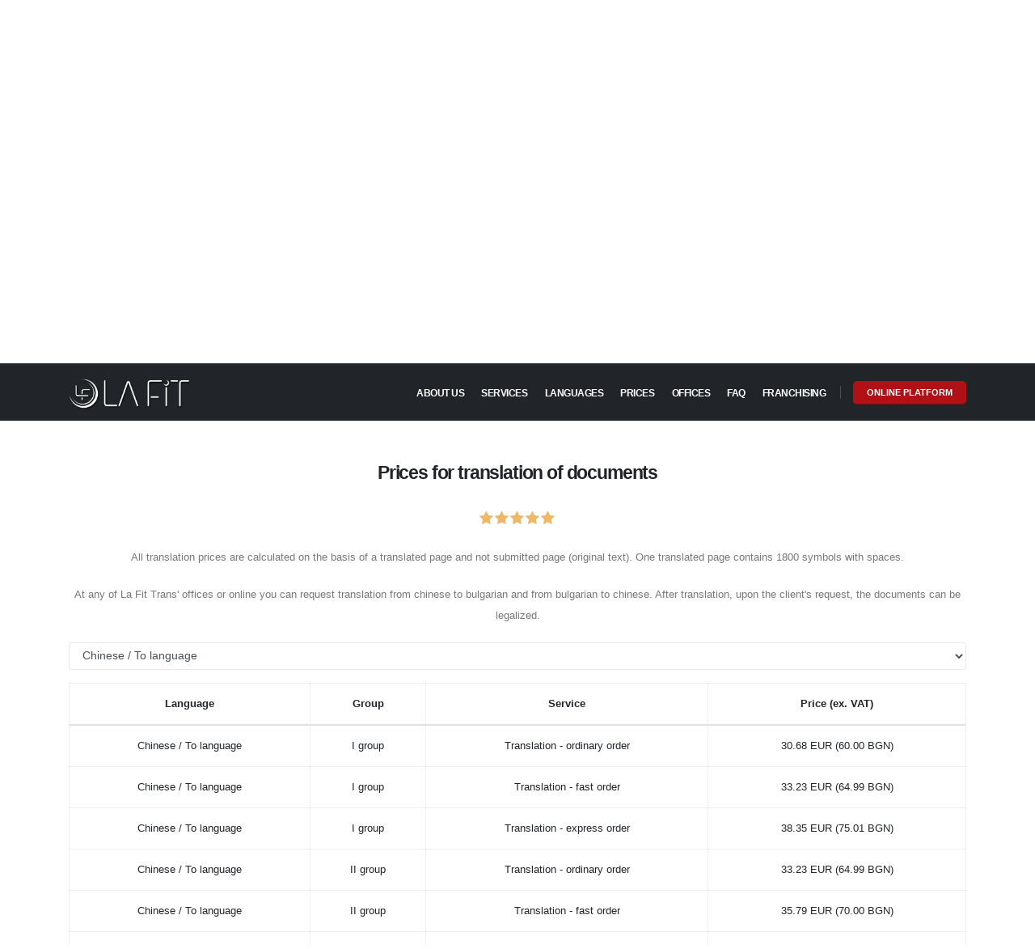

--- FILE ---
content_type: text/html; charset=UTF-8
request_url: https://www.lafit-trans.com/translation-prices/translation-price-chinese-/-to-language/
body_size: 9683
content:
<!DOCTYPE html PUBLIC "-//W3C//DTD XHTML 1.1//EN" "http://www.w3.org/TR/xhtml11/DTD/xhtml11.dtd"><html xmlns="http://www.w3.org/1999/xhtml" xmlns:og="http://opengraphprotocol.org/schema/" prefix="og: http://ogp.me/ns#" lang="en"> <head> <title>Translation price - Chinese / To language</title>  <meta http-equiv="Content-Type" content="text/html; charset=utf-8" /> <meta name="description" content="Translation price - Chinese / To language. Translation prices - La Fit Trans. Price for written translation, price for online translation, price for translation - bulgarian to foreign language, price for translation - foreign language to bulgarian." /> <meta name="keywords" content="translation, prices, legalization, documents, la fit trans, translation prices" /> <meta name="title" content="Translation price - Chinese / To language" /> <meta name="MSSmartTagsPreventParsing" content="TRUE" /> <meta name="subject" content="Translation price - Chinese / To language" /> <meta name="coverage" content="worldwide" /> <meta name="content-language" content="english" /> <meta name="resource-type" content="document" /> <meta name="company_name" content="Ла Фит Транс ООД" /> <meta name="author" content="Ла Фит Транс ООД" /> <meta name="copyright" content="2019" /> <meta name="language" content="en" /> <meta name="classification" content="translation, prices, legalization, documents, la fit trans, translation prices" /> <meta name="rating" content="general" /> <meta name="revisit-after" content="1 day" /> <meta name="googlebot" content="index, follow, archive" /> <meta name="robots" content="all" /> <meta name="robots" content="index, follow" /> <meta name="distribution" content="global" /> <meta property="og:title" content="Translation price - Chinese / To language" /> <meta property="og:type" content='website' /> <meta property="og:url" content="https://www.lafit-trans.com/translation-prices/translation-price-chinese-/-to-language/" /> <meta property="og:description" content="Translation price - Chinese / To language. Translation prices - La Fit Trans. Price for written translation, price for online translation, price for translation - bulgarian to foreign language, price for translation - foreign language to bulgarian." /> <meta property="og:image:type" content="image/png" /> <meta property="og:image:width" content="1711" /> <meta property="og:image:height" content="1144" /> <meta property="og:image" content="https://www.lafit-trans.com/images/lafit-trans-sticker.jpg" /> <meta property="og:image:url" content="https://www.lafit-trans.com/images/lafit-trans-sticker.jpg" /> <meta property="og:image:secure_url" content="https://www.lafit-trans.com/images/lafit-trans-sticker.jpg" /> <meta property="og:site_name" content="Translation price - Chinese / To language" /><meta property="fb:page_id" content="100001653136981" /><meta name="msvalidate.01" content="E50797B30FD08C79ED7519F8A0418AD7" /><meta name="viewport" content="width=device-width, initial-scale=1, minimum-scale=1.0, shrink-to-fit=no"><meta name="alexaVerifyID" content="DNqm5HSrIxfCnAwJxEZ1fogXPGY" /><meta name="google-site-verification" content="oTVTBhnNxKQPrLbz81WAR85wE8axc-ywebKHbuWda_g" /><link rel="stylesheet" href="/dss/31362c31353735373139393032.css"><script src="/vendor/modernizr/modernizr.min.js"></script> <link rel="apple-touch-icon" sizes="57x57" href="/images/favicon/apple-icon-57x57.png"><link rel="apple-touch-icon" sizes="60x60" href="/images/favicon/apple-icon-60x60.png"><link rel="apple-touch-icon" sizes="72x72" href="/images/favicon/apple-icon-72x72.png"><link rel="apple-touch-icon" sizes="76x76" href="/images/favicon/apple-icon-76x76.png"><link rel="apple-touch-icon" sizes="114x114" href="/images/favicon/apple-icon-114x114.png"><link rel="apple-touch-icon" sizes="120x120" href="/images/favicon/apple-icon-120x120.png"><link rel="apple-touch-icon" sizes="144x144" href="/images/favicon/apple-icon-144x144.png"><link rel="apple-touch-icon" sizes="152x152" href="/images/favicon/apple-icon-152x152.png"><link rel="apple-touch-icon" sizes="180x180" href="/images/favicon/apple-icon-180x180.png"><link rel="icon" type="image/png" sizes="192x192" href="/images/favicon/android-icon-192x192.png"><link rel="icon" type="image/png" sizes="32x32" href="/images/favicon/favicon-32x32.png"><link rel="icon" type="image/png" sizes="96x96" href="/images/favicon/favicon-96x96.png"><link rel="icon" type="image/png" sizes="16x16" href="/images/favicon/favicon-16x16.png"><link rel="manifest" href="/images/favicon/manifest.json"><meta name="msapplication-TileColor" content="#ffffff"><meta name="msapplication-TileImage" content="/images/favicon/ms-icon-144x144.png"><meta name="theme-color" content="#ffffff"><link rel="canonical" href="https://www.lafit-trans.com/translation-prices/translation-price-chinese-/-to-language/" /><link rel="publisher" href="https://plus.google.com/105251209400147851963" /><link rel="alternate" href="https://www.lafit-trans.com/преводи-и-легализация/цени-за-преводи/" hreflang="bg-bg" /> </head><body><script>var rating = "yes";	var vote_success = "Thank you for your vote!";	var vote_error = "Voting is not allowed!";	var rank_url_id = parseInt("1063");	var initial_rating = parseFloat("5.00");</script><script type="application/ld+json">{ "@context": "http://schema.org", "@type": "BreadcrumbList", "itemListElement": [{ "@type": "ListItem", "position": 1, "item": { "@id": "https://www.lafit-trans.com", "name": "La Fit Trans", "image": "https://www.lafit-trans.com/images/la-fit-trans-logo-sign.jpg" } },{ "@type": "ListItem", "position": 2, "item": { "@id": "/translation-and-legalization-services/", "name": "Translation and legalization", "image": "https://www.lafit-trans.com/images/la-fit-trans-logo-sign.jpg" } },{ "@type": "ListItem", "position": 3, "item": { "@id": "https://www.lafit-trans.com/translation-prices/translation-price-chinese-/-to-language/", "name": "Translation price - Chinese / To language", "image": "https://www.lafit-trans.com/images/la-fit-trans-logo-sign.jpg" } }]
}</script><script type="application/ld+json">{ "@context": "http://schema.org", "@type": "Product", "aggregateRating": { "@type": "AggregateRating", "ratingValue": "5.00", "reviewCount": "24" }, "description": "Translation price - Chinese / To language. Translation prices - La Fit Trans. Price for written translation, price for online translation, price for translation - bulgarian to foreign language, price for translation - foreign language to bulgarian.", "name": "Тranslation - Chinese / To language", "image": "https://www.lafit-trans.com/images/lafit-trans-sticker.jpg", "sku": "no", "mpn": "no", "brand": { "@type": "Thing", "name": "La Fit Trans" }, "review": { "@type": "Review", "reviewRating": { "@type": "Rating", "ratingValue": "5", "bestRating": "5" }, "author": { "@type": "Organization", "name": "La Fit Trans" } }, "offers": { "@type": "AggregateOffer", "availability": "http://schema.org/InStock", "url": "/translation-prices/translation-price-chinese-/-to-language/", "lowPrice": "30.68", "highPrice": "48.57", "offerCount": "12", "priceCurrency": "EUR", "priceValidUntil": "2030-01-01", "seller": { "@type": "Organization", "name": "La Fit Trans" } }	}</script><div class="body"><header id="header" class="header-transparent header-transparent-dark-bottom-border header-transparent-dark-bottom-border-1 header-effect-shrink" data-plugin-options="{ 'stickyEnabled': true, 'stickyEffect': 'shrink', 'stickyEnableOnBoxed': true, 'stickyEnableOnMobile': true, 'stickyChangeLogo': true, 'stickyStartAt': 30, 'stickyHeaderContainerHeight': 70 }"><div class="header-body border-top-0 bg-dark box-shadow-none"><div class="header-top header-top-borders header-top-light-2-borders"><div class="container container-lg h-100"><div class="header-row h-100"><div class="header-column justify-content-start"><div class="header-row"><nav class="header-nav-top"><ul class="nav nav-pills"><li class="nav-item nav-item-borders py-2 d-none d-sm-inline-flex"><a href="tel:+35924411888"><i class="fab fa-whatsapp text-4 text-color-primary top-0"></i> +359-2-4411-888</a></li><li class="nav-item nav-item-borders py-2"><a href="tel:+359889184785"><i class="fab fa-whatsapp text-4 text-color-primary top-0"></i> +359-88-9184-785</a></li><li class="nav-item nav-item-borders py-2 d-none d-md-inline-flex"><a href="javascript:" class="mailto"><i class="far fa-envelope text-4 text-color-primary top-0"></i> office <i class="fas fa-at top-0;left-0"></i>lafit-trans.com</a></li></ul></nav></div></div><div class="header-column justify-content-end"><div class="header-row"><nav class="header-nav-top"><ul class="nav nav-pills"><li class="nav-item nav-item-borders py-2 d-none d-lg-inline-flex"><a href="/offices-for-translations-and-legalization-contacts/" title="Contact us">Contact us</a></li><li class="nav-item nav-item-borders py-2 pr-0 dropdown"><a class="nav-link" href="#" role="button" id="dropdownLanguage" data-toggle="dropdown" aria-haspopup="true" aria-expanded="false"><img src="/img/blank.gif" class="flag flag-gb" alt="" /> English	&nbsp;<i class="fas fa-angle-down"></i></a><div class="dropdown-menu dropdown-menu-right" aria-labelledby="dropdownLanguage"><a class="dropdown-item" href="/преводи-и-легализация/цени-за-преводи/"><img src="/img/blank.gif" class="flag flag-bg" alt="Български" /> Български</a><a class="dropdown-item" href="/translation-prices/"><img src="/img/blank.gif" class="flag flag-gb" alt="English" /> English</a></div></li></ul></nav></div></div></div></div></div><div class="header-container header-container-height-sm container container-lg"><div class="header-row"><div class="header-column"><div class="header-row"><div class="header-logo"><a href="/translation-and-legalization/" title="Translation and legalization"><img width="150" height="73" src="/img/logo-light.png" alt="Translation and legalization"></a></div></div></div><div class="header-column justify-content-end"><div class="header-row"><div class="header-nav header-nav-links header-nav-dropdowns-light header-nav-light-text order-2 order-lg-1"><div class="header-nav-main header-nav-main-mobile-dark header-nav-main-square header-nav-main-dropdown-no-borders header-nav-main-effect-2 header-nav-main-sub-effect-1"><nav class="collapse"><ul class="nav nav-pills" id="mainNav"><li class="dropdown"><a class="dropdown-item dropdown-toggle" href="/translations-agency-la-fit-trans/">About us</a><ul class="dropdown-menu"><li><a class="dropdown-item" href="/translations-agency-la-fit-trans/">About us</a></li><li><a class="dropdown-item" href="/translation-and-legalization-news/">News</a></li><li><a class="dropdown-item" href="/translation-agency-team/">Team</a></li><li><a class="dropdown-item" href="/translation-agency-technologies/">Technologies</a></li><li><a class="dropdown-item" href="/translation-agency-careers/">Careers</a></li><li><a class="dropdown-item" href="/offices-for-translations-and-legalization-contacts/">Contacts</a></li></ul></li><li class="dropdown"><a class="dropdown-item dropdown-toggle" href="/translation-and-legalization-services/">Services</a><ul class="dropdown-menu"><li><a class="dropdown-item" href="/translation-and-legalization-services/">Services</a></li><li><a class="dropdown-item" href="/translation-of-documents/">Translation of documents</a></li><li><a class="dropdown-item" href="/interpreting/">Interpreting</a></li><li><a class="dropdown-item" href="/specialized-translations/">Specialized translations</a></li><li><a class="dropdown-item" href="/online-translations/">Online translations</a></li><li><a class="dropdown-item" href="/legalization-of-documents/">Legalization of documents</a></li><li><a class="dropdown-item" href="/certified-translations/">Certified translations</a></li></ul></li><li class="dropdown dropdown-mega"><a class="dropdown-item dropdown-toggle" href="/translation-and-legalization-languages/">Languages</a><ul class="dropdown-menu"><li><div class="dropdown-mega-content"><div class="row"><div class="col-lg-3"><ul class="dropdown-mega-sub-nav"><li><a class="dropdown-item" href="/translation-and-legalization-languages/translation-into-from-azerbaijani/">Azerbaijani</a></li><li><a class="dropdown-item" href="/translation-and-legalization-languages/translation-into-from-armenian/">Armenian</a></li><li><a class="dropdown-item" href="/translation-and-legalization-languages/translation-into-from-greek/">Greek</a></li><li><a class="dropdown-item" href="/translation-and-legalization-languages/translation-into-from-spanish/">Spanish</a></li><li><a class="dropdown-item" href="/translation-and-legalization-languages/translation-into-from-korean/">Korean</a></li><li><a class="dropdown-item" href="/translation-and-legalization-languages/translation-into-from-macedonian/">Macedonian</a></li><li><a class="dropdown-item" href="/translation-and-legalization-languages/translation-into-from-norwegian/">Norwegian</a></li><li><a class="dropdown-item" href="/translation-and-legalization-languages/translation-into-from-romanian/">Romanian</a></li><li><a class="dropdown-item" href="/translation-and-legalization-languages/translation-into-from-serbian/">Serbian</a></li><li><a class="dropdown-item" href="/translation-and-legalization-languages/translation-into-from-urdu/">Urdu</a></li><li><a class="dropdown-item" href="/translation-and-legalization-languages/translation-into-from-croatian/">Croatian</a></li><li><a class="dropdown-item" href="/translation-and-legalization-languages/translation-into-from-japanese/">Japanese</a></li></ul></div><div class="col-lg-3"><ul class="dropdown-mega-sub-nav"><li><a class="dropdown-item" href="/translation-and-legalization-languages/translation-into-from-albanian/">Albanian</a></li><li><a class="dropdown-item" href="/translation-and-legalization-languages/translation-into-from-bosnian/">Bosnian</a></li><li><a class="dropdown-item" href="/translation-and-legalization-languages/translation-into-from-danish/">Danish</a></li><li><a class="dropdown-item" href="/translation-and-legalization-languages/translation-into-from-italian/">Italian</a></li><li><a class="dropdown-item" href="/translation-and-legalization-languages/translation-into-from-kurdish/">Kurdish</a></li><li><a class="dropdown-item" href="/translation-and-legalization-languages/translation-into-from-moldovian/">Moldovian</a></li><li><a class="dropdown-item" href="/translation-and-legalization-languages/translation-into-from-persian/">Persian</a></li><li><a class="dropdown-item" href="/translation-and-legalization-languages/translation-into-from-russian/">Russian</a></li><li><a class="dropdown-item" href="/translation-and-legalization-languages/translation-into-from-turkish/">Turkish</a></li><li><a class="dropdown-item" href="/translation-and-legalization-languages/translation-into-from-finnish/">Finnish</a></li><li><a class="dropdown-item" href="/translation-and-legalization-languages/translation-into-from-montenegrin/">Montenegrin</a></li></ul></div><div class="col-lg-3"><ul class="dropdown-mega-sub-nav"><li><a class="dropdown-item" href="/translation-and-legalization-languages/translation-into-from-english/">English</a></li><li><a class="dropdown-item" href="/translation-and-legalization-languages/translation-into-from-vietnamese/">Vietnamese</a></li><li><a class="dropdown-item" href="/translation-and-legalization-languages/translation-into-from-estonian/">Estonian</a></li><li><a class="dropdown-item" href="/translation-and-legalization-languages/translation-into-from-kazakh/">Kazakh</a></li><li><a class="dropdown-item" href="/translation-and-legalization-languages/translation-into-from-latvian/">Latvian</a></li><li><a class="dropdown-item" href="/translation-and-legalization-languages/translation-into-from-german/">German</a></li><li><a class="dropdown-item" href="/translation-and-legalization-languages/translation-into-from-polish/">Polish</a></li><li><a class="dropdown-item" href="/translation-and-legalization-languages/translation-into-from-slovakian/">Slovakian</a></li><li><a class="dropdown-item" href="/translation-and-legalization-languages/translation-into-from-ukrainian/">Ukrainian</a></li><li><a class="dropdown-item" href="/translation-and-legalization-languages/translation-into-from-french/">French</a></li><li><a class="dropdown-item" href="/translation-and-legalization-languages/translation-into-from-czech/">Czech</a></li></ul></div><div class="col-lg-3"><ul class="dropdown-mega-sub-nav"><li><a class="dropdown-item" href="/translation-and-legalization-languages/translation-into-from-arabic/">Arabic</a></li><li><a class="dropdown-item" href="/translation-and-legalization-languages/translation-into-from-georgian/">Georgian</a></li><li><a class="dropdown-item" href="/translation-and-legalization-languages/translation-into-from-hebrew/">Hebrew</a></li><li><a class="dropdown-item" href="/translation-and-legalization-languages/translation-into-from-chinese/">Chinese</a></li><li><a class="dropdown-item" href="/translation-and-legalization-languages/translation-into-from-lithuanian/">Lithuanian</a></li><li><a class="dropdown-item" href="/translation-and-legalization-languages/translation-into-from-nederlandse/">Nederlandse</a></li><li><a class="dropdown-item" href="/translation-and-legalization-languages/translation-into-from-portuguese/">Portuguese</a></li><li><a class="dropdown-item" href="/translation-and-legalization-languages/translation-into-from-slovenian/">Slovenian</a></li><li><a class="dropdown-item" href="/translation-and-legalization-languages/translation-into-from-hungarian/">Hungarian</a></li><li><a class="dropdown-item" href="/translation-and-legalization-languages/translation-into-from-hindi/">Hindi</a></li><li><a class="dropdown-item" href="/translation-and-legalization-languages/translation-into-from-swedish/">Swedish</a></li></ul></div></div></div></li></ul></li><li class="dropdown"><a class="dropdown-item dropdown-toggle" href="/translation-and-legalization-prices/">Prices</a><ul class="dropdown-menu"><li><a class="dropdown-item" href="/translation-and-legalization-prices/">Prices</a></li><li><a class="dropdown-item" href="/translation-prices/">Translation prices</a></li><li><a class="dropdown-item" href="/legalization-prices/">Legalization prices</a></li></ul></li><li class="dropdown dropdown-mega"><a class="dropdown-item dropdown-toggle" href="/translation-and-legalization-offices/">Offices</a><ul class="dropdown-menu"><li><div class="dropdown-mega-content"><div class="row"><div class="col-lg-3"><ul class="dropdown-mega-sub-nav"><li><a class="dropdown-item" href="/translation-and-legalization-offices/aytos/">Aytos</a></li><li><a class="dropdown-item" href="/translation-and-legalization-offices/burgas/">Burgas</a></li><li><a class="dropdown-item" href="/translation-and-legalization-offices/goce-delchev/">Goce Delchev</a></li><li><a class="dropdown-item" href="/translation-and-legalization-offices/kubrat/">Kubrat</a></li><li><a class="dropdown-item" href="/translation-and-legalization-offices/madan/">Madan</a></li><li><a class="dropdown-item" href="/translation-and-legalization-offices/petrich/">Petrich</a></li><li><a class="dropdown-item" href="/translation-and-legalization-offices/ruse/">Ruse</a></li><li><a class="dropdown-item" href="/translation-and-legalization-offices/smolyan/">Smolyan</a></li></ul></div><div class="col-lg-3"><ul class="dropdown-mega-sub-nav"><li><a class="dropdown-item" href="/translation-and-legalization-offices/bansko/">Bansko</a></li><li><a class="dropdown-item" href="/translation-and-legalization-offices/byala-slatina/">Byala Slatina</a></li><li><a class="dropdown-item" href="/translation-and-legalization-offices/dupnica/">Dupnica</a></li><li><a class="dropdown-item" href="/translation-and-legalization-offices/kardzhali/">Kardzhali</a></li><li><a class="dropdown-item" href="/translation-and-legalization-offices/montana/">Montana</a></li><li><a class="dropdown-item" href="/translation-and-legalization-offices/radomir/">Radomir</a></li><li><a class="dropdown-item" href="/translation-and-legalization-offices/svishtov/">Svishtov</a></li><li><a class="dropdown-item" href="/translation-and-legalization-offices/sofia/">Sofia</a></li></ul></div><div class="col-lg-3"><ul class="dropdown-mega-sub-nav"><li><a class="dropdown-item" href="/translation-and-legalization-offices/blagoevgrad/">Blagoevgrad</a></li><li><a class="dropdown-item" href="/translation-and-legalization-offices/velingrad/">Velingrad</a></li><li><a class="dropdown-item" href="/translation-and-legalization-offices/kazanlak/">Kazanlak</a></li><li><a class="dropdown-item" href="/translation-and-legalization-offices/kyustendil/">Kyustendil</a></li><li><a class="dropdown-item" href="/translation-and-legalization-offices/panagyurishte/">Panagyurishte</a></li><li><a class="dropdown-item" href="/translation-and-legalization-offices/razgrad/">Razgrad</a></li><li><a class="dropdown-item" href="/translation-and-legalization-offices/silistra/">Silistra</a></li><li><a class="dropdown-item" href="/translation-and-legalization-offices/troyan/">Troyan</a></li></ul></div><div class="col-lg-3"><ul class="dropdown-mega-sub-nav"><li><a class="dropdown-item" href="/translation-and-legalization-offices/botevgrad/">Botevgrad</a></li><li><a class="dropdown-item" href="/translation-and-legalization-offices/varshec/">Varshec</a></li><li><a class="dropdown-item" href="/translation-and-legalization-offices/kostenec/">Kostenec</a></li><li><a class="dropdown-item" href="/translation-and-legalization-offices/lovech/">Lovech</a></li><li><a class="dropdown-item" href="/translation-and-legalization-offices/pernik/">Pernik</a></li><li><a class="dropdown-item" href="/translation-and-legalization-offices/rudozem/">Rudozem</a></li><li><a class="dropdown-item" href="/translation-and-legalization-offices/sliven/">Sliven</a></li></ul></div></div></div></li></ul></li><li class="dropdown"><a class="dropdown-item" href="/translation-and-legalization-faq/">FAQ</a></li><li class="dropdown"><a class="dropdown-item" href="/franchising-translations-network/">Franchising</a></li></ul></nav></div><button class="btn header-btn-collapse-nav" data-toggle="collapse" data-target=".header-nav-main nav"><i class="fas fa-bars"></i></button></div><div class="header-nav-features header-nav-features-light header-nav-features-no-border header-nav-features-lg-show-border order-1 order-lg-2 ml-3 pl-0 ml-md-2 pl-md-2"><a href="https://my.lafit-trans.com" target="_blank" class="btn btn-lg btn-primary font-weight-semibold line-height-1 text-0 ml-0 ml-md-2 d-sm-inline-block">ONLINE PLATFORM</a></div></div></div></div></div></div></header><div role="main" class="main"><section class="page-header page-header-modern page-header-background page-header-background-md overlay overlay-color-dark overlay-show overlay-op-9" style="background-image: url(/images/translation-services/translation-services-8.jpg);"><div class="container container-lg"><div class="row mt-5"><div class="col-12 align-self-center p-static text-center"><h1 class="font-weight-bold text-6 text-uppercase mb-4 mt-5">Translation price - Chinese / To language</h1><p><a href="/offices-for-translations-and-legalization-contacts/" title="Contact us" class="btn btn-modern btn-primary">Contact us</a></p></div></div></div></section><div class="container container-lg py-4"><div class="row"><div class="col-lg-12 pb-5 text-center" id="jump"><h2 class="font-weight-bold text-6 text-center ml-0">Prices for translation of documents</h2><p><select id="data-rating" style="display:none"> <option value="1">1</option> <option value="2">2</option> <option value="3">3</option> <option value="4">4</option> <option value="5">5</option></select></p><p align="center">All translation prices are calculated on the basis of a translated page and not submitted page (original text). One translated page contains 1800 symbols with spaces.</p><p>At any of La Fit Trans' offices or online you can request translation from chinese to bulgarian and from bulgarian to chinese. After translation, upon the client's request, the documents can be legalized.</p> <div class="text-center my-3"> <select name="lg" id="lg" onchange="change_language(this)" base="/translation-prices/" prefix="translation-price" class="form-control"> <option value="0">Select language ...</option> <option value="azerbaijani" >Azerbaijani</option> <option value="albanian" >Albanian</option> <option value="english" >English</option> <option value="arabic" >Arabic</option> <option value="armenian" >Armenian</option> <option value="bosnian" >Bosnian</option> <option value="vietnamese-/-to-language" >Vietnamese / To language</option> <option value="vietnamese-/-from-language" >Vietnamese / From language</option> <option value="georgian" >Georgian</option> <option value="greek" >Greek</option> <option value="danish" >Danish</option> <option value="estonian" >Estonian</option> <option value="hebrew" >Hebrew</option> <option value="spanish" >Spanish</option> <option value="italian" >Italian</option> <option value="kazakh" >Kazakh</option> <option value="chinese-/-to-language" selected>Chinese / To language</option> <option value="chinese-/-from-language" >Chinese / From language</option> <option value="korean" >Korean</option> <option value="kurdish" >Kurdish</option> <option value="latvian" >Latvian</option> <option value="lithuanian" >Lithuanian</option> <option value="macedonian" >Macedonian</option> <option value="moldovian" >Moldovian</option> <option value="german" >German</option> <option value="nederlandse-/-to-language" >Nederlandse / To language</option> <option value="nederlandse-/-from-language" >Nederlandse / From language</option> <option value="norwegian" >Norwegian</option> <option value="persian-/-farsi" >Persian / Farsi</option> <option value="polish" >Polish</option> <option value="portuguese" >Portuguese</option> <option value="romanian" >Romanian</option> <option value="russian" >Russian</option> <option value="slovakian" >Slovakian</option> <option value="slovenian" >Slovenian</option> <option value="serbian" >Serbian</option> <option value="turkish" >Turkish</option> <option value="ukrainian" >Ukrainian</option> <option value="hungarian" >Hungarian</option> <option value="urdu" >Urdu</option> <option value="finnish-/-to-language" >Finnish / To language</option> <option value="finnish-/-from-language" >Finnish / From language</option> <option value="french" >French</option> <option value="hindi" >Hindi</option> <option value="croatian" >Croatian</option> <option value="montenegrin" >Montenegrin</option> <option value="czech" >Czech</option> <option value="swedish" >Swedish</option> <option value="japanese-/-to-language" >Japanese / To language</option> <option value="japanese-/-from-language" >Japanese / From language</option> </select> </div><div class="table-responsive"><table class="table table-bordered"><thead><tr><th class="text-nowrap">Language</th><th class="text-nowrap">Group</th><th class="text-nowrap">Service</th><th class="text-nowrap">Price (ex. VAT)</th></tr></thead><tbody><tr><td class="text-nowrap"><a href="/translation-prices/translation-price-chinese-/-to-language/" title="Translation price - Chinese / To language" class="text-decoration-none text-dark">Chinese / To language</a></td><td class="text-nowrap"><a href="/translation-prices/price-translation---ordinary-order-chinese--to-language---i-group/" title="Price - Translation - ordinary order - Chinese / To language - I group" class="text-decoration-none text-dark">I group</a></td><td class="text-nowrap"><a href="/translation-prices/price-translation---ordinary-order-chinese--to-language---i-group/" title="Price - Translation - ordinary order - Chinese / To language - I group" class="text-decoration-none text-dark">Translation - ordinary order</a></td><td class="text-nowrap text-center"><a href="/translation-prices/price-translation---ordinary-order-chinese--to-language---i-group/" title="Price - Translation - ordinary order - Chinese / To language - I group" class="text-decoration-none text-dark">30.68 EUR (60.00 BGN)</a></td></tr><tr><td class="text-nowrap"><a href="/translation-prices/translation-price-chinese-/-to-language/" title="Translation price - Chinese / To language" class="text-decoration-none text-dark">Chinese / To language</a></td><td class="text-nowrap"><a href="/translation-prices/price-translation---fast-order-chinese--to-language---i-group/" title="Price - Translation - fast order - Chinese / To language - I group" class="text-decoration-none text-dark">I group</a></td><td class="text-nowrap"><a href="/translation-prices/price-translation---fast-order-chinese--to-language---i-group/" title="Price - Translation - fast order - Chinese / To language - I group" class="text-decoration-none text-dark">Translation - fast order</a></td><td class="text-nowrap text-center"><a href="/translation-prices/price-translation---fast-order-chinese--to-language---i-group/" title="Price - Translation - fast order - Chinese / To language - I group" class="text-decoration-none text-dark">33.23 EUR (64.99 BGN)</a></td></tr><tr><td class="text-nowrap"><a href="/translation-prices/translation-price-chinese-/-to-language/" title="Translation price - Chinese / To language" class="text-decoration-none text-dark">Chinese / To language</a></td><td class="text-nowrap"><a href="/translation-prices/price-translation---express-order-chinese--to-language---i-group/" title="Price - Translation - express order - Chinese / To language - I group" class="text-decoration-none text-dark">I group</a></td><td class="text-nowrap"><a href="/translation-prices/price-translation---express-order-chinese--to-language---i-group/" title="Price - Translation - express order - Chinese / To language - I group" class="text-decoration-none text-dark">Translation - express order</a></td><td class="text-nowrap text-center"><a href="/translation-prices/price-translation---express-order-chinese--to-language---i-group/" title="Price - Translation - express order - Chinese / To language - I group" class="text-decoration-none text-dark">38.35 EUR (75.01 BGN)</a></td></tr><tr><td class="text-nowrap"><a href="/translation-prices/translation-price-chinese-/-to-language/" title="Translation price - Chinese / To language" class="text-decoration-none text-dark">Chinese / To language</a></td><td class="text-nowrap"><a href="/translation-prices/price-translation---ordinary-order-chinese--to-language---ii-group/" title="Price - Translation - ordinary order - Chinese / To language - II group" class="text-decoration-none text-dark">II group</a></td><td class="text-nowrap"><a href="/translation-prices/price-translation---ordinary-order-chinese--to-language---ii-group/" title="Price - Translation - ordinary order - Chinese / To language - II group" class="text-decoration-none text-dark">Translation - ordinary order</a></td><td class="text-nowrap text-center"><a href="/translation-prices/price-translation---ordinary-order-chinese--to-language---ii-group/" title="Price - Translation - ordinary order - Chinese / To language - II group" class="text-decoration-none text-dark">33.23 EUR (64.99 BGN)</a></td></tr><tr><td class="text-nowrap"><a href="/translation-prices/translation-price-chinese-/-to-language/" title="Translation price - Chinese / To language" class="text-decoration-none text-dark">Chinese / To language</a></td><td class="text-nowrap"><a href="/translation-prices/price-translation---fast-order-chinese--to-language---ii-group/" title="Price - Translation - fast order - Chinese / To language - II group" class="text-decoration-none text-dark">II group</a></td><td class="text-nowrap"><a href="/translation-prices/price-translation---fast-order-chinese--to-language---ii-group/" title="Price - Translation - fast order - Chinese / To language - II group" class="text-decoration-none text-dark">Translation - fast order</a></td><td class="text-nowrap text-center"><a href="/translation-prices/price-translation---fast-order-chinese--to-language---ii-group/" title="Price - Translation - fast order - Chinese / To language - II group" class="text-decoration-none text-dark">35.79 EUR (70.00 BGN)</a></td></tr><tr><td class="text-nowrap"><a href="/translation-prices/translation-price-chinese-/-to-language/" title="Translation price - Chinese / To language" class="text-decoration-none text-dark">Chinese / To language</a></td><td class="text-nowrap"><a href="/translation-prices/price-translation---express-order-chinese--to-language---ii-group/" title="Price - Translation - express order - Chinese / To language - II group" class="text-decoration-none text-dark">II group</a></td><td class="text-nowrap"><a href="/translation-prices/price-translation---express-order-chinese--to-language---ii-group/" title="Price - Translation - express order - Chinese / To language - II group" class="text-decoration-none text-dark">Translation - express order</a></td><td class="text-nowrap text-center"><a href="/translation-prices/price-translation---express-order-chinese--to-language---ii-group/" title="Price - Translation - express order - Chinese / To language - II group" class="text-decoration-none text-dark">40.9 EUR (79.99 BGN)</a></td></tr><tr><td class="text-nowrap"><a href="/translation-prices/translation-price-chinese-/-to-language/" title="Translation price - Chinese / To language" class="text-decoration-none text-dark">Chinese / To language</a></td><td class="text-nowrap"><a href="/translation-prices/price-translation---ordinary-order-chinese--to-language---iii-group/" title="Price - Translation - ordinary order - Chinese / To language - III group" class="text-decoration-none text-dark">III group</a></td><td class="text-nowrap"><a href="/translation-prices/price-translation---ordinary-order-chinese--to-language---iii-group/" title="Price - Translation - ordinary order - Chinese / To language - III group" class="text-decoration-none text-dark">Translation - ordinary order</a></td><td class="text-nowrap text-center"><a href="/translation-prices/price-translation---ordinary-order-chinese--to-language---iii-group/" title="Price - Translation - ordinary order - Chinese / To language - III group" class="text-decoration-none text-dark">35.79 EUR (70.00 BGN)</a></td></tr><tr><td class="text-nowrap"><a href="/translation-prices/translation-price-chinese-/-to-language/" title="Translation price - Chinese / To language" class="text-decoration-none text-dark">Chinese / To language</a></td><td class="text-nowrap"><a href="/translation-prices/price-translation---fast-order-chinese--to-language---iii-group/" title="Price - Translation - fast order - Chinese / To language - III group" class="text-decoration-none text-dark">III group</a></td><td class="text-nowrap"><a href="/translation-prices/price-translation---fast-order-chinese--to-language---iii-group/" title="Price - Translation - fast order - Chinese / To language - III group" class="text-decoration-none text-dark">Translation - fast order</a></td><td class="text-nowrap text-center"><a href="/translation-prices/price-translation---fast-order-chinese--to-language---iii-group/" title="Price - Translation - fast order - Chinese / To language - III group" class="text-decoration-none text-dark">38.35 EUR (75.01 BGN)</a></td></tr><tr><td class="text-nowrap"><a href="/translation-prices/translation-price-chinese-/-to-language/" title="Translation price - Chinese / To language" class="text-decoration-none text-dark">Chinese / To language</a></td><td class="text-nowrap"><a href="/translation-prices/price-translation---express-order-chinese--to-language---iii-group/" title="Price - Translation - express order - Chinese / To language - III group" class="text-decoration-none text-dark">III group</a></td><td class="text-nowrap"><a href="/translation-prices/price-translation---express-order-chinese--to-language---iii-group/" title="Price - Translation - express order - Chinese / To language - III group" class="text-decoration-none text-dark">Translation - express order</a></td><td class="text-nowrap text-center"><a href="/translation-prices/price-translation---express-order-chinese--to-language---iii-group/" title="Price - Translation - express order - Chinese / To language - III group" class="text-decoration-none text-dark">43.46 EUR (85.00 BGN)</a></td></tr><tr><td class="text-nowrap"><a href="/translation-prices/translation-price-chinese-/-to-language/" title="Translation price - Chinese / To language" class="text-decoration-none text-dark">Chinese / To language</a></td><td class="text-nowrap"><a href="/translation-prices/price-translation---ordinary-order-chinese--to-language---iv-group/" title="Price - Translation - ordinary order - Chinese / To language - IV group" class="text-decoration-none text-dark">IV group</a></td><td class="text-nowrap"><a href="/translation-prices/price-translation---ordinary-order-chinese--to-language---iv-group/" title="Price - Translation - ordinary order - Chinese / To language - IV group" class="text-decoration-none text-dark">Translation - ordinary order</a></td><td class="text-nowrap text-center"><a href="/translation-prices/price-translation---ordinary-order-chinese--to-language---iv-group/" title="Price - Translation - ordinary order - Chinese / To language - IV group" class="text-decoration-none text-dark">38.35 EUR (75.01 BGN)</a></td></tr><tr><td class="text-nowrap"><a href="/translation-prices/translation-price-chinese-/-to-language/" title="Translation price - Chinese / To language" class="text-decoration-none text-dark">Chinese / To language</a></td><td class="text-nowrap"><a href="/translation-prices/price-translation---fast-order-chinese--to-language---iv-group/" title="Price - Translation - fast order - Chinese / To language - IV group" class="text-decoration-none text-dark">IV group</a></td><td class="text-nowrap"><a href="/translation-prices/price-translation---fast-order-chinese--to-language---iv-group/" title="Price - Translation - fast order - Chinese / To language - IV group" class="text-decoration-none text-dark">Translation - fast order</a></td><td class="text-nowrap text-center"><a href="/translation-prices/price-translation---fast-order-chinese--to-language---iv-group/" title="Price - Translation - fast order - Chinese / To language - IV group" class="text-decoration-none text-dark">40.9 EUR (79.99 BGN)</a></td></tr><tr><td class="text-nowrap"><a href="/translation-prices/translation-price-chinese-/-to-language/" title="Translation price - Chinese / To language" class="text-decoration-none text-dark">Chinese / To language</a></td><td class="text-nowrap"><a href="/translation-prices/price-translation---express-order-chinese--to-language---iv-group/" title="Price - Translation - express order - Chinese / To language - IV group" class="text-decoration-none text-dark">IV group</a></td><td class="text-nowrap"><a href="/translation-prices/price-translation---express-order-chinese--to-language---iv-group/" title="Price - Translation - express order - Chinese / To language - IV group" class="text-decoration-none text-dark">Translation - express order</a></td><td class="text-nowrap text-center"><a href="/translation-prices/price-translation---express-order-chinese--to-language---iv-group/" title="Price - Translation - express order - Chinese / To language - IV group" class="text-decoration-none text-dark">48.57 EUR (94.99 BGN)</a></td></tr></tbody></table></div></div></div></div><section class="bg-color-grey border-0 m-0 py-5"><div class="container container-lg py-3"><div class="row"><div class="col"><a href="/translation-and-legalization-services/" title="Our services" class="text-decoration-none"><h2 class="font-weight-bold text-center text-6 pb-3">Our services</h2></a></div></div><div class="row mb-lg-4"><div class="col-lg-4"><div class="feature-box feature-box-style-2"><div class="feature-box-icon"><i class="icons icon-docs text-color-primary"></i></div><div class="feature-box-info"><a href="/translation-of-documents/" title="Translation of documents" class="text-decoration-none"><h2 class="font-weight-bold mb-2 text-5">Translation of documents</h2></a><p class="text-justify">Translations from and into more than 50 languages from certified (sworn) translators by the Directorate "Consular Affairs" to the Ministry of Foreign Affairs.</p></div></div></div><div class="col-lg-4"><div class="feature-box feature-box-style-2"><div class="feature-box-icon"><i class="icons icon-flag text-color-primary"></i></div><div class="feature-box-info"><a href="/legalization-of-documents/" title="Legalization of documents" class="text-decoration-none"><h2 class="font-weight-bold mb-2 text-5">Legalization of documents</h2></a><p class="text-justify">Preparation of documents for legalization and certification, as well as their their filing in various state administrations and embassies.</p></div></div></div><div class="col-lg-4"><div class="feature-box feature-box-style-2"><div class="feature-box-icon"><i class="icons icon-volume-2 text-color-primary"></i></div><div class="feature-box-info"><a href="/interpreting/" title="Interpreting" class="text-decoration-none"><h2 class="font-weight-bold mb-2 text-5">Interpreting</h2></a><p class="text-justify">Interpreters for simultaneous and consecutive translation. Accompanying and performing the formalities relating to executing transactions before a notary public. Providing equipment for simultaneous translation.</p></div></div></div></div><div class="row"><div class="col-lg-4"><div class="feature-box feature-box-style-2"><div class="feature-box-icon"><i class="icons icon-organization text-color-primary"></i></div><div class="feature-box-info"><a href="/specialized-translations/" title="Specialized translations" class="text-decoration-none"><h2 class="font-weight-bold mb-2 text-5">Specialized translations</h2></a><p class="text-justify">Translation of documents with technical, medical, legal, financial etc. terminology by specialized translators.</p></div></div></div><div class="col-lg-4"><div class="feature-box feature-box-style-2"><div class="feature-box-icon"><i class="icons icon-globe text-color-primary"></i></div><div class="feature-box-info"><a href="/online-translations/" title="Online translations" class="text-decoration-none"><h2 class="font-weight-bold mb-2 text-5">Online translations</h2></a><p class="text-justify">Online translations through a specialized centralized information system and client profile.</p></div></div></div><div class="col-lg-4"><div class="feature-box feature-box-style-2"><div class="feature-box-icon"><i class="icons icon-directions text-color-primary"></i></div><div class="feature-box-info"><a href="/certified-translations/" title="Certified Translations" class="text-decoration-none"><h2 class="font-weight-bold mb-2 text-5">Certified Translations</h2></a><p class="text-justify">Certification of translations of official and private (unofficial) documents and other papers.</p></div></div></div></div></div></section><section class="section section-background overlay overlay-show overlay-op-9 border-0 m-0" style="background-image: url(/images/contact_la_fit_trans.jpg); background-size: cover; background-position: center;"><div class="container container-lg my-5"><div class="row justify-content-center"><div class="col-md-10 col-xl-9 text-center"><h2 class="font-weight-bold text-6 text-color-light mb-4">Do you need translation and legalization of documents?</h2><p class="font-weight-light text-color-light line-height-9 text-4 opacity-7 mb-5">You can request an order for translation and legalization of documents at our headquarters, at an office from the office network or through our online platform</p><a href="/offices-for-translations-and-legalization-contacts/" title="Do you need translation and legalization of documents?" class="d-inline-flex align-items-center btn btn-primary font-weight-semibold px-5 btn-py-3 text-3 rounded text-uppercase">Contact us <i class="fa fa-arrow-right ml-2 pl-1 text-5"></i></a></div></div></div></section><div class="container container-lg py-5 my-4"><div class="row mb-3"><div class="col text-center"><a href="/translation-and-legalization-faq/" title="Information & FAQ related to the translation and legalization of documents" class="text-decoration-none"><h2 class="font-weight-bold text-6 mb-3">FAQ</h2></a><p class="text-4">Information & FAQ related to the translation and legalization of documents</p></div></div><div class="row"><div class="col-md-6 col-lg-3"><div class="card border-0"><div class="card-body px-0 py-4"><h3 class="text-3 line-height-3 ls-0 mb-3"><a href="/translation-and-legalization-faq/legalization-of-documents/legalization-of-the-cash-flow-statement-direct-method/" title="Legalization of the Cash Flow Statement (Direct Method)" class="text-dark text-decoration-none">Legalization of the Cash Flow Statement (Direct Method)</a></h3><p class="mb-2 text-justify">This document belongs to group III documents.
Document issued in Bulgaria.
1. Requirements for formatting the document.
1.1. Certified transcript (copy) prepared by a notary or original ...</p><div class="d-flex align-items-center"><a href="/translation-and-legalization-faq/legalization-of-documents/" title="Legalization of documents" class="text-dark text-decoration-none"><i class="far fa-folder mr-1"></i><span class="text-color-dark text-2">Legalization of documents</span></a></div></div></div></div><div class="col-md-6 col-lg-3"><div class="card border-0"><div class="card-body px-0 py-4"><h3 class="text-3 line-height-3 ls-0 mb-3"><a href="/translation-and-legalization-faq/legalization-of-documents/legalization-of-a-document-issued-by-a-foreign-embassy-in-bulgaria/" title="Legalization of a Document Issued by a Foreign Embassy in Bulgaria" class="text-dark text-decoration-none">Legalization of a Document Issued by a Foreign Embassy in Bulgaria</a></h3><p class="mb-2 text-justify">This document belongs to group II, III or higher.
Document issued in Bulgaria
1. Requirements for the formatting of the document.
1.1. The original document with the stamp of the ...</p><div class="d-flex align-items-center"><a href="/translation-and-legalization-faq/legalization-of-documents/" title="Legalization of documents" class="text-dark text-decoration-none"><i class="far fa-folder mr-1"></i><span class="text-color-dark text-2">Legalization of documents</span></a></div></div></div></div><div class="col-md-6 col-lg-3"><div class="card border-0"><div class="card-body px-0 py-4"><h3 class="text-3 line-height-3 ls-0 mb-3"><a href="/translation-and-legalization-faq/translation-of-documents/what-is-official-translation/" title="What is official translation?" class="text-dark text-decoration-none">What is official translation?</a></h3><p class="mb-2 text-justify">An official translation is a translation that is printed on the certified company letterhead with the La Fit Trans seal, signed by the certified (sworn) translator who has performed the translation ...</p><div class="d-flex align-items-center"><a href="/translation-and-legalization-faq/translation-of-documents/" title="Translation of documents" class="text-dark text-decoration-none"><i class="far fa-folder mr-1"></i><span class="text-color-dark text-2">Translation of documents</span></a></div></div></div></div><div class="col-md-6 col-lg-3"><div class="card border-0"><div class="card-body px-0 py-4"><h3 class="text-3 line-height-3 ls-0 mb-3"><a href="/translation-and-legalization-faq/legalization-of-documents/legalization-of-certificate/" title="Legalization of Certificate" class="text-dark text-decoration-none">Legalization of Certificate</a></h3><p class="mb-2 text-justify">This document belongs to group II or III documents.
Document issued in Bulgaria
1. Document format requirements:
1.1. A certified copy issued by a notary public.
2. Legalization steps ...</p><div class="d-flex align-items-center"><a href="/translation-and-legalization-faq/legalization-of-documents/" title="Legalization of documents" class="text-dark text-decoration-none"><i class="far fa-folder mr-1"></i><span class="text-color-dark text-2">Legalization of documents</span></a></div></div></div></div><div class="col-md-6 col-lg-3"><div class="card border-0"><div class="card-body px-0 py-4"><h3 class="text-3 line-height-3 ls-0 mb-3"><a href="/translation-and-legalization-faq/legalization-of-documents/legalization-of-a-declaration-notarized/" title="Legalization of a Declaration (notarized)" class="text-dark text-decoration-none">Legalization of a Declaration (notarized)</a></h3><p class="mb-2 text-justify">This documents belongs to group III documents.
Document issued in Bulgaria
1. Requirements for the document’s format:
1.1. The original must contain notarized certification of the ...</p><div class="d-flex align-items-center"><a href="/translation-and-legalization-faq/legalization-of-documents/" title="Legalization of documents" class="text-dark text-decoration-none"><i class="far fa-folder mr-1"></i><span class="text-color-dark text-2">Legalization of documents</span></a></div></div></div></div><div class="col-md-6 col-lg-3"><div class="card border-0"><div class="card-body px-0 py-4"><h3 class="text-3 line-height-3 ls-0 mb-3"><a href="/translation-and-legalization-faq/legalization-of-documents/legalization-of-health-certificate-model-bfsa-no-35/" title="Legalization of Health Certificate (Model BFSA No. 35)" class="text-dark text-decoration-none">Legalization of Health Certificate (Model BFSA No. 35)</a></h3><p class="mb-2 text-justify">This document belongs to group III documents.
Document issued in Bulgaria.
1. Requirement for formatting the document.
1.1. Original with reference number, signature, and stamp from the ...</p><div class="d-flex align-items-center"><a href="/translation-and-legalization-faq/legalization-of-documents/" title="Legalization of documents" class="text-dark text-decoration-none"><i class="far fa-folder mr-1"></i><span class="text-color-dark text-2">Legalization of documents</span></a></div></div></div></div><div class="col-md-6 col-lg-3"><div class="card border-0"><div class="card-body px-0 py-4"><h3 class="text-3 line-height-3 ls-0 mb-3"><a href="/translation-and-legalization-faq/legalization-of-documents/how-to-legalize-a-bulgarian-educational-document/" title="How to legalize a Bulgarian educational document?" class="text-dark text-decoration-none">How to legalize a Bulgarian educational document?</a></h3><p class="mb-2 text-justify">Educational documents are Diplomas and Higher Education Applications, Diplomas of Secondary Education, Certificate for Enrollment, Certificate for Graduation, Academic Transcript and many other ...</p><div class="d-flex align-items-center"><a href="/translation-and-legalization-faq/legalization-of-documents/" title="Legalization of documents" class="text-dark text-decoration-none"><i class="far fa-folder mr-1"></i><span class="text-color-dark text-2">Legalization of documents</span></a></div></div></div></div><div class="col-md-6 col-lg-3"><div class="card border-0"><div class="card-body px-0 py-4"><h3 class="text-3 line-height-3 ls-0 mb-3"><a href="/translation-and-legalization-faq/legalization-of-documents/legalisation-of-statement-of-claim-ministry-of-justice/" title="Legalisation of Statement of Claim (Ministry of Justice)" class="text-dark text-decoration-none">Legalisation of Statement of Claim (Ministry of Justice)</a></h3><p class="mb-2 text-justify">This document belongs to group III or IV documents (depending on the terminology).
Document issued in Bulgaria
1. Requirements for formatting of the document.
1.1. Original with notarized ...</p><div class="d-flex align-items-center"><a href="/translation-and-legalization-faq/legalization-of-documents/" title="Legalization of documents" class="text-dark text-decoration-none"><i class="far fa-folder mr-1"></i><span class="text-color-dark text-2">Legalization of documents</span></a></div></div></div></div><div class="col-md-6 col-lg-3"><div class="card border-0"><div class="card-body px-0 py-4"><h3 class="text-3 line-height-3 ls-0 mb-3"><a href="/translation-and-legalization-faq/interpreting/how-far-in-advance-should-i-call-to-request-interpretation/" title="How far in advance should I call to request interpretation?" class="text-dark text-decoration-none">How far in advance should I call to request interpretation?</a></h3><p class="mb-2 text-justify">The earlier the better.
Interpretations with specific terminology, often requiring longer time span, need to be requested at least a few days in advance. Here, consecutive or simultaneous ...</p><div class="d-flex align-items-center"><a href="/translation-and-legalization-faq/interpreting/" title="Interpreting" class="text-dark text-decoration-none"><i class="far fa-folder mr-1"></i><span class="text-color-dark text-2">Interpreting</span></a></div></div></div></div><div class="col-md-6 col-lg-3"><div class="card border-0"><div class="card-body px-0 py-4"><h3 class="text-3 line-height-3 ls-0 mb-3"><a href="/translation-and-legalization-faq/customer-platform-for-online-translation-and-legalisation-of-documents/how-do-i-add-a-new-comment-to-an-online-order/" title="How do I add a new comment to an online order? " class="text-dark text-decoration-none">How do I add a new comment to an online order? </a></h3><p class="mb-2 text-justify">To add a new comment to an online order for translation and/or legalization of documents, you need to log in to the order you wish to add the comment to, and follow the steps below:
- log in to ...</p><div class="d-flex align-items-center"><a href="/translation-and-legalization-faq/customer-platform-for-online-translation-and-legalisation-of-documents/" title="Customer platform for online translation and legalisation of documents" class="text-dark text-decoration-none"><i class="far fa-folder mr-1"></i><span class="text-color-dark text-2">Customer platform for online translation and legalisation of documents</span></a></div></div></div></div><div class="col-md-6 col-lg-3"><div class="card border-0"><div class="card-body px-0 py-4"><h3 class="text-3 line-height-3 ls-0 mb-3"><a href="/translation-and-legalization-faq/interpreting/consecutive-vs-simulaneous-interpretation/" title="Consecutive VS Simulaneous Interpretation" class="text-dark text-decoration-none">Consecutive VS Simulaneous Interpretation</a></h3><p class="mb-2 text-justify">Main differences that can be distinguished between consecutive and simultaneous interpretation:
1. Interpretation mode
Consecutive interpretation - interpreting after a complete ...</p><div class="d-flex align-items-center"><a href="/translation-and-legalization-faq/interpreting/" title="Interpreting" class="text-dark text-decoration-none"><i class="far fa-folder mr-1"></i><span class="text-color-dark text-2">Interpreting</span></a></div></div></div></div><div class="col-md-6 col-lg-3"><div class="card border-0"><div class="card-body px-0 py-4"><h3 class="text-3 line-height-3 ls-0 mb-3"><a href="/translation-and-legalization-faq/translation-of-documents/translation-is-paid-per-submitted-or-translated-text/" title="Translation is paid per submitted or translated text?" class="text-dark text-decoration-none">Translation is paid per submitted or translated text?</a></h3><p class="mb-2 text-justify">Translations are calculated on the basis of the translated text, not the source ...</p><div class="d-flex align-items-center"><a href="/translation-and-legalization-faq/translation-of-documents/" title="Translation of documents" class="text-dark text-decoration-none"><i class="far fa-folder mr-1"></i><span class="text-color-dark text-2">Translation of documents</span></a></div></div></div></div></div></div><section class="call-to-action call-to-action-default with-button-arrow "><div class="container container-lg my-5"><div class="row"><div class="col-md-9 col-lg-9"><div class="call-to-action-content"><h3>You are looking for <strong>hosting services</strong> for your web site?</h3><p class="mb-0"><strong>10%</strong> discount promo code for hosting services - gift from La Fit Trans. Use code <strong>LAFIT-TRANS</strong> during registration!</p></div></div><div class="col-md-3 col-lg-3"><div class="call-to-action-btn"><a href="https://www.itanets.com" title="Hosting from ITA Network Solutions" target="_blank" class="btn btn-modern text-2 btn-primary">Find out more</a><span class="arrow hlb d-none d-md-block" data-appear-animation="rotateInUpLeft" style="left: 110%; top: -40px;"></span></div></div></div></div></section></div><footer id="footer" class="mt-0"><div class="container container-lg my-4"><div class="footer-ribbon"><a href="/offices-for-translations-and-legalization-contacts/"><span>Contact us</span></a></div><div class="row py-5"><div class="col-lg-3 col-sm-6 col-12 pb-sm-3"><h5 class="text-6 text-transform-none font-weight-semibold text-color-light mb-4">NAVIGATION</h5><p class="mb-1"><a class="text-4 link-hover-style-1" href="/translations-agency-la-fit-trans/" title="About us">About us</a></p><p class="mb-1"><a class="text-4 link-hover-style-1" href="/translation-agency-team/" title="Team">Team</a></p><p class="mb-1"><a class="text-4 link-hover-style-1" href="/translation-agency-careers/" title="Careers">Careers</a></p><p class="mb-1"><a class="text-4 link-hover-style-1" href="/translation-and-legalization-services/" title="Services">Services</a></p><p class="mb-1"><a class="text-4 link-hover-style-1" href="/interpreting/" title="Interpreting">Interpreting</a></p><p class="mb-1"><a class="text-4 link-hover-style-1" href="/online-translations/" title="Online translations">Online translations</a></p><p class="mb-1"><a class="text-4 link-hover-style-1" href="/certified-translations/" title="Certified translations">Certified translations</a></p><p class="mb-1"><a class="text-4 link-hover-style-1" href="/translation-and-legalization-prices/" title="Prices">Prices</a></p><p class="mb-1"><a class="text-4 link-hover-style-1" href="/legalization-prices/" title="Legalization prices">Legalization prices</a></p><p class="mb-1"><a class="text-4 link-hover-style-1" href="/translation-and-legalization-faq/" title="FAQ">FAQ</a></p></div><div class="col-lg-3 col-sm-6 col-12 pb-3 mt-sm-5"><p class="mb-1"><a class="text-4 link-hover-style-1" href="/translation-and-legalization-news/" title="News">News</a></p><p class="mb-1"><a class="text-4 link-hover-style-1" href="/translation-agency-technologies/" title="Technologies">Technologies</a></p><p class="mb-1"><a class="text-4 link-hover-style-1" href="/offices-for-translations-and-legalization-contacts/" title="Contacts">Contacts</a></p><p class="mb-1"><a class="text-4 link-hover-style-1" href="/translation-of-documents/" title="Translation of documents">Translation of documents</a></p><p class="mb-1"><a class="text-4 link-hover-style-1" href="/specialized-translations/" title="Specialized translations">Specialized translations</a></p><p class="mb-1"><a class="text-4 link-hover-style-1" href="/legalization-of-documents/" title="Legalization of documents">Legalization of documents</a></p><p class="mb-1"><a class="text-4 link-hover-style-1" href="/translation-and-legalization-languages/" title="Languages">Languages</a></p><p class="mb-1"><a class="text-4 link-hover-style-1" href="/translation-prices/" title="Translation prices">Translation prices</a></p><p class="mb-1"><a class="text-4 link-hover-style-1" href="/translation-and-legalization-offices/" title="Offices">Offices</a></p><p class="mb-1"><a class="text-4 link-hover-style-1" href="/franchising-translations-network/" title="Franchising">Franchising</a></p></div><div class="col-lg-3 col-sm-6 col-12 pb-3"><h5 class="text-6 text-transform-none font-weight-semibold text-color-light mb-4">Latest News</h5><p class="mb-1"><a href='/translation-and-legalization-news/?id=226' title='Sliven - Bratya Miladinovi' class="text-4 link-hover-style-1">Sliven - Bratya Miladinovi - 2025-07-16</a></p><p class="mb-1"><a href='/translation-and-legalization-news/?id=224' title='Kostenets - Borovets' class="text-4 link-hover-style-1">Kostenets - Borovets - 2025-06-13</a></p><p class="mb-1"><a href='/translation-and-legalization-news/?id=222' title='Panagyurishte - Nistor Ruzhekov' class="text-4 link-hover-style-1">Panagyurishte - Nistor Ruzhekov - 2025-05-01</a></p><p class="mb-1"><a href='/translation-and-legalization-news/?id=220' title='Ruse - Akad. Mihail Arnaudov' class="text-4 link-hover-style-1">Ruse - Akad. Mihail Arnaudov - 2025-03-26</a></p><p class="mb-1"><a href='/translation-and-legalization-news/?id=218' title='Madan - Republika' class="text-4 link-hover-style-1">Madan - Republika - 2025-03-06</a></p><p class="mb-1"><a href='/translation-and-legalization-news/?id=216' title='Velingrad - Saedinenie' class="text-4 link-hover-style-1">Velingrad - Saedinenie - 2025-03-05</a></p><p class="mb-1"><a href='/translation-and-legalization-news/?id=214' title='Sofia - Akad. Yordan Trifonov' class="text-4 link-hover-style-1">Sofia - Akad. Yordan Trifonov - 2024-11-11</a></p><p class="mb-1"><a href='/translation-and-legalization-news/?id=212' title='Plovdiv - Tsar Boris III' class="text-4 link-hover-style-1">Plovdiv - Tsar Boris III - 2024-07-30</a></p><p class="mb-1"><a href='/translation-and-legalization-news/?id=210' title='Gotse Delchev - Iliya Batakliev' class="text-4 link-hover-style-1">Gotse Delchev - Iliya Batakliev - 2024-05-13</a></p><p class="mb-1"><a href='/translation-and-legalization-news/?id=208' title='Kyustendil - Tsar Osvoboditel' class="text-4 link-hover-style-1">Kyustendil - Tsar Osvoboditel - 2024-05-13</a></p></div><div class="col-lg-3 col-sm-6 col-12"> <div id="yepse_ads"></div></div></div></div><div class="footer-copyright footer-copyright-style-2"><div class="container py-2"><div class="row py-4"><div class="col d-flex align-items-center justify-content-center mb-4 mb-lg-0"><p class="text-center">&copy; Copyright 2026 La Fit Trans Ltd. - All rights reserved.<br><a href="https://www.itanets.com" target="_blank" style="text-decoration:none" title="Hosting Services">Hosting services from ITA Network Solutions</a>.</p></div></div></div></div></footer></div><script src="/dss/31362c31373139353834343134.js"></script><script defer src="https://static.cloudflareinsights.com/beacon.min.js/vcd15cbe7772f49c399c6a5babf22c1241717689176015" integrity="sha512-ZpsOmlRQV6y907TI0dKBHq9Md29nnaEIPlkf84rnaERnq6zvWvPUqr2ft8M1aS28oN72PdrCzSjY4U6VaAw1EQ==" data-cf-beacon='{"version":"2024.11.0","token":"78370ac0295748c896593a34064ce73d","r":1,"server_timing":{"name":{"cfCacheStatus":true,"cfEdge":true,"cfExtPri":true,"cfL4":true,"cfOrigin":true,"cfSpeedBrain":true},"location_startswith":null}}' crossorigin="anonymous"></script>
</body></html>

--- FILE ---
content_type: application/javascript
request_url: https://www.lafit-trans.com/dss/31362c31373139353834343134.js
body_size: 91291
content:
/*! jQuery v3.4.1 | (c) JS Foundation and other contributors | jquery.org/license */!function(e,t){"use strict";"object"==typeof module&&"object"==typeof module.exports?module.exports=e.document?t(e,!0):function(e){if(!e.document)throw new Error("jQuery requires a window with a document");return t(e)}:t(e)}("undefined"!=typeof window?window:this,function(C,e){"use strict";var t=[],E=C.document,r=Object.getPrototypeOf,s=t.slice,g=t.concat,u=t.push,i=t.indexOf,n={},o=n.toString,v=n.hasOwnProperty,a=v.toString,l=a.call(Object),y={},m=function(e){return"function"==typeof e&&"number"!=typeof e.nodeType},x=function(e){return null!=e&&e===e.window},c={type:!0,src:!0,nonce:!0,noModule:!0};function b(e,t,n){var r,i,o=(n=n||E).createElement("script");if(o.text=e,t)for(r in c)(i=t[r]||t.getAttribute&&t.getAttribute(r))&&o.setAttribute(r,i);n.head.appendChild(o).parentNode.removeChild(o)}function w(e){return null==e?e+"":"object"==typeof e||"function"==typeof e?n[o.call(e)]||"object":typeof e}var f="3.4.1",k=function(e,t){return new k.fn.init(e,t)},p=/^[\s\uFEFF\xA0]+|[\s\uFEFF\xA0]+$/g;function d(e){var t=!!e&&"length"in e&&e.length,n=w(e);return!m(e)&&!x(e)&&("array"===n||0===t||"number"==typeof t&&0<t&&t-1 in e)}k.fn=k.prototype={jquery:f,constructor:k,length:0,toArray:function(){return s.call(this)},get:function(e){return null==e?s.call(this):e<0?this[e+this.length]:this[e]},pushStack:function(e){var t=k.merge(this.constructor(),e);return t.prevObject=this,t},each:function(e){return k.each(this,e)},map:function(n){return this.pushStack(k.map(this,function(e,t){return n.call(e,t,e)}))},slice:function(){return this.pushStack(s.apply(this,arguments))},first:function(){return this.eq(0)},last:function(){return this.eq(-1)},eq:function(e){var t=this.length,n=+e+(e<0?t:0);return this.pushStack(0<=n&&n<t?[this[n]]:[])},end:function(){return this.prevObject||this.constructor()},push:u,sort:t.sort,splice:t.splice},k.extend=k.fn.extend=function(){var e,t,n,r,i,o,a=arguments[0]||{},s=1,u=arguments.length,l=!1;for("boolean"==typeof a&&(l=a,a=arguments[s]||{},s++),"object"==typeof a||m(a)||(a={}),s===u&&(a=this,s--);s<u;s++)if(null!=(e=arguments[s]))for(t in e)r=e[t],"__proto__"!==t&&a!==r&&(l&&r&&(k.isPlainObject(r)||(i=Array.isArray(r)))?(n=a[t],o=i&&!Array.isArray(n)?[]:i||k.isPlainObject(n)?n:{},i=!1,a[t]=k.extend(l,o,r)):void 0!==r&&(a[t]=r));return a},k.extend({expando:"jQuery"+(f+Math.random()).replace(/\D/g,""),isReady:!0,error:function(e){throw new Error(e)},noop:function(){},isPlainObject:function(e){var t,n;return!(!e||"[object Object]"!==o.call(e))&&(!(t=r(e))||"function"==typeof(n=v.call(t,"constructor")&&t.constructor)&&a.call(n)===l)},isEmptyObject:function(e){var t;for(t in e)return!1;return!0},globalEval:function(e,t){b(e,{nonce:t&&t.nonce})},each:function(e,t){var n,r=0;if(d(e)){for(n=e.length;r<n;r++)if(!1===t.call(e[r],r,e[r]))break}else for(r in e)if(!1===t.call(e[r],r,e[r]))break;return e},trim:function(e){return null==e?"":(e+"").replace(p,"")},makeArray:function(e,t){var n=t||[];return null!=e&&(d(Object(e))?k.merge(n,"string"==typeof e?[e]:e):u.call(n,e)),n},inArray:function(e,t,n){return null==t?-1:i.call(t,e,n)},merge:function(e,t){for(var n=+t.length,r=0,i=e.length;r<n;r++)e[i++]=t[r];return e.length=i,e},grep:function(e,t,n){for(var r=[],i=0,o=e.length,a=!n;i<o;i++)!t(e[i],i)!==a&&r.push(e[i]);return r},map:function(e,t,n){var r,i,o=0,a=[];if(d(e))for(r=e.length;o<r;o++)null!=(i=t(e[o],o,n))&&a.push(i);else for(o in e)null!=(i=t(e[o],o,n))&&a.push(i);return g.apply([],a)},guid:1,support:y}),"function"==typeof Symbol&&(k.fn[Symbol.iterator]=t[Symbol.iterator]),k.each("Boolean Number String Function Array Date RegExp Object Error Symbol".split(" "),function(e,t){n["[object "+t+"]"]=t.toLowerCase()});var h=function(n){var e,d,b,o,i,h,f,g,w,u,l,T,C,a,E,v,s,c,y,k="sizzle"+1*new Date,m=n.document,S=0,r=0,p=ue(),x=ue(),N=ue(),A=ue(),D=function(e,t){return e===t&&(l=!0),0},j={}.hasOwnProperty,t=[],q=t.pop,L=t.push,H=t.push,O=t.slice,P=function(e,t){for(var n=0,r=e.length;n<r;n++)if(e[n]===t)return n;return-1},R="checked|selected|async|autofocus|autoplay|controls|defer|disabled|hidden|ismap|loop|multiple|open|readonly|required|scoped",M="[\\x20\\t\\r\\n\\f]",I="(?:\\\\.|[\\w-]|[^\0-\\xa0])+",W="\\["+M+"*("+I+")(?:"+M+"*([*^$|!~]?=)"+M+"*(?:'((?:\\\\.|[^\\\\'])*)'|\"((?:\\\\.|[^\\\\\"])*)\"|("+I+"))|)"+M+"*\\]",$=":("+I+")(?:\\((('((?:\\\\.|[^\\\\'])*)'|\"((?:\\\\.|[^\\\\\"])*)\")|((?:\\\\.|[^\\\\()[\\]]|"+W+")*)|.*)\\)|)",F=new RegExp(M+"+","g"),B=new RegExp("^"+M+"+|((?:^|[^\\\\])(?:\\\\.)*)"+M+"+$","g"),_=new RegExp("^"+M+"*,"+M+"*"),z=new RegExp("^"+M+"*([>+~]|"+M+")"+M+"*"),U=new RegExp(M+"|>"),X=new RegExp($),V=new RegExp("^"+I+"$"),G={ID:new RegExp("^#("+I+")"),CLASS:new RegExp("^\\.("+I+")"),TAG:new RegExp("^("+I+"|[*])"),ATTR:new RegExp("^"+W),PSEUDO:new RegExp("^"+$),CHILD:new RegExp("^:(only|first|last|nth|nth-last)-(child|of-type)(?:\\("+M+"*(even|odd|(([+-]|)(\\d*)n|)"+M+"*(?:([+-]|)"+M+"*(\\d+)|))"+M+"*\\)|)","i"),bool:new RegExp("^(?:"+R+")$","i"),needsContext:new RegExp("^"+M+"*[>+~]|:(even|odd|eq|gt|lt|nth|first|last)(?:\\("+M+"*((?:-\\d)?\\d*)"+M+"*\\)|)(?=[^-]|$)","i")},Y=/HTML$/i,Q=/^(?:input|select|textarea|button)$/i,J=/^h\d$/i,K=/^[^{]+\{\s*\[native \w/,Z=/^(?:#([\w-]+)|(\w+)|\.([\w-]+))$/,ee=/[+~]/,te=new RegExp("\\\\([\\da-f]{1,6}"+M+"?|("+M+")|.)","ig"),ne=function(e,t,n){var r="0x"+t-65536;return r!=r||n?t:r<0?String.fromCharCode(r+65536):String.fromCharCode(r>>10|55296,1023&r|56320)},re=/([\0-\x1f\x7f]|^-?\d)|^-$|[^\0-\x1f\x7f-\uFFFF\w-]/g,ie=function(e,t){return t?"\0"===e?"\ufffd":e.slice(0,-1)+"\\"+e.charCodeAt(e.length-1).toString(16)+" ":"\\"+e},oe=function(){T()},ae=be(function(e){return!0===e.disabled&&"fieldset"===e.nodeName.toLowerCase()},{dir:"parentNode",next:"legend"});try{H.apply(t=O.call(m.childNodes),m.childNodes),t[m.childNodes.length].nodeType}catch(e){H={apply:t.length?function(e,t){L.apply(e,O.call(t))}:function(e,t){var n=e.length,r=0;while(e[n++]=t[r++]);e.length=n-1}}}function se(t,e,n,r){var i,o,a,s,u,l,c,f=e&&e.ownerDocument,p=e?e.nodeType:9;if(n=n||[],"string"!=typeof t||!t||1!==p&&9!==p&&11!==p)return n;if(!r&&((e?e.ownerDocument||e:m)!==C&&T(e),e=e||C,E)){if(11!==p&&(u=Z.exec(t)))if(i=u[1]){if(9===p){if(!(a=e.getElementById(i)))return n;if(a.id===i)return n.push(a),n}else if(f&&(a=f.getElementById(i))&&y(e,a)&&a.id===i)return n.push(a),n}else{if(u[2])return H.apply(n,e.getElementsByTagName(t)),n;if((i=u[3])&&d.getElementsByClassName&&e.getElementsByClassName)return H.apply(n,e.getElementsByClassName(i)),n}if(d.qsa&&!A[t+" "]&&(!v||!v.test(t))&&(1!==p||"object"!==e.nodeName.toLowerCase())){if(c=t,f=e,1===p&&U.test(t)){(s=e.getAttribute("id"))?s=s.replace(re,ie):e.setAttribute("id",s=k),o=(l=h(t)).length;while(o--)l[o]="#"+s+" "+xe(l[o]);c=l.join(","),f=ee.test(t)&&ye(e.parentNode)||e}try{return H.apply(n,f.querySelectorAll(c)),n}catch(e){A(t,!0)}finally{s===k&&e.removeAttribute("id")}}}return g(t.replace(B,"$1"),e,n,r)}function ue(){var r=[];return function e(t,n){return r.push(t+" ")>b.cacheLength&&delete e[r.shift()],e[t+" "]=n}}function le(e){return e[k]=!0,e}function ce(e){var t=C.createElement("fieldset");try{return!!e(t)}catch(e){return!1}finally{t.parentNode&&t.parentNode.removeChild(t),t=null}}function fe(e,t){var n=e.split("|"),r=n.length;while(r--)b.attrHandle[n[r]]=t}function pe(e,t){var n=t&&e,r=n&&1===e.nodeType&&1===t.nodeType&&e.sourceIndex-t.sourceIndex;if(r)return r;if(n)while(n=n.nextSibling)if(n===t)return-1;return e?1:-1}function de(t){return function(e){return"input"===e.nodeName.toLowerCase()&&e.type===t}}function he(n){return function(e){var t=e.nodeName.toLowerCase();return("input"===t||"button"===t)&&e.type===n}}function ge(t){return function(e){return"form"in e?e.parentNode&&!1===e.disabled?"label"in e?"label"in e.parentNode?e.parentNode.disabled===t:e.disabled===t:e.isDisabled===t||e.isDisabled!==!t&&ae(e)===t:e.disabled===t:"label"in e&&e.disabled===t}}function ve(a){return le(function(o){return o=+o,le(function(e,t){var n,r=a([],e.length,o),i=r.length;while(i--)e[n=r[i]]&&(e[n]=!(t[n]=e[n]))})})}function ye(e){return e&&"undefined"!=typeof e.getElementsByTagName&&e}for(e in d=se.support={},i=se.isXML=function(e){var t=e.namespaceURI,n=(e.ownerDocument||e).documentElement;return!Y.test(t||n&&n.nodeName||"HTML")},T=se.setDocument=function(e){var t,n,r=e?e.ownerDocument||e:m;return r!==C&&9===r.nodeType&&r.documentElement&&(a=(C=r).documentElement,E=!i(C),m!==C&&(n=C.defaultView)&&n.top!==n&&(n.addEventListener?n.addEventListener("unload",oe,!1):n.attachEvent&&n.attachEvent("onunload",oe)),d.attributes=ce(function(e){return e.className="i",!e.getAttribute("className")}),d.getElementsByTagName=ce(function(e){return e.appendChild(C.createComment("")),!e.getElementsByTagName("*").length}),d.getElementsByClassName=K.test(C.getElementsByClassName),d.getById=ce(function(e){return a.appendChild(e).id=k,!C.getElementsByName||!C.getElementsByName(k).length}),d.getById?(b.filter.ID=function(e){var t=e.replace(te,ne);return function(e){return e.getAttribute("id")===t}},b.find.ID=function(e,t){if("undefined"!=typeof t.getElementById&&E){var n=t.getElementById(e);return n?[n]:[]}}):(b.filter.ID=function(e){var n=e.replace(te,ne);return function(e){var t="undefined"!=typeof e.getAttributeNode&&e.getAttributeNode("id");return t&&t.value===n}},b.find.ID=function(e,t){if("undefined"!=typeof t.getElementById&&E){var n,r,i,o=t.getElementById(e);if(o){if((n=o.getAttributeNode("id"))&&n.value===e)return[o];i=t.getElementsByName(e),r=0;while(o=i[r++])if((n=o.getAttributeNode("id"))&&n.value===e)return[o]}return[]}}),b.find.TAG=d.getElementsByTagName?function(e,t){return"undefined"!=typeof t.getElementsByTagName?t.getElementsByTagName(e):d.qsa?t.querySelectorAll(e):void 0}:function(e,t){var n,r=[],i=0,o=t.getElementsByTagName(e);if("*"===e){while(n=o[i++])1===n.nodeType&&r.push(n);return r}return o},b.find.CLASS=d.getElementsByClassName&&function(e,t){if("undefined"!=typeof t.getElementsByClassName&&E)return t.getElementsByClassName(e)},s=[],v=[],(d.qsa=K.test(C.querySelectorAll))&&(ce(function(e){a.appendChild(e).innerHTML="<a id='"+k+"'></a><select id='"+k+"-\r\\' msallowcapture=''><option selected=''></option></select>",e.querySelectorAll("[msallowcapture^='']").length&&v.push("[*^$]="+M+"*(?:''|\"\")"),e.querySelectorAll("[selected]").length||v.push("\\["+M+"*(?:value|"+R+")"),e.querySelectorAll("[id~="+k+"-]").length||v.push("~="),e.querySelectorAll(":checked").length||v.push(":checked"),e.querySelectorAll("a#"+k+"+*").length||v.push(".#.+[+~]")}),ce(function(e){e.innerHTML="<a href='' disabled='disabled'></a><select disabled='disabled'><option/></select>";var t=C.createElement("input");t.setAttribute("type","hidden"),e.appendChild(t).setAttribute("name","D"),e.querySelectorAll("[name=d]").length&&v.push("name"+M+"*[*^$|!~]?="),2!==e.querySelectorAll(":enabled").length&&v.push(":enabled",":disabled"),a.appendChild(e).disabled=!0,2!==e.querySelectorAll(":disabled").length&&v.push(":enabled",":disabled"),e.querySelectorAll("*,:x"),v.push(",.*:")})),(d.matchesSelector=K.test(c=a.matches||a.webkitMatchesSelector||a.mozMatchesSelector||a.oMatchesSelector||a.msMatchesSelector))&&ce(function(e){d.disconnectedMatch=c.call(e,"*"),c.call(e,"[s!='']:x"),s.push("!=",$)}),v=v.length&&new RegExp(v.join("|")),s=s.length&&new RegExp(s.join("|")),t=K.test(a.compareDocumentPosition),y=t||K.test(a.contains)?function(e,t){var n=9===e.nodeType?e.documentElement:e,r=t&&t.parentNode;return e===r||!(!r||1!==r.nodeType||!(n.contains?n.contains(r):e.compareDocumentPosition&&16&e.compareDocumentPosition(r)))}:function(e,t){if(t)while(t=t.parentNode)if(t===e)return!0;return!1},D=t?function(e,t){if(e===t)return l=!0,0;var n=!e.compareDocumentPosition-!t.compareDocumentPosition;return n||(1&(n=(e.ownerDocument||e)===(t.ownerDocument||t)?e.compareDocumentPosition(t):1)||!d.sortDetached&&t.compareDocumentPosition(e)===n?e===C||e.ownerDocument===m&&y(m,e)?-1:t===C||t.ownerDocument===m&&y(m,t)?1:u?P(u,e)-P(u,t):0:4&n?-1:1)}:function(e,t){if(e===t)return l=!0,0;var n,r=0,i=e.parentNode,o=t.parentNode,a=[e],s=[t];if(!i||!o)return e===C?-1:t===C?1:i?-1:o?1:u?P(u,e)-P(u,t):0;if(i===o)return pe(e,t);n=e;while(n=n.parentNode)a.unshift(n);n=t;while(n=n.parentNode)s.unshift(n);while(a[r]===s[r])r++;return r?pe(a[r],s[r]):a[r]===m?-1:s[r]===m?1:0}),C},se.matches=function(e,t){return se(e,null,null,t)},se.matchesSelector=function(e,t){if((e.ownerDocument||e)!==C&&T(e),d.matchesSelector&&E&&!A[t+" "]&&(!s||!s.test(t))&&(!v||!v.test(t)))try{var n=c.call(e,t);if(n||d.disconnectedMatch||e.document&&11!==e.document.nodeType)return n}catch(e){A(t,!0)}return 0<se(t,C,null,[e]).length},se.contains=function(e,t){return(e.ownerDocument||e)!==C&&T(e),y(e,t)},se.attr=function(e,t){(e.ownerDocument||e)!==C&&T(e);var n=b.attrHandle[t.toLowerCase()],r=n&&j.call(b.attrHandle,t.toLowerCase())?n(e,t,!E):void 0;return void 0!==r?r:d.attributes||!E?e.getAttribute(t):(r=e.getAttributeNode(t))&&r.specified?r.value:null},se.escape=function(e){return(e+"").replace(re,ie)},se.error=function(e){throw new Error("Syntax error, unrecognized expression: "+e)},se.uniqueSort=function(e){var t,n=[],r=0,i=0;if(l=!d.detectDuplicates,u=!d.sortStable&&e.slice(0),e.sort(D),l){while(t=e[i++])t===e[i]&&(r=n.push(i));while(r--)e.splice(n[r],1)}return u=null,e},o=se.getText=function(e){var t,n="",r=0,i=e.nodeType;if(i){if(1===i||9===i||11===i){if("string"==typeof e.textContent)return e.textContent;for(e=e.firstChild;e;e=e.nextSibling)n+=o(e)}else if(3===i||4===i)return e.nodeValue}else while(t=e[r++])n+=o(t);return n},(b=se.selectors={cacheLength:50,createPseudo:le,match:G,attrHandle:{},find:{},relative:{">":{dir:"parentNode",first:!0}," ":{dir:"parentNode"},"+":{dir:"previousSibling",first:!0},"~":{dir:"previousSibling"}},preFilter:{ATTR:function(e){return e[1]=e[1].replace(te,ne),e[3]=(e[3]||e[4]||e[5]||"").replace(te,ne),"~="===e[2]&&(e[3]=" "+e[3]+" "),e.slice(0,4)},CHILD:function(e){return e[1]=e[1].toLowerCase(),"nth"===e[1].slice(0,3)?(e[3]||se.error(e[0]),e[4]=+(e[4]?e[5]+(e[6]||1):2*("even"===e[3]||"odd"===e[3])),e[5]=+(e[7]+e[8]||"odd"===e[3])):e[3]&&se.error(e[0]),e},PSEUDO:function(e){var t,n=!e[6]&&e[2];return G.CHILD.test(e[0])?null:(e[3]?e[2]=e[4]||e[5]||"":n&&X.test(n)&&(t=h(n,!0))&&(t=n.indexOf(")",n.length-t)-n.length)&&(e[0]=e[0].slice(0,t),e[2]=n.slice(0,t)),e.slice(0,3))}},filter:{TAG:function(e){var t=e.replace(te,ne).toLowerCase();return"*"===e?function(){return!0}:function(e){return e.nodeName&&e.nodeName.toLowerCase()===t}},CLASS:function(e){var t=p[e+" "];return t||(t=new RegExp("(^|"+M+")"+e+"("+M+"|$)"))&&p(e,function(e){return t.test("string"==typeof e.className&&e.className||"undefined"!=typeof e.getAttribute&&e.getAttribute("class")||"")})},ATTR:function(n,r,i){return function(e){var t=se.attr(e,n);return null==t?"!="===r:!r||(t+="","="===r?t===i:"!="===r?t!==i:"^="===r?i&&0===t.indexOf(i):"*="===r?i&&-1<t.indexOf(i):"$="===r?i&&t.slice(-i.length)===i:"~="===r?-1<(" "+t.replace(F," ")+" ").indexOf(i):"|="===r&&(t===i||t.slice(0,i.length+1)===i+"-"))}},CHILD:function(h,e,t,g,v){var y="nth"!==h.slice(0,3),m="last"!==h.slice(-4),x="of-type"===e;return 1===g&&0===v?function(e){return!!e.parentNode}:function(e,t,n){var r,i,o,a,s,u,l=y!==m?"nextSibling":"previousSibling",c=e.parentNode,f=x&&e.nodeName.toLowerCase(),p=!n&&!x,d=!1;if(c){if(y){while(l){a=e;while(a=a[l])if(x?a.nodeName.toLowerCase()===f:1===a.nodeType)return!1;u=l="only"===h&&!u&&"nextSibling"}return!0}if(u=[m?c.firstChild:c.lastChild],m&&p){d=(s=(r=(i=(o=(a=c)[k]||(a[k]={}))[a.uniqueID]||(o[a.uniqueID]={}))[h]||[])[0]===S&&r[1])&&r[2],a=s&&c.childNodes[s];while(a=++s&&a&&a[l]||(d=s=0)||u.pop())if(1===a.nodeType&&++d&&a===e){i[h]=[S,s,d];break}}else if(p&&(d=s=(r=(i=(o=(a=e)[k]||(a[k]={}))[a.uniqueID]||(o[a.uniqueID]={}))[h]||[])[0]===S&&r[1]),!1===d)while(a=++s&&a&&a[l]||(d=s=0)||u.pop())if((x?a.nodeName.toLowerCase()===f:1===a.nodeType)&&++d&&(p&&((i=(o=a[k]||(a[k]={}))[a.uniqueID]||(o[a.uniqueID]={}))[h]=[S,d]),a===e))break;return(d-=v)===g||d%g==0&&0<=d/g}}},PSEUDO:function(e,o){var t,a=b.pseudos[e]||b.setFilters[e.toLowerCase()]||se.error("unsupported pseudo: "+e);return a[k]?a(o):1<a.length?(t=[e,e,"",o],b.setFilters.hasOwnProperty(e.toLowerCase())?le(function(e,t){var n,r=a(e,o),i=r.length;while(i--)e[n=P(e,r[i])]=!(t[n]=r[i])}):function(e){return a(e,0,t)}):a}},pseudos:{not:le(function(e){var r=[],i=[],s=f(e.replace(B,"$1"));return s[k]?le(function(e,t,n,r){var i,o=s(e,null,r,[]),a=e.length;while(a--)(i=o[a])&&(e[a]=!(t[a]=i))}):function(e,t,n){return r[0]=e,s(r,null,n,i),r[0]=null,!i.pop()}}),has:le(function(t){return function(e){return 0<se(t,e).length}}),contains:le(function(t){return t=t.replace(te,ne),function(e){return-1<(e.textContent||o(e)).indexOf(t)}}),lang:le(function(n){return V.test(n||"")||se.error("unsupported lang: "+n),n=n.replace(te,ne).toLowerCase(),function(e){var t;do{if(t=E?e.lang:e.getAttribute("xml:lang")||e.getAttribute("lang"))return(t=t.toLowerCase())===n||0===t.indexOf(n+"-")}while((e=e.parentNode)&&1===e.nodeType);return!1}}),target:function(e){var t=n.location&&n.location.hash;return t&&t.slice(1)===e.id},root:function(e){return e===a},focus:function(e){return e===C.activeElement&&(!C.hasFocus||C.hasFocus())&&!!(e.type||e.href||~e.tabIndex)},enabled:ge(!1),disabled:ge(!0),checked:function(e){var t=e.nodeName.toLowerCase();return"input"===t&&!!e.checked||"option"===t&&!!e.selected},selected:function(e){return e.parentNode&&e.parentNode.selectedIndex,!0===e.selected},empty:function(e){for(e=e.firstChild;e;e=e.nextSibling)if(e.nodeType<6)return!1;return!0},parent:function(e){return!b.pseudos.empty(e)},header:function(e){return J.test(e.nodeName)},input:function(e){return Q.test(e.nodeName)},button:function(e){var t=e.nodeName.toLowerCase();return"input"===t&&"button"===e.type||"button"===t},text:function(e){var t;return"input"===e.nodeName.toLowerCase()&&"text"===e.type&&(null==(t=e.getAttribute("type"))||"text"===t.toLowerCase())},first:ve(function(){return[0]}),last:ve(function(e,t){return[t-1]}),eq:ve(function(e,t,n){return[n<0?n+t:n]}),even:ve(function(e,t){for(var n=0;n<t;n+=2)e.push(n);return e}),odd:ve(function(e,t){for(var n=1;n<t;n+=2)e.push(n);return e}),lt:ve(function(e,t,n){for(var r=n<0?n+t:t<n?t:n;0<=--r;)e.push(r);return e}),gt:ve(function(e,t,n){for(var r=n<0?n+t:n;++r<t;)e.push(r);return e})}}).pseudos.nth=b.pseudos.eq,{radio:!0,checkbox:!0,file:!0,password:!0,image:!0})b.pseudos[e]=de(e);for(e in{submit:!0,reset:!0})b.pseudos[e]=he(e);function me(){}function xe(e){for(var t=0,n=e.length,r="";t<n;t++)r+=e[t].value;return r}function be(s,e,t){var u=e.dir,l=e.next,c=l||u,f=t&&"parentNode"===c,p=r++;return e.first?function(e,t,n){while(e=e[u])if(1===e.nodeType||f)return s(e,t,n);return!1}:function(e,t,n){var r,i,o,a=[S,p];if(n){while(e=e[u])if((1===e.nodeType||f)&&s(e,t,n))return!0}else while(e=e[u])if(1===e.nodeType||f)if(i=(o=e[k]||(e[k]={}))[e.uniqueID]||(o[e.uniqueID]={}),l&&l===e.nodeName.toLowerCase())e=e[u]||e;else{if((r=i[c])&&r[0]===S&&r[1]===p)return a[2]=r[2];if((i[c]=a)[2]=s(e,t,n))return!0}return!1}}function we(i){return 1<i.length?function(e,t,n){var r=i.length;while(r--)if(!i[r](e,t,n))return!1;return!0}:i[0]}function Te(e,t,n,r,i){for(var o,a=[],s=0,u=e.length,l=null!=t;s<u;s++)(o=e[s])&&(n&&!n(o,r,i)||(a.push(o),l&&t.push(s)));return a}function Ce(d,h,g,v,y,e){return v&&!v[k]&&(v=Ce(v)),y&&!y[k]&&(y=Ce(y,e)),le(function(e,t,n,r){var i,o,a,s=[],u=[],l=t.length,c=e||function(e,t,n){for(var r=0,i=t.length;r<i;r++)se(e,t[r],n);return n}(h||"*",n.nodeType?[n]:n,[]),f=!d||!e&&h?c:Te(c,s,d,n,r),p=g?y||(e?d:l||v)?[]:t:f;if(g&&g(f,p,n,r),v){i=Te(p,u),v(i,[],n,r),o=i.length;while(o--)(a=i[o])&&(p[u[o]]=!(f[u[o]]=a))}if(e){if(y||d){if(y){i=[],o=p.length;while(o--)(a=p[o])&&i.push(f[o]=a);y(null,p=[],i,r)}o=p.length;while(o--)(a=p[o])&&-1<(i=y?P(e,a):s[o])&&(e[i]=!(t[i]=a))}}else p=Te(p===t?p.splice(l,p.length):p),y?y(null,t,p,r):H.apply(t,p)})}function Ee(e){for(var i,t,n,r=e.length,o=b.relative[e[0].type],a=o||b.relative[" "],s=o?1:0,u=be(function(e){return e===i},a,!0),l=be(function(e){return-1<P(i,e)},a,!0),c=[function(e,t,n){var r=!o&&(n||t!==w)||((i=t).nodeType?u(e,t,n):l(e,t,n));return i=null,r}];s<r;s++)if(t=b.relative[e[s].type])c=[be(we(c),t)];else{if((t=b.filter[e[s].type].apply(null,e[s].matches))[k]){for(n=++s;n<r;n++)if(b.relative[e[n].type])break;return Ce(1<s&&we(c),1<s&&xe(e.slice(0,s-1).concat({value:" "===e[s-2].type?"*":""})).replace(B,"$1"),t,s<n&&Ee(e.slice(s,n)),n<r&&Ee(e=e.slice(n)),n<r&&xe(e))}c.push(t)}return we(c)}return me.prototype=b.filters=b.pseudos,b.setFilters=new me,h=se.tokenize=function(e,t){var n,r,i,o,a,s,u,l=x[e+" "];if(l)return t?0:l.slice(0);a=e,s=[],u=b.preFilter;while(a){for(o in n&&!(r=_.exec(a))||(r&&(a=a.slice(r[0].length)||a),s.push(i=[])),n=!1,(r=z.exec(a))&&(n=r.shift(),i.push({value:n,type:r[0].replace(B," ")}),a=a.slice(n.length)),b.filter)!(r=G[o].exec(a))||u[o]&&!(r=u[o](r))||(n=r.shift(),i.push({value:n,type:o,matches:r}),a=a.slice(n.length));if(!n)break}return t?a.length:a?se.error(e):x(e,s).slice(0)},f=se.compile=function(e,t){var n,v,y,m,x,r,i=[],o=[],a=N[e+" "];if(!a){t||(t=h(e)),n=t.length;while(n--)(a=Ee(t[n]))[k]?i.push(a):o.push(a);(a=N(e,(v=o,m=0<(y=i).length,x=0<v.length,r=function(e,t,n,r,i){var o,a,s,u=0,l="0",c=e&&[],f=[],p=w,d=e||x&&b.find.TAG("*",i),h=S+=null==p?1:Math.random()||.1,g=d.length;for(i&&(w=t===C||t||i);l!==g&&null!=(o=d[l]);l++){if(x&&o){a=0,t||o.ownerDocument===C||(T(o),n=!E);while(s=v[a++])if(s(o,t||C,n)){r.push(o);break}i&&(S=h)}m&&((o=!s&&o)&&u--,e&&c.push(o))}if(u+=l,m&&l!==u){a=0;while(s=y[a++])s(c,f,t,n);if(e){if(0<u)while(l--)c[l]||f[l]||(f[l]=q.call(r));f=Te(f)}H.apply(r,f),i&&!e&&0<f.length&&1<u+y.length&&se.uniqueSort(r)}return i&&(S=h,w=p),c},m?le(r):r))).selector=e}return a},g=se.select=function(e,t,n,r){var i,o,a,s,u,l="function"==typeof e&&e,c=!r&&h(e=l.selector||e);if(n=n||[],1===c.length){if(2<(o=c[0]=c[0].slice(0)).length&&"ID"===(a=o[0]).type&&9===t.nodeType&&E&&b.relative[o[1].type]){if(!(t=(b.find.ID(a.matches[0].replace(te,ne),t)||[])[0]))return n;l&&(t=t.parentNode),e=e.slice(o.shift().value.length)}i=G.needsContext.test(e)?0:o.length;while(i--){if(a=o[i],b.relative[s=a.type])break;if((u=b.find[s])&&(r=u(a.matches[0].replace(te,ne),ee.test(o[0].type)&&ye(t.parentNode)||t))){if(o.splice(i,1),!(e=r.length&&xe(o)))return H.apply(n,r),n;break}}}return(l||f(e,c))(r,t,!E,n,!t||ee.test(e)&&ye(t.parentNode)||t),n},d.sortStable=k.split("").sort(D).join("")===k,d.detectDuplicates=!!l,T(),d.sortDetached=ce(function(e){return 1&e.compareDocumentPosition(C.createElement("fieldset"))}),ce(function(e){return e.innerHTML="<a href='#'></a>","#"===e.firstChild.getAttribute("href")})||fe("type|href|height|width",function(e,t,n){if(!n)return e.getAttribute(t,"type"===t.toLowerCase()?1:2)}),d.attributes&&ce(function(e){return e.innerHTML="<input/>",e.firstChild.setAttribute("value",""),""===e.firstChild.getAttribute("value")})||fe("value",function(e,t,n){if(!n&&"input"===e.nodeName.toLowerCase())return e.defaultValue}),ce(function(e){return null==e.getAttribute("disabled")})||fe(R,function(e,t,n){var r;if(!n)return!0===e[t]?t.toLowerCase():(r=e.getAttributeNode(t))&&r.specified?r.value:null}),se}(C);k.find=h,k.expr=h.selectors,k.expr[":"]=k.expr.pseudos,k.uniqueSort=k.unique=h.uniqueSort,k.text=h.getText,k.isXMLDoc=h.isXML,k.contains=h.contains,k.escapeSelector=h.escape;var T=function(e,t,n){var r=[],i=void 0!==n;while((e=e[t])&&9!==e.nodeType)if(1===e.nodeType){if(i&&k(e).is(n))break;r.push(e)}return r},S=function(e,t){for(var n=[];e;e=e.nextSibling)1===e.nodeType&&e!==t&&n.push(e);return n},N=k.expr.match.needsContext;function A(e,t){return e.nodeName&&e.nodeName.toLowerCase()===t.toLowerCase()}var D=/^<([a-z][^\/\0>:\x20\t\r\n\f]*)[\x20\t\r\n\f]*\/?>(?:<\/\1>|)$/i;function j(e,n,r){return m(n)?k.grep(e,function(e,t){return!!n.call(e,t,e)!==r}):n.nodeType?k.grep(e,function(e){return e===n!==r}):"string"!=typeof n?k.grep(e,function(e){return-1<i.call(n,e)!==r}):k.filter(n,e,r)}k.filter=function(e,t,n){var r=t[0];return n&&(e=":not("+e+")"),1===t.length&&1===r.nodeType?k.find.matchesSelector(r,e)?[r]:[]:k.find.matches(e,k.grep(t,function(e){return 1===e.nodeType}))},k.fn.extend({find:function(e){var t,n,r=this.length,i=this;if("string"!=typeof e)return this.pushStack(k(e).filter(function(){for(t=0;t<r;t++)if(k.contains(i[t],this))return!0}));for(n=this.pushStack([]),t=0;t<r;t++)k.find(e,i[t],n);return 1<r?k.uniqueSort(n):n},filter:function(e){return this.pushStack(j(this,e||[],!1))},not:function(e){return this.pushStack(j(this,e||[],!0))},is:function(e){return!!j(this,"string"==typeof e&&N.test(e)?k(e):e||[],!1).length}});var q,L=/^(?:\s*(<[\w\W]+>)[^>]*|#([\w-]+))$/;(k.fn.init=function(e,t,n){var r,i;if(!e)return this;if(n=n||q,"string"==typeof e){if(!(r="<"===e[0]&&">"===e[e.length-1]&&3<=e.length?[null,e,null]:L.exec(e))||!r[1]&&t)return!t||t.jquery?(t||n).find(e):this.constructor(t).find(e);if(r[1]){if(t=t instanceof k?t[0]:t,k.merge(this,k.parseHTML(r[1],t&&t.nodeType?t.ownerDocument||t:E,!0)),D.test(r[1])&&k.isPlainObject(t))for(r in t)m(this[r])?this[r](t[r]):this.attr(r,t[r]);return this}return(i=E.getElementById(r[2]))&&(this[0]=i,this.length=1),this}return e.nodeType?(this[0]=e,this.length=1,this):m(e)?void 0!==n.ready?n.ready(e):e(k):k.makeArray(e,this)}).prototype=k.fn,q=k(E);var H=/^(?:parents|prev(?:Until|All))/,O={children:!0,contents:!0,next:!0,prev:!0};function P(e,t){while((e=e[t])&&1!==e.nodeType);return e}k.fn.extend({has:function(e){var t=k(e,this),n=t.length;return this.filter(function(){for(var e=0;e<n;e++)if(k.contains(this,t[e]))return!0})},closest:function(e,t){var n,r=0,i=this.length,o=[],a="string"!=typeof e&&k(e);if(!N.test(e))for(;r<i;r++)for(n=this[r];n&&n!==t;n=n.parentNode)if(n.nodeType<11&&(a?-1<a.index(n):1===n.nodeType&&k.find.matchesSelector(n,e))){o.push(n);break}return this.pushStack(1<o.length?k.uniqueSort(o):o)},index:function(e){return e?"string"==typeof e?i.call(k(e),this[0]):i.call(this,e.jquery?e[0]:e):this[0]&&this[0].parentNode?this.first().prevAll().length:-1},add:function(e,t){return this.pushStack(k.uniqueSort(k.merge(this.get(),k(e,t))))},addBack:function(e){return this.add(null==e?this.prevObject:this.prevObject.filter(e))}}),k.each({parent:function(e){var t=e.parentNode;return t&&11!==t.nodeType?t:null},parents:function(e){return T(e,"parentNode")},parentsUntil:function(e,t,n){return T(e,"parentNode",n)},next:function(e){return P(e,"nextSibling")},prev:function(e){return P(e,"previousSibling")},nextAll:function(e){return T(e,"nextSibling")},prevAll:function(e){return T(e,"previousSibling")},nextUntil:function(e,t,n){return T(e,"nextSibling",n)},prevUntil:function(e,t,n){return T(e,"previousSibling",n)},siblings:function(e){return S((e.parentNode||{}).firstChild,e)},children:function(e){return S(e.firstChild)},contents:function(e){return"undefined"!=typeof e.contentDocument?e.contentDocument:(A(e,"template")&&(e=e.content||e),k.merge([],e.childNodes))}},function(r,i){k.fn[r]=function(e,t){var n=k.map(this,i,e);return"Until"!==r.slice(-5)&&(t=e),t&&"string"==typeof t&&(n=k.filter(t,n)),1<this.length&&(O[r]||k.uniqueSort(n),H.test(r)&&n.reverse()),this.pushStack(n)}});var R=/[^\x20\t\r\n\f]+/g;function M(e){return e}function I(e){throw e}function W(e,t,n,r){var i;try{e&&m(i=e.promise)?i.call(e).done(t).fail(n):e&&m(i=e.then)?i.call(e,t,n):t.apply(void 0,[e].slice(r))}catch(e){n.apply(void 0,[e])}}k.Callbacks=function(r){var e,n;r="string"==typeof r?(e=r,n={},k.each(e.match(R)||[],function(e,t){n[t]=!0}),n):k.extend({},r);var i,t,o,a,s=[],u=[],l=-1,c=function(){for(a=a||r.once,o=i=!0;u.length;l=-1){t=u.shift();while(++l<s.length)!1===s[l].apply(t[0],t[1])&&r.stopOnFalse&&(l=s.length,t=!1)}r.memory||(t=!1),i=!1,a&&(s=t?[]:"")},f={add:function(){return s&&(t&&!i&&(l=s.length-1,u.push(t)),function n(e){k.each(e,function(e,t){m(t)?r.unique&&f.has(t)||s.push(t):t&&t.length&&"string"!==w(t)&&n(t)})}(arguments),t&&!i&&c()),this},remove:function(){return k.each(arguments,function(e,t){var n;while(-1<(n=k.inArray(t,s,n)))s.splice(n,1),n<=l&&l--}),this},has:function(e){return e?-1<k.inArray(e,s):0<s.length},empty:function(){return s&&(s=[]),this},disable:function(){return a=u=[],s=t="",this},disabled:function(){return!s},lock:function(){return a=u=[],t||i||(s=t=""),this},locked:function(){return!!a},fireWith:function(e,t){return a||(t=[e,(t=t||[]).slice?t.slice():t],u.push(t),i||c()),this},fire:function(){return f.fireWith(this,arguments),this},fired:function(){return!!o}};return f},k.extend({Deferred:function(e){var o=[["notify","progress",k.Callbacks("memory"),k.Callbacks("memory"),2],["resolve","done",k.Callbacks("once memory"),k.Callbacks("once memory"),0,"resolved"],["reject","fail",k.Callbacks("once memory"),k.Callbacks("once memory"),1,"rejected"]],i="pending",a={state:function(){return i},always:function(){return s.done(arguments).fail(arguments),this},"catch":function(e){return a.then(null,e)},pipe:function(){var i=arguments;return k.Deferred(function(r){k.each(o,function(e,t){var n=m(i[t[4]])&&i[t[4]];s[t[1]](function(){var e=n&&n.apply(this,arguments);e&&m(e.promise)?e.promise().progress(r.notify).done(r.resolve).fail(r.reject):r[t[0]+"With"](this,n?[e]:arguments)})}),i=null}).promise()},then:function(t,n,r){var u=0;function l(i,o,a,s){return function(){var n=this,r=arguments,e=function(){var e,t;if(!(i<u)){if((e=a.apply(n,r))===o.promise())throw new TypeError("Thenable self-resolution");t=e&&("object"==typeof e||"function"==typeof e)&&e.then,m(t)?s?t.call(e,l(u,o,M,s),l(u,o,I,s)):(u++,t.call(e,l(u,o,M,s),l(u,o,I,s),l(u,o,M,o.notifyWith))):(a!==M&&(n=void 0,r=[e]),(s||o.resolveWith)(n,r))}},t=s?e:function(){try{e()}catch(e){k.Deferred.exceptionHook&&k.Deferred.exceptionHook(e,t.stackTrace),u<=i+1&&(a!==I&&(n=void 0,r=[e]),o.rejectWith(n,r))}};i?t():(k.Deferred.getStackHook&&(t.stackTrace=k.Deferred.getStackHook()),C.setTimeout(t))}}return k.Deferred(function(e){o[0][3].add(l(0,e,m(r)?r:M,e.notifyWith)),o[1][3].add(l(0,e,m(t)?t:M)),o[2][3].add(l(0,e,m(n)?n:I))}).promise()},promise:function(e){return null!=e?k.extend(e,a):a}},s={};return k.each(o,function(e,t){var n=t[2],r=t[5];a[t[1]]=n.add,r&&n.add(function(){i=r},o[3-e][2].disable,o[3-e][3].disable,o[0][2].lock,o[0][3].lock),n.add(t[3].fire),s[t[0]]=function(){return s[t[0]+"With"](this===s?void 0:this,arguments),this},s[t[0]+"With"]=n.fireWith}),a.promise(s),e&&e.call(s,s),s},when:function(e){var n=arguments.length,t=n,r=Array(t),i=s.call(arguments),o=k.Deferred(),a=function(t){return function(e){r[t]=this,i[t]=1<arguments.length?s.call(arguments):e,--n||o.resolveWith(r,i)}};if(n<=1&&(W(e,o.done(a(t)).resolve,o.reject,!n),"pending"===o.state()||m(i[t]&&i[t].then)))return o.then();while(t--)W(i[t],a(t),o.reject);return o.promise()}});var $=/^(Eval|Internal|Range|Reference|Syntax|Type|URI)Error$/;k.Deferred.exceptionHook=function(e,t){C.console&&C.console.warn&&e&&$.test(e.name)&&C.console.warn("jQuery.Deferred exception: "+e.message,e.stack,t)},k.readyException=function(e){C.setTimeout(function(){throw e})};var F=k.Deferred();function B(){E.removeEventListener("DOMContentLoaded",B),C.removeEventListener("load",B),k.ready()}k.fn.ready=function(e){return F.then(e).catch(function(e){k.readyException(e)}),this},k.extend({isReady:!1,readyWait:1,ready:function(e){(!0===e?--k.readyWait:k.isReady)||(k.isReady=!0)!==e&&0<--k.readyWait||F.resolveWith(E,[k])}}),k.ready.then=F.then,"complete"===E.readyState||"loading"!==E.readyState&&!E.documentElement.doScroll?C.setTimeout(k.ready):(E.addEventListener("DOMContentLoaded",B),C.addEventListener("load",B));var _=function(e,t,n,r,i,o,a){var s=0,u=e.length,l=null==n;if("object"===w(n))for(s in i=!0,n)_(e,t,s,n[s],!0,o,a);else if(void 0!==r&&(i=!0,m(r)||(a=!0),l&&(a?(t.call(e,r),t=null):(l=t,t=function(e,t,n){return l.call(k(e),n)})),t))for(;s<u;s++)t(e[s],n,a?r:r.call(e[s],s,t(e[s],n)));return i?e:l?t.call(e):u?t(e[0],n):o},z=/^-ms-/,U=/-([a-z])/g;function X(e,t){return t.toUpperCase()}function V(e){return e.replace(z,"ms-").replace(U,X)}var G=function(e){return 1===e.nodeType||9===e.nodeType||!+e.nodeType};function Y(){this.expando=k.expando+Y.uid++}Y.uid=1,Y.prototype={cache:function(e){var t=e[this.expando];return t||(t={},G(e)&&(e.nodeType?e[this.expando]=t:Object.defineProperty(e,this.expando,{value:t,configurable:!0}))),t},set:function(e,t,n){var r,i=this.cache(e);if("string"==typeof t)i[V(t)]=n;else for(r in t)i[V(r)]=t[r];return i},get:function(e,t){return void 0===t?this.cache(e):e[this.expando]&&e[this.expando][V(t)]},access:function(e,t,n){return void 0===t||t&&"string"==typeof t&&void 0===n?this.get(e,t):(this.set(e,t,n),void 0!==n?n:t)},remove:function(e,t){var n,r=e[this.expando];if(void 0!==r){if(void 0!==t){n=(t=Array.isArray(t)?t.map(V):(t=V(t))in r?[t]:t.match(R)||[]).length;while(n--)delete r[t[n]]}(void 0===t||k.isEmptyObject(r))&&(e.nodeType?e[this.expando]=void 0:delete e[this.expando])}},hasData:function(e){var t=e[this.expando];return void 0!==t&&!k.isEmptyObject(t)}};var Q=new Y,J=new Y,K=/^(?:\{[\w\W]*\}|\[[\w\W]*\])$/,Z=/[A-Z]/g;function ee(e,t,n){var r,i;if(void 0===n&&1===e.nodeType)if(r="data-"+t.replace(Z,"-$&").toLowerCase(),"string"==typeof(n=e.getAttribute(r))){try{n="true"===(i=n)||"false"!==i&&("null"===i?null:i===+i+""?+i:K.test(i)?JSON.parse(i):i)}catch(e){}J.set(e,t,n)}else n=void 0;return n}k.extend({hasData:function(e){return J.hasData(e)||Q.hasData(e)},data:function(e,t,n){return J.access(e,t,n)},removeData:function(e,t){J.remove(e,t)},_data:function(e,t,n){return Q.access(e,t,n)},_removeData:function(e,t){Q.remove(e,t)}}),k.fn.extend({data:function(n,e){var t,r,i,o=this[0],a=o&&o.attributes;if(void 0===n){if(this.length&&(i=J.get(o),1===o.nodeType&&!Q.get(o,"hasDataAttrs"))){t=a.length;while(t--)a[t]&&0===(r=a[t].name).indexOf("data-")&&(r=V(r.slice(5)),ee(o,r,i[r]));Q.set(o,"hasDataAttrs",!0)}return i}return"object"==typeof n?this.each(function(){J.set(this,n)}):_(this,function(e){var t;if(o&&void 0===e)return void 0!==(t=J.get(o,n))?t:void 0!==(t=ee(o,n))?t:void 0;this.each(function(){J.set(this,n,e)})},null,e,1<arguments.length,null,!0)},removeData:function(e){return this.each(function(){J.remove(this,e)})}}),k.extend({queue:function(e,t,n){var r;if(e)return t=(t||"fx")+"queue",r=Q.get(e,t),n&&(!r||Array.isArray(n)?r=Q.access(e,t,k.makeArray(n)):r.push(n)),r||[]},dequeue:function(e,t){t=t||"fx";var n=k.queue(e,t),r=n.length,i=n.shift(),o=k._queueHooks(e,t);"inprogress"===i&&(i=n.shift(),r--),i&&("fx"===t&&n.unshift("inprogress"),delete o.stop,i.call(e,function(){k.dequeue(e,t)},o)),!r&&o&&o.empty.fire()},_queueHooks:function(e,t){var n=t+"queueHooks";return Q.get(e,n)||Q.access(e,n,{empty:k.Callbacks("once memory").add(function(){Q.remove(e,[t+"queue",n])})})}}),k.fn.extend({queue:function(t,n){var e=2;return"string"!=typeof t&&(n=t,t="fx",e--),arguments.length<e?k.queue(this[0],t):void 0===n?this:this.each(function(){var e=k.queue(this,t,n);k._queueHooks(this,t),"fx"===t&&"inprogress"!==e[0]&&k.dequeue(this,t)})},dequeue:function(e){return this.each(function(){k.dequeue(this,e)})},clearQueue:function(e){return this.queue(e||"fx",[])},promise:function(e,t){var n,r=1,i=k.Deferred(),o=this,a=this.length,s=function(){--r||i.resolveWith(o,[o])};"string"!=typeof e&&(t=e,e=void 0),e=e||"fx";while(a--)(n=Q.get(o[a],e+"queueHooks"))&&n.empty&&(r++,n.empty.add(s));return s(),i.promise(t)}});var te=/[+-]?(?:\d*\.|)\d+(?:[eE][+-]?\d+|)/.source,ne=new RegExp("^(?:([+-])=|)("+te+")([a-z%]*)$","i"),re=["Top","Right","Bottom","Left"],ie=E.documentElement,oe=function(e){return k.contains(e.ownerDocument,e)},ae={composed:!0};ie.getRootNode&&(oe=function(e){return k.contains(e.ownerDocument,e)||e.getRootNode(ae)===e.ownerDocument});var se=function(e,t){return"none"===(e=t||e).style.display||""===e.style.display&&oe(e)&&"none"===k.css(e,"display")},ue=function(e,t,n,r){var i,o,a={};for(o in t)a[o]=e.style[o],e.style[o]=t[o];for(o in i=n.apply(e,r||[]),t)e.style[o]=a[o];return i};function le(e,t,n,r){var i,o,a=20,s=r?function(){return r.cur()}:function(){return k.css(e,t,"")},u=s(),l=n&&n[3]||(k.cssNumber[t]?"":"px"),c=e.nodeType&&(k.cssNumber[t]||"px"!==l&&+u)&&ne.exec(k.css(e,t));if(c&&c[3]!==l){u/=2,l=l||c[3],c=+u||1;while(a--)k.style(e,t,c+l),(1-o)*(1-(o=s()/u||.5))<=0&&(a=0),c/=o;c*=2,k.style(e,t,c+l),n=n||[]}return n&&(c=+c||+u||0,i=n[1]?c+(n[1]+1)*n[2]:+n[2],r&&(r.unit=l,r.start=c,r.end=i)),i}var ce={};function fe(e,t){for(var n,r,i,o,a,s,u,l=[],c=0,f=e.length;c<f;c++)(r=e[c]).style&&(n=r.style.display,t?("none"===n&&(l[c]=Q.get(r,"display")||null,l[c]||(r.style.display="")),""===r.style.display&&se(r)&&(l[c]=(u=a=o=void 0,a=(i=r).ownerDocument,s=i.nodeName,(u=ce[s])||(o=a.body.appendChild(a.createElement(s)),u=k.css(o,"display"),o.parentNode.removeChild(o),"none"===u&&(u="block"),ce[s]=u)))):"none"!==n&&(l[c]="none",Q.set(r,"display",n)));for(c=0;c<f;c++)null!=l[c]&&(e[c].style.display=l[c]);return e}k.fn.extend({show:function(){return fe(this,!0)},hide:function(){return fe(this)},toggle:function(e){return"boolean"==typeof e?e?this.show():this.hide():this.each(function(){se(this)?k(this).show():k(this).hide()})}});var pe=/^(?:checkbox|radio)$/i,de=/<([a-z][^\/\0>\x20\t\r\n\f]*)/i,he=/^$|^module$|\/(?:java|ecma)script/i,ge={option:[1,"<select multiple='multiple'>","</select>"],thead:[1,"<table>","</table>"],col:[2,"<table><colgroup>","</colgroup></table>"],tr:[2,"<table><tbody>","</tbody></table>"],td:[3,"<table><tbody><tr>","</tr></tbody></table>"],_default:[0,"",""]};function ve(e,t){var n;return n="undefined"!=typeof e.getElementsByTagName?e.getElementsByTagName(t||"*"):"undefined"!=typeof e.querySelectorAll?e.querySelectorAll(t||"*"):[],void 0===t||t&&A(e,t)?k.merge([e],n):n}function ye(e,t){for(var n=0,r=e.length;n<r;n++)Q.set(e[n],"globalEval",!t||Q.get(t[n],"globalEval"))}ge.optgroup=ge.option,ge.tbody=ge.tfoot=ge.colgroup=ge.caption=ge.thead,ge.th=ge.td;var me,xe,be=/<|&#?\w+;/;function we(e,t,n,r,i){for(var o,a,s,u,l,c,f=t.createDocumentFragment(),p=[],d=0,h=e.length;d<h;d++)if((o=e[d])||0===o)if("object"===w(o))k.merge(p,o.nodeType?[o]:o);else if(be.test(o)){a=a||f.appendChild(t.createElement("div")),s=(de.exec(o)||["",""])[1].toLowerCase(),u=ge[s]||ge._default,a.innerHTML=u[1]+k.htmlPrefilter(o)+u[2],c=u[0];while(c--)a=a.lastChild;k.merge(p,a.childNodes),(a=f.firstChild).textContent=""}else p.push(t.createTextNode(o));f.textContent="",d=0;while(o=p[d++])if(r&&-1<k.inArray(o,r))i&&i.push(o);else if(l=oe(o),a=ve(f.appendChild(o),"script"),l&&ye(a),n){c=0;while(o=a[c++])he.test(o.type||"")&&n.push(o)}return f}me=E.createDocumentFragment().appendChild(E.createElement("div")),(xe=E.createElement("input")).setAttribute("type","radio"),xe.setAttribute("checked","checked"),xe.setAttribute("name","t"),me.appendChild(xe),y.checkClone=me.cloneNode(!0).cloneNode(!0).lastChild.checked,me.innerHTML="<textarea>x</textarea>",y.noCloneChecked=!!me.cloneNode(!0).lastChild.defaultValue;var Te=/^key/,Ce=/^(?:mouse|pointer|contextmenu|drag|drop)|click/,Ee=/^([^.]*)(?:\.(.+)|)/;function ke(){return!0}function Se(){return!1}function Ne(e,t){return e===function(){try{return E.activeElement}catch(e){}}()==("focus"===t)}function Ae(e,t,n,r,i,o){var a,s;if("object"==typeof t){for(s in"string"!=typeof n&&(r=r||n,n=void 0),t)Ae(e,s,n,r,t[s],o);return e}if(null==r&&null==i?(i=n,r=n=void 0):null==i&&("string"==typeof n?(i=r,r=void 0):(i=r,r=n,n=void 0)),!1===i)i=Se;else if(!i)return e;return 1===o&&(a=i,(i=function(e){return k().off(e),a.apply(this,arguments)}).guid=a.guid||(a.guid=k.guid++)),e.each(function(){k.event.add(this,t,i,r,n)})}function De(e,i,o){o?(Q.set(e,i,!1),k.event.add(e,i,{namespace:!1,handler:function(e){var t,n,r=Q.get(this,i);if(1&e.isTrigger&&this[i]){if(r.length)(k.event.special[i]||{}).delegateType&&e.stopPropagation();else if(r=s.call(arguments),Q.set(this,i,r),t=o(this,i),this[i](),r!==(n=Q.get(this,i))||t?Q.set(this,i,!1):n={},r!==n)return e.stopImmediatePropagation(),e.preventDefault(),n.value}else r.length&&(Q.set(this,i,{value:k.event.trigger(k.extend(r[0],k.Event.prototype),r.slice(1),this)}),e.stopImmediatePropagation())}})):void 0===Q.get(e,i)&&k.event.add(e,i,ke)}k.event={global:{},add:function(t,e,n,r,i){var o,a,s,u,l,c,f,p,d,h,g,v=Q.get(t);if(v){n.handler&&(n=(o=n).handler,i=o.selector),i&&k.find.matchesSelector(ie,i),n.guid||(n.guid=k.guid++),(u=v.events)||(u=v.events={}),(a=v.handle)||(a=v.handle=function(e){return"undefined"!=typeof k&&k.event.triggered!==e.type?k.event.dispatch.apply(t,arguments):void 0}),l=(e=(e||"").match(R)||[""]).length;while(l--)d=g=(s=Ee.exec(e[l])||[])[1],h=(s[2]||"").split(".").sort(),d&&(f=k.event.special[d]||{},d=(i?f.delegateType:f.bindType)||d,f=k.event.special[d]||{},c=k.extend({type:d,origType:g,data:r,handler:n,guid:n.guid,selector:i,needsContext:i&&k.expr.match.needsContext.test(i),namespace:h.join(".")},o),(p=u[d])||((p=u[d]=[]).delegateCount=0,f.setup&&!1!==f.setup.call(t,r,h,a)||t.addEventListener&&t.addEventListener(d,a)),f.add&&(f.add.call(t,c),c.handler.guid||(c.handler.guid=n.guid)),i?p.splice(p.delegateCount++,0,c):p.push(c),k.event.global[d]=!0)}},remove:function(e,t,n,r,i){var o,a,s,u,l,c,f,p,d,h,g,v=Q.hasData(e)&&Q.get(e);if(v&&(u=v.events)){l=(t=(t||"").match(R)||[""]).length;while(l--)if(d=g=(s=Ee.exec(t[l])||[])[1],h=(s[2]||"").split(".").sort(),d){f=k.event.special[d]||{},p=u[d=(r?f.delegateType:f.bindType)||d]||[],s=s[2]&&new RegExp("(^|\\.)"+h.join("\\.(?:.*\\.|)")+"(\\.|$)"),a=o=p.length;while(o--)c=p[o],!i&&g!==c.origType||n&&n.guid!==c.guid||s&&!s.test(c.namespace)||r&&r!==c.selector&&("**"!==r||!c.selector)||(p.splice(o,1),c.selector&&p.delegateCount--,f.remove&&f.remove.call(e,c));a&&!p.length&&(f.teardown&&!1!==f.teardown.call(e,h,v.handle)||k.removeEvent(e,d,v.handle),delete u[d])}else for(d in u)k.event.remove(e,d+t[l],n,r,!0);k.isEmptyObject(u)&&Q.remove(e,"handle events")}},dispatch:function(e){var t,n,r,i,o,a,s=k.event.fix(e),u=new Array(arguments.length),l=(Q.get(this,"events")||{})[s.type]||[],c=k.event.special[s.type]||{};for(u[0]=s,t=1;t<arguments.length;t++)u[t]=arguments[t];if(s.delegateTarget=this,!c.preDispatch||!1!==c.preDispatch.call(this,s)){a=k.event.handlers.call(this,s,l),t=0;while((i=a[t++])&&!s.isPropagationStopped()){s.currentTarget=i.elem,n=0;while((o=i.handlers[n++])&&!s.isImmediatePropagationStopped())s.rnamespace&&!1!==o.namespace&&!s.rnamespace.test(o.namespace)||(s.handleObj=o,s.data=o.data,void 0!==(r=((k.event.special[o.origType]||{}).handle||o.handler).apply(i.elem,u))&&!1===(s.result=r)&&(s.preventDefault(),s.stopPropagation()))}return c.postDispatch&&c.postDispatch.call(this,s),s.result}},handlers:function(e,t){var n,r,i,o,a,s=[],u=t.delegateCount,l=e.target;if(u&&l.nodeType&&!("click"===e.type&&1<=e.button))for(;l!==this;l=l.parentNode||this)if(1===l.nodeType&&("click"!==e.type||!0!==l.disabled)){for(o=[],a={},n=0;n<u;n++)void 0===a[i=(r=t[n]).selector+" "]&&(a[i]=r.needsContext?-1<k(i,this).index(l):k.find(i,this,null,[l]).length),a[i]&&o.push(r);o.length&&s.push({elem:l,handlers:o})}return l=this,u<t.length&&s.push({elem:l,handlers:t.slice(u)}),s},addProp:function(t,e){Object.defineProperty(k.Event.prototype,t,{enumerable:!0,configurable:!0,get:m(e)?function(){if(this.originalEvent)return e(this.originalEvent)}:function(){if(this.originalEvent)return this.originalEvent[t]},set:function(e){Object.defineProperty(this,t,{enumerable:!0,configurable:!0,writable:!0,value:e})}})},fix:function(e){return e[k.expando]?e:new k.Event(e)},special:{load:{noBubble:!0},click:{setup:function(e){var t=this||e;return pe.test(t.type)&&t.click&&A(t,"input")&&De(t,"click",ke),!1},trigger:function(e){var t=this||e;return pe.test(t.type)&&t.click&&A(t,"input")&&De(t,"click"),!0},_default:function(e){var t=e.target;return pe.test(t.type)&&t.click&&A(t,"input")&&Q.get(t,"click")||A(t,"a")}},beforeunload:{postDispatch:function(e){void 0!==e.result&&e.originalEvent&&(e.originalEvent.returnValue=e.result)}}}},k.removeEvent=function(e,t,n){e.removeEventListener&&e.removeEventListener(t,n)},k.Event=function(e,t){if(!(this instanceof k.Event))return new k.Event(e,t);e&&e.type?(this.originalEvent=e,this.type=e.type,this.isDefaultPrevented=e.defaultPrevented||void 0===e.defaultPrevented&&!1===e.returnValue?ke:Se,this.target=e.target&&3===e.target.nodeType?e.target.parentNode:e.target,this.currentTarget=e.currentTarget,this.relatedTarget=e.relatedTarget):this.type=e,t&&k.extend(this,t),this.timeStamp=e&&e.timeStamp||Date.now(),this[k.expando]=!0},k.Event.prototype={constructor:k.Event,isDefaultPrevented:Se,isPropagationStopped:Se,isImmediatePropagationStopped:Se,isSimulated:!1,preventDefault:function(){var e=this.originalEvent;this.isDefaultPrevented=ke,e&&!this.isSimulated&&e.preventDefault()},stopPropagation:function(){var e=this.originalEvent;this.isPropagationStopped=ke,e&&!this.isSimulated&&e.stopPropagation()},stopImmediatePropagation:function(){var e=this.originalEvent;this.isImmediatePropagationStopped=ke,e&&!this.isSimulated&&e.stopImmediatePropagation(),this.stopPropagation()}},k.each({altKey:!0,bubbles:!0,cancelable:!0,changedTouches:!0,ctrlKey:!0,detail:!0,eventPhase:!0,metaKey:!0,pageX:!0,pageY:!0,shiftKey:!0,view:!0,"char":!0,code:!0,charCode:!0,key:!0,keyCode:!0,button:!0,buttons:!0,clientX:!0,clientY:!0,offsetX:!0,offsetY:!0,pointerId:!0,pointerType:!0,screenX:!0,screenY:!0,targetTouches:!0,toElement:!0,touches:!0,which:function(e){var t=e.button;return null==e.which&&Te.test(e.type)?null!=e.charCode?e.charCode:e.keyCode:!e.which&&void 0!==t&&Ce.test(e.type)?1&t?1:2&t?3:4&t?2:0:e.which}},k.event.addProp),k.each({focus:"focusin",blur:"focusout"},function(e,t){k.event.special[e]={setup:function(){return De(this,e,Ne),!1},trigger:function(){return De(this,e),!0},delegateType:t}}),k.each({mouseenter:"mouseover",mouseleave:"mouseout",pointerenter:"pointerover",pointerleave:"pointerout"},function(e,i){k.event.special[e]={delegateType:i,bindType:i,handle:function(e){var t,n=e.relatedTarget,r=e.handleObj;return n&&(n===this||k.contains(this,n))||(e.type=r.origType,t=r.handler.apply(this,arguments),e.type=i),t}}}),k.fn.extend({on:function(e,t,n,r){return Ae(this,e,t,n,r)},one:function(e,t,n,r){return Ae(this,e,t,n,r,1)},off:function(e,t,n){var r,i;if(e&&e.preventDefault&&e.handleObj)return r=e.handleObj,k(e.delegateTarget).off(r.namespace?r.origType+"."+r.namespace:r.origType,r.selector,r.handler),this;if("object"==typeof e){for(i in e)this.off(i,t,e[i]);return this}return!1!==t&&"function"!=typeof t||(n=t,t=void 0),!1===n&&(n=Se),this.each(function(){k.event.remove(this,e,n,t)})}});var je=/<(?!area|br|col|embed|hr|img|input|link|meta|param)(([a-z][^\/\0>\x20\t\r\n\f]*)[^>]*)\/>/gi,qe=/<script|<style|<link/i,Le=/checked\s*(?:[^=]|=\s*.checked.)/i,He=/^\s*<!(?:\[CDATA\[|--)|(?:\]\]|--)>\s*$/g;function Oe(e,t){return A(e,"table")&&A(11!==t.nodeType?t:t.firstChild,"tr")&&k(e).children("tbody")[0]||e}function Pe(e){return e.type=(null!==e.getAttribute("type"))+"/"+e.type,e}function Re(e){return"true/"===(e.type||"").slice(0,5)?e.type=e.type.slice(5):e.removeAttribute("type"),e}function Me(e,t){var n,r,i,o,a,s,u,l;if(1===t.nodeType){if(Q.hasData(e)&&(o=Q.access(e),a=Q.set(t,o),l=o.events))for(i in delete a.handle,a.events={},l)for(n=0,r=l[i].length;n<r;n++)k.event.add(t,i,l[i][n]);J.hasData(e)&&(s=J.access(e),u=k.extend({},s),J.set(t,u))}}function Ie(n,r,i,o){r=g.apply([],r);var e,t,a,s,u,l,c=0,f=n.length,p=f-1,d=r[0],h=m(d);if(h||1<f&&"string"==typeof d&&!y.checkClone&&Le.test(d))return n.each(function(e){var t=n.eq(e);h&&(r[0]=d.call(this,e,t.html())),Ie(t,r,i,o)});if(f&&(t=(e=we(r,n[0].ownerDocument,!1,n,o)).firstChild,1===e.childNodes.length&&(e=t),t||o)){for(s=(a=k.map(ve(e,"script"),Pe)).length;c<f;c++)u=e,c!==p&&(u=k.clone(u,!0,!0),s&&k.merge(a,ve(u,"script"))),i.call(n[c],u,c);if(s)for(l=a[a.length-1].ownerDocument,k.map(a,Re),c=0;c<s;c++)u=a[c],he.test(u.type||"")&&!Q.access(u,"globalEval")&&k.contains(l,u)&&(u.src&&"module"!==(u.type||"").toLowerCase()?k._evalUrl&&!u.noModule&&k._evalUrl(u.src,{nonce:u.nonce||u.getAttribute("nonce")}):b(u.textContent.replace(He,""),u,l))}return n}function We(e,t,n){for(var r,i=t?k.filter(t,e):e,o=0;null!=(r=i[o]);o++)n||1!==r.nodeType||k.cleanData(ve(r)),r.parentNode&&(n&&oe(r)&&ye(ve(r,"script")),r.parentNode.removeChild(r));return e}k.extend({htmlPrefilter:function(e){return e.replace(je,"<$1></$2>")},clone:function(e,t,n){var r,i,o,a,s,u,l,c=e.cloneNode(!0),f=oe(e);if(!(y.noCloneChecked||1!==e.nodeType&&11!==e.nodeType||k.isXMLDoc(e)))for(a=ve(c),r=0,i=(o=ve(e)).length;r<i;r++)s=o[r],u=a[r],void 0,"input"===(l=u.nodeName.toLowerCase())&&pe.test(s.type)?u.checked=s.checked:"input"!==l&&"textarea"!==l||(u.defaultValue=s.defaultValue);if(t)if(n)for(o=o||ve(e),a=a||ve(c),r=0,i=o.length;r<i;r++)Me(o[r],a[r]);else Me(e,c);return 0<(a=ve(c,"script")).length&&ye(a,!f&&ve(e,"script")),c},cleanData:function(e){for(var t,n,r,i=k.event.special,o=0;void 0!==(n=e[o]);o++)if(G(n)){if(t=n[Q.expando]){if(t.events)for(r in t.events)i[r]?k.event.remove(n,r):k.removeEvent(n,r,t.handle);n[Q.expando]=void 0}n[J.expando]&&(n[J.expando]=void 0)}}}),k.fn.extend({detach:function(e){return We(this,e,!0)},remove:function(e){return We(this,e)},text:function(e){return _(this,function(e){return void 0===e?k.text(this):this.empty().each(function(){1!==this.nodeType&&11!==this.nodeType&&9!==this.nodeType||(this.textContent=e)})},null,e,arguments.length)},append:function(){return Ie(this,arguments,function(e){1!==this.nodeType&&11!==this.nodeType&&9!==this.nodeType||Oe(this,e).appendChild(e)})},prepend:function(){return Ie(this,arguments,function(e){if(1===this.nodeType||11===this.nodeType||9===this.nodeType){var t=Oe(this,e);t.insertBefore(e,t.firstChild)}})},before:function(){return Ie(this,arguments,function(e){this.parentNode&&this.parentNode.insertBefore(e,this)})},after:function(){return Ie(this,arguments,function(e){this.parentNode&&this.parentNode.insertBefore(e,this.nextSibling)})},empty:function(){for(var e,t=0;null!=(e=this[t]);t++)1===e.nodeType&&(k.cleanData(ve(e,!1)),e.textContent="");return this},clone:function(e,t){return e=null!=e&&e,t=null==t?e:t,this.map(function(){return k.clone(this,e,t)})},html:function(e){return _(this,function(e){var t=this[0]||{},n=0,r=this.length;if(void 0===e&&1===t.nodeType)return t.innerHTML;if("string"==typeof e&&!qe.test(e)&&!ge[(de.exec(e)||["",""])[1].toLowerCase()]){e=k.htmlPrefilter(e);try{for(;n<r;n++)1===(t=this[n]||{}).nodeType&&(k.cleanData(ve(t,!1)),t.innerHTML=e);t=0}catch(e){}}t&&this.empty().append(e)},null,e,arguments.length)},replaceWith:function(){var n=[];return Ie(this,arguments,function(e){var t=this.parentNode;k.inArray(this,n)<0&&(k.cleanData(ve(this)),t&&t.replaceChild(e,this))},n)}}),k.each({appendTo:"append",prependTo:"prepend",insertBefore:"before",insertAfter:"after",replaceAll:"replaceWith"},function(e,a){k.fn[e]=function(e){for(var t,n=[],r=k(e),i=r.length-1,o=0;o<=i;o++)t=o===i?this:this.clone(!0),k(r[o])[a](t),u.apply(n,t.get());return this.pushStack(n)}});var $e=new RegExp("^("+te+")(?!px)[a-z%]+$","i"),Fe=function(e){var t=e.ownerDocument.defaultView;return t&&t.opener||(t=C),t.getComputedStyle(e)},Be=new RegExp(re.join("|"),"i");function _e(e,t,n){var r,i,o,a,s=e.style;return(n=n||Fe(e))&&(""!==(a=n.getPropertyValue(t)||n[t])||oe(e)||(a=k.style(e,t)),!y.pixelBoxStyles()&&$e.test(a)&&Be.test(t)&&(r=s.width,i=s.minWidth,o=s.maxWidth,s.minWidth=s.maxWidth=s.width=a,a=n.width,s.width=r,s.minWidth=i,s.maxWidth=o)),void 0!==a?a+"":a}function ze(e,t){return{get:function(){if(!e())return(this.get=t).apply(this,arguments);delete this.get}}}!function(){function e(){if(u){s.style.cssText="position:absolute;left:-11111px;width:60px;margin-top:1px;padding:0;border:0",u.style.cssText="position:relative;display:block;box-sizing:border-box;overflow:scroll;margin:auto;border:1px;padding:1px;width:60%;top:1%",ie.appendChild(s).appendChild(u);var e=C.getComputedStyle(u);n="1%"!==e.top,a=12===t(e.marginLeft),u.style.right="60%",o=36===t(e.right),r=36===t(e.width),u.style.position="absolute",i=12===t(u.offsetWidth/3),ie.removeChild(s),u=null}}function t(e){return Math.round(parseFloat(e))}var n,r,i,o,a,s=E.createElement("div"),u=E.createElement("div");u.style&&(u.style.backgroundClip="content-box",u.cloneNode(!0).style.backgroundClip="",y.clearCloneStyle="content-box"===u.style.backgroundClip,k.extend(y,{boxSizingReliable:function(){return e(),r},pixelBoxStyles:function(){return e(),o},pixelPosition:function(){return e(),n},reliableMarginLeft:function(){return e(),a},scrollboxSize:function(){return e(),i}}))}();var Ue=["Webkit","Moz","ms"],Xe=E.createElement("div").style,Ve={};function Ge(e){var t=k.cssProps[e]||Ve[e];return t||(e in Xe?e:Ve[e]=function(e){var t=e[0].toUpperCase()+e.slice(1),n=Ue.length;while(n--)if((e=Ue[n]+t)in Xe)return e}(e)||e)}var Ye=/^(none|table(?!-c[ea]).+)/,Qe=/^--/,Je={position:"absolute",visibility:"hidden",display:"block"},Ke={letterSpacing:"0",fontWeight:"400"};function Ze(e,t,n){var r=ne.exec(t);return r?Math.max(0,r[2]-(n||0))+(r[3]||"px"):t}function et(e,t,n,r,i,o){var a="width"===t?1:0,s=0,u=0;if(n===(r?"border":"content"))return 0;for(;a<4;a+=2)"margin"===n&&(u+=k.css(e,n+re[a],!0,i)),r?("content"===n&&(u-=k.css(e,"padding"+re[a],!0,i)),"margin"!==n&&(u-=k.css(e,"border"+re[a]+"Width",!0,i))):(u+=k.css(e,"padding"+re[a],!0,i),"padding"!==n?u+=k.css(e,"border"+re[a]+"Width",!0,i):s+=k.css(e,"border"+re[a]+"Width",!0,i));return!r&&0<=o&&(u+=Math.max(0,Math.ceil(e["offset"+t[0].toUpperCase()+t.slice(1)]-o-u-s-.5))||0),u}function tt(e,t,n){var r=Fe(e),i=(!y.boxSizingReliable()||n)&&"border-box"===k.css(e,"boxSizing",!1,r),o=i,a=_e(e,t,r),s="offset"+t[0].toUpperCase()+t.slice(1);if($e.test(a)){if(!n)return a;a="auto"}return(!y.boxSizingReliable()&&i||"auto"===a||!parseFloat(a)&&"inline"===k.css(e,"display",!1,r))&&e.getClientRects().length&&(i="border-box"===k.css(e,"boxSizing",!1,r),(o=s in e)&&(a=e[s])),(a=parseFloat(a)||0)+et(e,t,n||(i?"border":"content"),o,r,a)+"px"}function nt(e,t,n,r,i){return new nt.prototype.init(e,t,n,r,i)}k.extend({cssHooks:{opacity:{get:function(e,t){if(t){var n=_e(e,"opacity");return""===n?"1":n}}}},cssNumber:{animationIterationCount:!0,columnCount:!0,fillOpacity:!0,flexGrow:!0,flexShrink:!0,fontWeight:!0,gridArea:!0,gridColumn:!0,gridColumnEnd:!0,gridColumnStart:!0,gridRow:!0,gridRowEnd:!0,gridRowStart:!0,lineHeight:!0,opacity:!0,order:!0,orphans:!0,widows:!0,zIndex:!0,zoom:!0},cssProps:{},style:function(e,t,n,r){if(e&&3!==e.nodeType&&8!==e.nodeType&&e.style){var i,o,a,s=V(t),u=Qe.test(t),l=e.style;if(u||(t=Ge(s)),a=k.cssHooks[t]||k.cssHooks[s],void 0===n)return a&&"get"in a&&void 0!==(i=a.get(e,!1,r))?i:l[t];"string"===(o=typeof n)&&(i=ne.exec(n))&&i[1]&&(n=le(e,t,i),o="number"),null!=n&&n==n&&("number"!==o||u||(n+=i&&i[3]||(k.cssNumber[s]?"":"px")),y.clearCloneStyle||""!==n||0!==t.indexOf("background")||(l[t]="inherit"),a&&"set"in a&&void 0===(n=a.set(e,n,r))||(u?l.setProperty(t,n):l[t]=n))}},css:function(e,t,n,r){var i,o,a,s=V(t);return Qe.test(t)||(t=Ge(s)),(a=k.cssHooks[t]||k.cssHooks[s])&&"get"in a&&(i=a.get(e,!0,n)),void 0===i&&(i=_e(e,t,r)),"normal"===i&&t in Ke&&(i=Ke[t]),""===n||n?(o=parseFloat(i),!0===n||isFinite(o)?o||0:i):i}}),k.each(["height","width"],function(e,u){k.cssHooks[u]={get:function(e,t,n){if(t)return!Ye.test(k.css(e,"display"))||e.getClientRects().length&&e.getBoundingClientRect().width?tt(e,u,n):ue(e,Je,function(){return tt(e,u,n)})},set:function(e,t,n){var r,i=Fe(e),o=!y.scrollboxSize()&&"absolute"===i.position,a=(o||n)&&"border-box"===k.css(e,"boxSizing",!1,i),s=n?et(e,u,n,a,i):0;return a&&o&&(s-=Math.ceil(e["offset"+u[0].toUpperCase()+u.slice(1)]-parseFloat(i[u])-et(e,u,"border",!1,i)-.5)),s&&(r=ne.exec(t))&&"px"!==(r[3]||"px")&&(e.style[u]=t,t=k.css(e,u)),Ze(0,t,s)}}}),k.cssHooks.marginLeft=ze(y.reliableMarginLeft,function(e,t){if(t)return(parseFloat(_e(e,"marginLeft"))||e.getBoundingClientRect().left-ue(e,{marginLeft:0},function(){return e.getBoundingClientRect().left}))+"px"}),k.each({margin:"",padding:"",border:"Width"},function(i,o){k.cssHooks[i+o]={expand:function(e){for(var t=0,n={},r="string"==typeof e?e.split(" "):[e];t<4;t++)n[i+re[t]+o]=r[t]||r[t-2]||r[0];return n}},"margin"!==i&&(k.cssHooks[i+o].set=Ze)}),k.fn.extend({css:function(e,t){return _(this,function(e,t,n){var r,i,o={},a=0;if(Array.isArray(t)){for(r=Fe(e),i=t.length;a<i;a++)o[t[a]]=k.css(e,t[a],!1,r);return o}return void 0!==n?k.style(e,t,n):k.css(e,t)},e,t,1<arguments.length)}}),((k.Tween=nt).prototype={constructor:nt,init:function(e,t,n,r,i,o){this.elem=e,this.prop=n,this.easing=i||k.easing._default,this.options=t,this.start=this.now=this.cur(),this.end=r,this.unit=o||(k.cssNumber[n]?"":"px")},cur:function(){var e=nt.propHooks[this.prop];return e&&e.get?e.get(this):nt.propHooks._default.get(this)},run:function(e){var t,n=nt.propHooks[this.prop];return this.options.duration?this.pos=t=k.easing[this.easing](e,this.options.duration*e,0,1,this.options.duration):this.pos=t=e,this.now=(this.end-this.start)*t+this.start,this.options.step&&this.options.step.call(this.elem,this.now,this),n&&n.set?n.set(this):nt.propHooks._default.set(this),this}}).init.prototype=nt.prototype,(nt.propHooks={_default:{get:function(e){var t;return 1!==e.elem.nodeType||null!=e.elem[e.prop]&&null==e.elem.style[e.prop]?e.elem[e.prop]:(t=k.css(e.elem,e.prop,""))&&"auto"!==t?t:0},set:function(e){k.fx.step[e.prop]?k.fx.step[e.prop](e):1!==e.elem.nodeType||!k.cssHooks[e.prop]&&null==e.elem.style[Ge(e.prop)]?e.elem[e.prop]=e.now:k.style(e.elem,e.prop,e.now+e.unit)}}}).scrollTop=nt.propHooks.scrollLeft={set:function(e){e.elem.nodeType&&e.elem.parentNode&&(e.elem[e.prop]=e.now)}},k.easing={linear:function(e){return e},swing:function(e){return.5-Math.cos(e*Math.PI)/2},_default:"swing"},k.fx=nt.prototype.init,k.fx.step={};var rt,it,ot,at,st=/^(?:toggle|show|hide)$/,ut=/queueHooks$/;function lt(){it&&(!1===E.hidden&&C.requestAnimationFrame?C.requestAnimationFrame(lt):C.setTimeout(lt,k.fx.interval),k.fx.tick())}function ct(){return C.setTimeout(function(){rt=void 0}),rt=Date.now()}function ft(e,t){var n,r=0,i={height:e};for(t=t?1:0;r<4;r+=2-t)i["margin"+(n=re[r])]=i["padding"+n]=e;return t&&(i.opacity=i.width=e),i}function pt(e,t,n){for(var r,i=(dt.tweeners[t]||[]).concat(dt.tweeners["*"]),o=0,a=i.length;o<a;o++)if(r=i[o].call(n,t,e))return r}function dt(o,e,t){var n,a,r=0,i=dt.prefilters.length,s=k.Deferred().always(function(){delete u.elem}),u=function(){if(a)return!1;for(var e=rt||ct(),t=Math.max(0,l.startTime+l.duration-e),n=1-(t/l.duration||0),r=0,i=l.tweens.length;r<i;r++)l.tweens[r].run(n);return s.notifyWith(o,[l,n,t]),n<1&&i?t:(i||s.notifyWith(o,[l,1,0]),s.resolveWith(o,[l]),!1)},l=s.promise({elem:o,props:k.extend({},e),opts:k.extend(!0,{specialEasing:{},easing:k.easing._default},t),originalProperties:e,originalOptions:t,startTime:rt||ct(),duration:t.duration,tweens:[],createTween:function(e,t){var n=k.Tween(o,l.opts,e,t,l.opts.specialEasing[e]||l.opts.easing);return l.tweens.push(n),n},stop:function(e){var t=0,n=e?l.tweens.length:0;if(a)return this;for(a=!0;t<n;t++)l.tweens[t].run(1);return e?(s.notifyWith(o,[l,1,0]),s.resolveWith(o,[l,e])):s.rejectWith(o,[l,e]),this}}),c=l.props;for(!function(e,t){var n,r,i,o,a;for(n in e)if(i=t[r=V(n)],o=e[n],Array.isArray(o)&&(i=o[1],o=e[n]=o[0]),n!==r&&(e[r]=o,delete e[n]),(a=k.cssHooks[r])&&"expand"in a)for(n in o=a.expand(o),delete e[r],o)n in e||(e[n]=o[n],t[n]=i);else t[r]=i}(c,l.opts.specialEasing);r<i;r++)if(n=dt.prefilters[r].call(l,o,c,l.opts))return m(n.stop)&&(k._queueHooks(l.elem,l.opts.queue).stop=n.stop.bind(n)),n;return k.map(c,pt,l),m(l.opts.start)&&l.opts.start.call(o,l),l.progress(l.opts.progress).done(l.opts.done,l.opts.complete).fail(l.opts.fail).always(l.opts.always),k.fx.timer(k.extend(u,{elem:o,anim:l,queue:l.opts.queue})),l}k.Animation=k.extend(dt,{tweeners:{"*":[function(e,t){var n=this.createTween(e,t);return le(n.elem,e,ne.exec(t),n),n}]},tweener:function(e,t){m(e)?(t=e,e=["*"]):e=e.match(R);for(var n,r=0,i=e.length;r<i;r++)n=e[r],dt.tweeners[n]=dt.tweeners[n]||[],dt.tweeners[n].unshift(t)},prefilters:[function(e,t,n){var r,i,o,a,s,u,l,c,f="width"in t||"height"in t,p=this,d={},h=e.style,g=e.nodeType&&se(e),v=Q.get(e,"fxshow");for(r in n.queue||(null==(a=k._queueHooks(e,"fx")).unqueued&&(a.unqueued=0,s=a.empty.fire,a.empty.fire=function(){a.unqueued||s()}),a.unqueued++,p.always(function(){p.always(function(){a.unqueued--,k.queue(e,"fx").length||a.empty.fire()})})),t)if(i=t[r],st.test(i)){if(delete t[r],o=o||"toggle"===i,i===(g?"hide":"show")){if("show"!==i||!v||void 0===v[r])continue;g=!0}d[r]=v&&v[r]||k.style(e,r)}if((u=!k.isEmptyObject(t))||!k.isEmptyObject(d))for(r in f&&1===e.nodeType&&(n.overflow=[h.overflow,h.overflowX,h.overflowY],null==(l=v&&v.display)&&(l=Q.get(e,"display")),"none"===(c=k.css(e,"display"))&&(l?c=l:(fe([e],!0),l=e.style.display||l,c=k.css(e,"display"),fe([e]))),("inline"===c||"inline-block"===c&&null!=l)&&"none"===k.css(e,"float")&&(u||(p.done(function(){h.display=l}),null==l&&(c=h.display,l="none"===c?"":c)),h.display="inline-block")),n.overflow&&(h.overflow="hidden",p.always(function(){h.overflow=n.overflow[0],h.overflowX=n.overflow[1],h.overflowY=n.overflow[2]})),u=!1,d)u||(v?"hidden"in v&&(g=v.hidden):v=Q.access(e,"fxshow",{display:l}),o&&(v.hidden=!g),g&&fe([e],!0),p.done(function(){for(r in g||fe([e]),Q.remove(e,"fxshow"),d)k.style(e,r,d[r])})),u=pt(g?v[r]:0,r,p),r in v||(v[r]=u.start,g&&(u.end=u.start,u.start=0))}],prefilter:function(e,t){t?dt.prefilters.unshift(e):dt.prefilters.push(e)}}),k.speed=function(e,t,n){var r=e&&"object"==typeof e?k.extend({},e):{complete:n||!n&&t||m(e)&&e,duration:e,easing:n&&t||t&&!m(t)&&t};return k.fx.off?r.duration=0:"number"!=typeof r.duration&&(r.duration in k.fx.speeds?r.duration=k.fx.speeds[r.duration]:r.duration=k.fx.speeds._default),null!=r.queue&&!0!==r.queue||(r.queue="fx"),r.old=r.complete,r.complete=function(){m(r.old)&&r.old.call(this),r.queue&&k.dequeue(this,r.queue)},r},k.fn.extend({fadeTo:function(e,t,n,r){return this.filter(se).css("opacity",0).show().end().animate({opacity:t},e,n,r)},animate:function(t,e,n,r){var i=k.isEmptyObject(t),o=k.speed(e,n,r),a=function(){var e=dt(this,k.extend({},t),o);(i||Q.get(this,"finish"))&&e.stop(!0)};return a.finish=a,i||!1===o.queue?this.each(a):this.queue(o.queue,a)},stop:function(i,e,o){var a=function(e){var t=e.stop;delete e.stop,t(o)};return"string"!=typeof i&&(o=e,e=i,i=void 0),e&&!1!==i&&this.queue(i||"fx",[]),this.each(function(){var e=!0,t=null!=i&&i+"queueHooks",n=k.timers,r=Q.get(this);if(t)r[t]&&r[t].stop&&a(r[t]);else for(t in r)r[t]&&r[t].stop&&ut.test(t)&&a(r[t]);for(t=n.length;t--;)n[t].elem!==this||null!=i&&n[t].queue!==i||(n[t].anim.stop(o),e=!1,n.splice(t,1));!e&&o||k.dequeue(this,i)})},finish:function(a){return!1!==a&&(a=a||"fx"),this.each(function(){var e,t=Q.get(this),n=t[a+"queue"],r=t[a+"queueHooks"],i=k.timers,o=n?n.length:0;for(t.finish=!0,k.queue(this,a,[]),r&&r.stop&&r.stop.call(this,!0),e=i.length;e--;)i[e].elem===this&&i[e].queue===a&&(i[e].anim.stop(!0),i.splice(e,1));for(e=0;e<o;e++)n[e]&&n[e].finish&&n[e].finish.call(this);delete t.finish})}}),k.each(["toggle","show","hide"],function(e,r){var i=k.fn[r];k.fn[r]=function(e,t,n){return null==e||"boolean"==typeof e?i.apply(this,arguments):this.animate(ft(r,!0),e,t,n)}}),k.each({slideDown:ft("show"),slideUp:ft("hide"),slideToggle:ft("toggle"),fadeIn:{opacity:"show"},fadeOut:{opacity:"hide"},fadeToggle:{opacity:"toggle"}},function(e,r){k.fn[e]=function(e,t,n){return this.animate(r,e,t,n)}}),k.timers=[],k.fx.tick=function(){var e,t=0,n=k.timers;for(rt=Date.now();t<n.length;t++)(e=n[t])()||n[t]!==e||n.splice(t--,1);n.length||k.fx.stop(),rt=void 0},k.fx.timer=function(e){k.timers.push(e),k.fx.start()},k.fx.interval=13,k.fx.start=function(){it||(it=!0,lt())},k.fx.stop=function(){it=null},k.fx.speeds={slow:600,fast:200,_default:400},k.fn.delay=function(r,e){return r=k.fx&&k.fx.speeds[r]||r,e=e||"fx",this.queue(e,function(e,t){var n=C.setTimeout(e,r);t.stop=function(){C.clearTimeout(n)}})},ot=E.createElement("input"),at=E.createElement("select").appendChild(E.createElement("option")),ot.type="checkbox",y.checkOn=""!==ot.value,y.optSelected=at.selected,(ot=E.createElement("input")).value="t",ot.type="radio",y.radioValue="t"===ot.value;var ht,gt=k.expr.attrHandle;k.fn.extend({attr:function(e,t){return _(this,k.attr,e,t,1<arguments.length)},removeAttr:function(e){return this.each(function(){k.removeAttr(this,e)})}}),k.extend({attr:function(e,t,n){var r,i,o=e.nodeType;if(3!==o&&8!==o&&2!==o)return"undefined"==typeof e.getAttribute?k.prop(e,t,n):(1===o&&k.isXMLDoc(e)||(i=k.attrHooks[t.toLowerCase()]||(k.expr.match.bool.test(t)?ht:void 0)),void 0!==n?null===n?void k.removeAttr(e,t):i&&"set"in i&&void 0!==(r=i.set(e,n,t))?r:(e.setAttribute(t,n+""),n):i&&"get"in i&&null!==(r=i.get(e,t))?r:null==(r=k.find.attr(e,t))?void 0:r)},attrHooks:{type:{set:function(e,t){if(!y.radioValue&&"radio"===t&&A(e,"input")){var n=e.value;return e.setAttribute("type",t),n&&(e.value=n),t}}}},removeAttr:function(e,t){var n,r=0,i=t&&t.match(R);if(i&&1===e.nodeType)while(n=i[r++])e.removeAttribute(n)}}),ht={set:function(e,t,n){return!1===t?k.removeAttr(e,n):e.setAttribute(n,n),n}},k.each(k.expr.match.bool.source.match(/\w+/g),function(e,t){var a=gt[t]||k.find.attr;gt[t]=function(e,t,n){var r,i,o=t.toLowerCase();return n||(i=gt[o],gt[o]=r,r=null!=a(e,t,n)?o:null,gt[o]=i),r}});var vt=/^(?:input|select|textarea|button)$/i,yt=/^(?:a|area)$/i;function mt(e){return(e.match(R)||[]).join(" ")}function xt(e){return e.getAttribute&&e.getAttribute("class")||""}function bt(e){return Array.isArray(e)?e:"string"==typeof e&&e.match(R)||[]}k.fn.extend({prop:function(e,t){return _(this,k.prop,e,t,1<arguments.length)},removeProp:function(e){return this.each(function(){delete this[k.propFix[e]||e]})}}),k.extend({prop:function(e,t,n){var r,i,o=e.nodeType;if(3!==o&&8!==o&&2!==o)return 1===o&&k.isXMLDoc(e)||(t=k.propFix[t]||t,i=k.propHooks[t]),void 0!==n?i&&"set"in i&&void 0!==(r=i.set(e,n,t))?r:e[t]=n:i&&"get"in i&&null!==(r=i.get(e,t))?r:e[t]},propHooks:{tabIndex:{get:function(e){var t=k.find.attr(e,"tabindex");return t?parseInt(t,10):vt.test(e.nodeName)||yt.test(e.nodeName)&&e.href?0:-1}}},propFix:{"for":"htmlFor","class":"className"}}),y.optSelected||(k.propHooks.selected={get:function(e){var t=e.parentNode;return t&&t.parentNode&&t.parentNode.selectedIndex,null},set:function(e){var t=e.parentNode;t&&(t.selectedIndex,t.parentNode&&t.parentNode.selectedIndex)}}),k.each(["tabIndex","readOnly","maxLength","cellSpacing","cellPadding","rowSpan","colSpan","useMap","frameBorder","contentEditable"],function(){k.propFix[this.toLowerCase()]=this}),k.fn.extend({addClass:function(t){var e,n,r,i,o,a,s,u=0;if(m(t))return this.each(function(e){k(this).addClass(t.call(this,e,xt(this)))});if((e=bt(t)).length)while(n=this[u++])if(i=xt(n),r=1===n.nodeType&&" "+mt(i)+" "){a=0;while(o=e[a++])r.indexOf(" "+o+" ")<0&&(r+=o+" ");i!==(s=mt(r))&&n.setAttribute("class",s)}return this},removeClass:function(t){var e,n,r,i,o,a,s,u=0;if(m(t))return this.each(function(e){k(this).removeClass(t.call(this,e,xt(this)))});if(!arguments.length)return this.attr("class","");if((e=bt(t)).length)while(n=this[u++])if(i=xt(n),r=1===n.nodeType&&" "+mt(i)+" "){a=0;while(o=e[a++])while(-1<r.indexOf(" "+o+" "))r=r.replace(" "+o+" "," ");i!==(s=mt(r))&&n.setAttribute("class",s)}return this},toggleClass:function(i,t){var o=typeof i,a="string"===o||Array.isArray(i);return"boolean"==typeof t&&a?t?this.addClass(i):this.removeClass(i):m(i)?this.each(function(e){k(this).toggleClass(i.call(this,e,xt(this),t),t)}):this.each(function(){var e,t,n,r;if(a){t=0,n=k(this),r=bt(i);while(e=r[t++])n.hasClass(e)?n.removeClass(e):n.addClass(e)}else void 0!==i&&"boolean"!==o||((e=xt(this))&&Q.set(this,"__className__",e),this.setAttribute&&this.setAttribute("class",e||!1===i?"":Q.get(this,"__className__")||""))})},hasClass:function(e){var t,n,r=0;t=" "+e+" ";while(n=this[r++])if(1===n.nodeType&&-1<(" "+mt(xt(n))+" ").indexOf(t))return!0;return!1}});var wt=/\r/g;k.fn.extend({val:function(n){var r,e,i,t=this[0];return arguments.length?(i=m(n),this.each(function(e){var t;1===this.nodeType&&(null==(t=i?n.call(this,e,k(this).val()):n)?t="":"number"==typeof t?t+="":Array.isArray(t)&&(t=k.map(t,function(e){return null==e?"":e+""})),(r=k.valHooks[this.type]||k.valHooks[this.nodeName.toLowerCase()])&&"set"in r&&void 0!==r.set(this,t,"value")||(this.value=t))})):t?(r=k.valHooks[t.type]||k.valHooks[t.nodeName.toLowerCase()])&&"get"in r&&void 0!==(e=r.get(t,"value"))?e:"string"==typeof(e=t.value)?e.replace(wt,""):null==e?"":e:void 0}}),k.extend({valHooks:{option:{get:function(e){var t=k.find.attr(e,"value");return null!=t?t:mt(k.text(e))}},select:{get:function(e){var t,n,r,i=e.options,o=e.selectedIndex,a="select-one"===e.type,s=a?null:[],u=a?o+1:i.length;for(r=o<0?u:a?o:0;r<u;r++)if(((n=i[r]).selected||r===o)&&!n.disabled&&(!n.parentNode.disabled||!A(n.parentNode,"optgroup"))){if(t=k(n).val(),a)return t;s.push(t)}return s},set:function(e,t){var n,r,i=e.options,o=k.makeArray(t),a=i.length;while(a--)((r=i[a]).selected=-1<k.inArray(k.valHooks.option.get(r),o))&&(n=!0);return n||(e.selectedIndex=-1),o}}}}),k.each(["radio","checkbox"],function(){k.valHooks[this]={set:function(e,t){if(Array.isArray(t))return e.checked=-1<k.inArray(k(e).val(),t)}},y.checkOn||(k.valHooks[this].get=function(e){return null===e.getAttribute("value")?"on":e.value})}),y.focusin="onfocusin"in C;var Tt=/^(?:focusinfocus|focusoutblur)$/,Ct=function(e){e.stopPropagation()};k.extend(k.event,{trigger:function(e,t,n,r){var i,o,a,s,u,l,c,f,p=[n||E],d=v.call(e,"type")?e.type:e,h=v.call(e,"namespace")?e.namespace.split("."):[];if(o=f=a=n=n||E,3!==n.nodeType&&8!==n.nodeType&&!Tt.test(d+k.event.triggered)&&(-1<d.indexOf(".")&&(d=(h=d.split(".")).shift(),h.sort()),u=d.indexOf(":")<0&&"on"+d,(e=e[k.expando]?e:new k.Event(d,"object"==typeof e&&e)).isTrigger=r?2:3,e.namespace=h.join("."),e.rnamespace=e.namespace?new RegExp("(^|\\.)"+h.join("\\.(?:.*\\.|)")+"(\\.|$)"):null,e.result=void 0,e.target||(e.target=n),t=null==t?[e]:k.makeArray(t,[e]),c=k.event.special[d]||{},r||!c.trigger||!1!==c.trigger.apply(n,t))){if(!r&&!c.noBubble&&!x(n)){for(s=c.delegateType||d,Tt.test(s+d)||(o=o.parentNode);o;o=o.parentNode)p.push(o),a=o;a===(n.ownerDocument||E)&&p.push(a.defaultView||a.parentWindow||C)}i=0;while((o=p[i++])&&!e.isPropagationStopped())f=o,e.type=1<i?s:c.bindType||d,(l=(Q.get(o,"events")||{})[e.type]&&Q.get(o,"handle"))&&l.apply(o,t),(l=u&&o[u])&&l.apply&&G(o)&&(e.result=l.apply(o,t),!1===e.result&&e.preventDefault());return e.type=d,r||e.isDefaultPrevented()||c._default&&!1!==c._default.apply(p.pop(),t)||!G(n)||u&&m(n[d])&&!x(n)&&((a=n[u])&&(n[u]=null),k.event.triggered=d,e.isPropagationStopped()&&f.addEventListener(d,Ct),n[d](),e.isPropagationStopped()&&f.removeEventListener(d,Ct),k.event.triggered=void 0,a&&(n[u]=a)),e.result}},simulate:function(e,t,n){var r=k.extend(new k.Event,n,{type:e,isSimulated:!0});k.event.trigger(r,null,t)}}),k.fn.extend({trigger:function(e,t){return this.each(function(){k.event.trigger(e,t,this)})},triggerHandler:function(e,t){var n=this[0];if(n)return k.event.trigger(e,t,n,!0)}}),y.focusin||k.each({focus:"focusin",blur:"focusout"},function(n,r){var i=function(e){k.event.simulate(r,e.target,k.event.fix(e))};k.event.special[r]={setup:function(){var e=this.ownerDocument||this,t=Q.access(e,r);t||e.addEventListener(n,i,!0),Q.access(e,r,(t||0)+1)},teardown:function(){var e=this.ownerDocument||this,t=Q.access(e,r)-1;t?Q.access(e,r,t):(e.removeEventListener(n,i,!0),Q.remove(e,r))}}});var Et=C.location,kt=Date.now(),St=/\?/;k.parseXML=function(e){var t;if(!e||"string"!=typeof e)return null;try{t=(new C.DOMParser).parseFromString(e,"text/xml")}catch(e){t=void 0}return t&&!t.getElementsByTagName("parsererror").length||k.error("Invalid XML: "+e),t};var Nt=/\[\]$/,At=/\r?\n/g,Dt=/^(?:submit|button|image|reset|file)$/i,jt=/^(?:input|select|textarea|keygen)/i;function qt(n,e,r,i){var t;if(Array.isArray(e))k.each(e,function(e,t){r||Nt.test(n)?i(n,t):qt(n+"["+("object"==typeof t&&null!=t?e:"")+"]",t,r,i)});else if(r||"object"!==w(e))i(n,e);else for(t in e)qt(n+"["+t+"]",e[t],r,i)}k.param=function(e,t){var n,r=[],i=function(e,t){var n=m(t)?t():t;r[r.length]=encodeURIComponent(e)+"="+encodeURIComponent(null==n?"":n)};if(null==e)return"";if(Array.isArray(e)||e.jquery&&!k.isPlainObject(e))k.each(e,function(){i(this.name,this.value)});else for(n in e)qt(n,e[n],t,i);return r.join("&")},k.fn.extend({serialize:function(){return k.param(this.serializeArray())},serializeArray:function(){return this.map(function(){var e=k.prop(this,"elements");return e?k.makeArray(e):this}).filter(function(){var e=this.type;return this.name&&!k(this).is(":disabled")&&jt.test(this.nodeName)&&!Dt.test(e)&&(this.checked||!pe.test(e))}).map(function(e,t){var n=k(this).val();return null==n?null:Array.isArray(n)?k.map(n,function(e){return{name:t.name,value:e.replace(At,"\r\n")}}):{name:t.name,value:n.replace(At,"\r\n")}}).get()}});var Lt=/%20/g,Ht=/#.*$/,Ot=/([?&])_=[^&]*/,Pt=/^(.*?):[ \t]*([^\r\n]*)$/gm,Rt=/^(?:GET|HEAD)$/,Mt=/^\/\//,It={},Wt={},$t="*/".concat("*"),Ft=E.createElement("a");function Bt(o){return function(e,t){"string"!=typeof e&&(t=e,e="*");var n,r=0,i=e.toLowerCase().match(R)||[];if(m(t))while(n=i[r++])"+"===n[0]?(n=n.slice(1)||"*",(o[n]=o[n]||[]).unshift(t)):(o[n]=o[n]||[]).push(t)}}function _t(t,i,o,a){var s={},u=t===Wt;function l(e){var r;return s[e]=!0,k.each(t[e]||[],function(e,t){var n=t(i,o,a);return"string"!=typeof n||u||s[n]?u?!(r=n):void 0:(i.dataTypes.unshift(n),l(n),!1)}),r}return l(i.dataTypes[0])||!s["*"]&&l("*")}function zt(e,t){var n,r,i=k.ajaxSettings.flatOptions||{};for(n in t)void 0!==t[n]&&((i[n]?e:r||(r={}))[n]=t[n]);return r&&k.extend(!0,e,r),e}Ft.href=Et.href,k.extend({active:0,lastModified:{},etag:{},ajaxSettings:{url:Et.href,type:"GET",isLocal:/^(?:about|app|app-storage|.+-extension|file|res|widget):$/.test(Et.protocol),global:!0,processData:!0,async:!0,contentType:"application/x-www-form-urlencoded; charset=UTF-8",accepts:{"*":$t,text:"text/plain",html:"text/html",xml:"application/xml, text/xml",json:"application/json, text/javascript"},contents:{xml:/\bxml\b/,html:/\bhtml/,json:/\bjson\b/},responseFields:{xml:"responseXML",text:"responseText",json:"responseJSON"},converters:{"* text":String,"text html":!0,"text json":JSON.parse,"text xml":k.parseXML},flatOptions:{url:!0,context:!0}},ajaxSetup:function(e,t){return t?zt(zt(e,k.ajaxSettings),t):zt(k.ajaxSettings,e)},ajaxPrefilter:Bt(It),ajaxTransport:Bt(Wt),ajax:function(e,t){"object"==typeof e&&(t=e,e=void 0),t=t||{};var c,f,p,n,d,r,h,g,i,o,v=k.ajaxSetup({},t),y=v.context||v,m=v.context&&(y.nodeType||y.jquery)?k(y):k.event,x=k.Deferred(),b=k.Callbacks("once memory"),w=v.statusCode||{},a={},s={},u="canceled",T={readyState:0,getResponseHeader:function(e){var t;if(h){if(!n){n={};while(t=Pt.exec(p))n[t[1].toLowerCase()+" "]=(n[t[1].toLowerCase()+" "]||[]).concat(t[2])}t=n[e.toLowerCase()+" "]}return null==t?null:t.join(", ")},getAllResponseHeaders:function(){return h?p:null},setRequestHeader:function(e,t){return null==h&&(e=s[e.toLowerCase()]=s[e.toLowerCase()]||e,a[e]=t),this},overrideMimeType:function(e){return null==h&&(v.mimeType=e),this},statusCode:function(e){var t;if(e)if(h)T.always(e[T.status]);else for(t in e)w[t]=[w[t],e[t]];return this},abort:function(e){var t=e||u;return c&&c.abort(t),l(0,t),this}};if(x.promise(T),v.url=((e||v.url||Et.href)+"").replace(Mt,Et.protocol+"//"),v.type=t.method||t.type||v.method||v.type,v.dataTypes=(v.dataType||"*").toLowerCase().match(R)||[""],null==v.crossDomain){r=E.createElement("a");try{r.href=v.url,r.href=r.href,v.crossDomain=Ft.protocol+"//"+Ft.host!=r.protocol+"//"+r.host}catch(e){v.crossDomain=!0}}if(v.data&&v.processData&&"string"!=typeof v.data&&(v.data=k.param(v.data,v.traditional)),_t(It,v,t,T),h)return T;for(i in(g=k.event&&v.global)&&0==k.active++&&k.event.trigger("ajaxStart"),v.type=v.type.toUpperCase(),v.hasContent=!Rt.test(v.type),f=v.url.replace(Ht,""),v.hasContent?v.data&&v.processData&&0===(v.contentType||"").indexOf("application/x-www-form-urlencoded")&&(v.data=v.data.replace(Lt,"+")):(o=v.url.slice(f.length),v.data&&(v.processData||"string"==typeof v.data)&&(f+=(St.test(f)?"&":"?")+v.data,delete v.data),!1===v.cache&&(f=f.replace(Ot,"$1"),o=(St.test(f)?"&":"?")+"_="+kt+++o),v.url=f+o),v.ifModified&&(k.lastModified[f]&&T.setRequestHeader("If-Modified-Since",k.lastModified[f]),k.etag[f]&&T.setRequestHeader("If-None-Match",k.etag[f])),(v.data&&v.hasContent&&!1!==v.contentType||t.contentType)&&T.setRequestHeader("Content-Type",v.contentType),T.setRequestHeader("Accept",v.dataTypes[0]&&v.accepts[v.dataTypes[0]]?v.accepts[v.dataTypes[0]]+("*"!==v.dataTypes[0]?", "+$t+"; q=0.01":""):v.accepts["*"]),v.headers)T.setRequestHeader(i,v.headers[i]);if(v.beforeSend&&(!1===v.beforeSend.call(y,T,v)||h))return T.abort();if(u="abort",b.add(v.complete),T.done(v.success),T.fail(v.error),c=_t(Wt,v,t,T)){if(T.readyState=1,g&&m.trigger("ajaxSend",[T,v]),h)return T;v.async&&0<v.timeout&&(d=C.setTimeout(function(){T.abort("timeout")},v.timeout));try{h=!1,c.send(a,l)}catch(e){if(h)throw e;l(-1,e)}}else l(-1,"No Transport");function l(e,t,n,r){var i,o,a,s,u,l=t;h||(h=!0,d&&C.clearTimeout(d),c=void 0,p=r||"",T.readyState=0<e?4:0,i=200<=e&&e<300||304===e,n&&(s=function(e,t,n){var r,i,o,a,s=e.contents,u=e.dataTypes;while("*"===u[0])u.shift(),void 0===r&&(r=e.mimeType||t.getResponseHeader("Content-Type"));if(r)for(i in s)if(s[i]&&s[i].test(r)){u.unshift(i);break}if(u[0]in n)o=u[0];else{for(i in n){if(!u[0]||e.converters[i+" "+u[0]]){o=i;break}a||(a=i)}o=o||a}if(o)return o!==u[0]&&u.unshift(o),n[o]}(v,T,n)),s=function(e,t,n,r){var i,o,a,s,u,l={},c=e.dataTypes.slice();if(c[1])for(a in e.converters)l[a.toLowerCase()]=e.converters[a];o=c.shift();while(o)if(e.responseFields[o]&&(n[e.responseFields[o]]=t),!u&&r&&e.dataFilter&&(t=e.dataFilter(t,e.dataType)),u=o,o=c.shift())if("*"===o)o=u;else if("*"!==u&&u!==o){if(!(a=l[u+" "+o]||l["* "+o]))for(i in l)if((s=i.split(" "))[1]===o&&(a=l[u+" "+s[0]]||l["* "+s[0]])){!0===a?a=l[i]:!0!==l[i]&&(o=s[0],c.unshift(s[1]));break}if(!0!==a)if(a&&e.throws)t=a(t);else try{t=a(t)}catch(e){return{state:"parsererror",error:a?e:"No conversion from "+u+" to "+o}}}return{state:"success",data:t}}(v,s,T,i),i?(v.ifModified&&((u=T.getResponseHeader("Last-Modified"))&&(k.lastModified[f]=u),(u=T.getResponseHeader("etag"))&&(k.etag[f]=u)),204===e||"HEAD"===v.type?l="nocontent":304===e?l="notmodified":(l=s.state,o=s.data,i=!(a=s.error))):(a=l,!e&&l||(l="error",e<0&&(e=0))),T.status=e,T.statusText=(t||l)+"",i?x.resolveWith(y,[o,l,T]):x.rejectWith(y,[T,l,a]),T.statusCode(w),w=void 0,g&&m.trigger(i?"ajaxSuccess":"ajaxError",[T,v,i?o:a]),b.fireWith(y,[T,l]),g&&(m.trigger("ajaxComplete",[T,v]),--k.active||k.event.trigger("ajaxStop")))}return T},getJSON:function(e,t,n){return k.get(e,t,n,"json")},getScript:function(e,t){return k.get(e,void 0,t,"script")}}),k.each(["get","post"],function(e,i){k[i]=function(e,t,n,r){return m(t)&&(r=r||n,n=t,t=void 0),k.ajax(k.extend({url:e,type:i,dataType:r,data:t,success:n},k.isPlainObject(e)&&e))}}),k._evalUrl=function(e,t){return k.ajax({url:e,type:"GET",dataType:"script",cache:!0,async:!1,global:!1,converters:{"text script":function(){}},dataFilter:function(e){k.globalEval(e,t)}})},k.fn.extend({wrapAll:function(e){var t;return this[0]&&(m(e)&&(e=e.call(this[0])),t=k(e,this[0].ownerDocument).eq(0).clone(!0),this[0].parentNode&&t.insertBefore(this[0]),t.map(function(){var e=this;while(e.firstElementChild)e=e.firstElementChild;return e}).append(this)),this},wrapInner:function(n){return m(n)?this.each(function(e){k(this).wrapInner(n.call(this,e))}):this.each(function(){var e=k(this),t=e.contents();t.length?t.wrapAll(n):e.append(n)})},wrap:function(t){var n=m(t);return this.each(function(e){k(this).wrapAll(n?t.call(this,e):t)})},unwrap:function(e){return this.parent(e).not("body").each(function(){k(this).replaceWith(this.childNodes)}),this}}),k.expr.pseudos.hidden=function(e){return!k.expr.pseudos.visible(e)},k.expr.pseudos.visible=function(e){return!!(e.offsetWidth||e.offsetHeight||e.getClientRects().length)},k.ajaxSettings.xhr=function(){try{return new C.XMLHttpRequest}catch(e){}};var Ut={0:200,1223:204},Xt=k.ajaxSettings.xhr();y.cors=!!Xt&&"withCredentials"in Xt,y.ajax=Xt=!!Xt,k.ajaxTransport(function(i){var o,a;if(y.cors||Xt&&!i.crossDomain)return{send:function(e,t){var n,r=i.xhr();if(r.open(i.type,i.url,i.async,i.username,i.password),i.xhrFields)for(n in i.xhrFields)r[n]=i.xhrFields[n];for(n in i.mimeType&&r.overrideMimeType&&r.overrideMimeType(i.mimeType),i.crossDomain||e["X-Requested-With"]||(e["X-Requested-With"]="XMLHttpRequest"),e)r.setRequestHeader(n,e[n]);o=function(e){return function(){o&&(o=a=r.onload=r.onerror=r.onabort=r.ontimeout=r.onreadystatechange=null,"abort"===e?r.abort():"error"===e?"number"!=typeof r.status?t(0,"error"):t(r.status,r.statusText):t(Ut[r.status]||r.status,r.statusText,"text"!==(r.responseType||"text")||"string"!=typeof r.responseText?{binary:r.response}:{text:r.responseText},r.getAllResponseHeaders()))}},r.onload=o(),a=r.onerror=r.ontimeout=o("error"),void 0!==r.onabort?r.onabort=a:r.onreadystatechange=function(){4===r.readyState&&C.setTimeout(function(){o&&a()})},o=o("abort");try{r.send(i.hasContent&&i.data||null)}catch(e){if(o)throw e}},abort:function(){o&&o()}}}),k.ajaxPrefilter(function(e){e.crossDomain&&(e.contents.script=!1)}),k.ajaxSetup({accepts:{script:"text/javascript, application/javascript, application/ecmascript, application/x-ecmascript"},contents:{script:/\b(?:java|ecma)script\b/},converters:{"text script":function(e){return k.globalEval(e),e}}}),k.ajaxPrefilter("script",function(e){void 0===e.cache&&(e.cache=!1),e.crossDomain&&(e.type="GET")}),k.ajaxTransport("script",function(n){var r,i;if(n.crossDomain||n.scriptAttrs)return{send:function(e,t){r=k("<script>").attr(n.scriptAttrs||{}).prop({charset:n.scriptCharset,src:n.url}).on("load error",i=function(e){r.remove(),i=null,e&&t("error"===e.type?404:200,e.type)}),E.head.appendChild(r[0])},abort:function(){i&&i()}}});var Vt,Gt=[],Yt=/(=)\?(?=&|$)|\?\?/;k.ajaxSetup({jsonp:"callback",jsonpCallback:function(){var e=Gt.pop()||k.expando+"_"+kt++;return this[e]=!0,e}}),k.ajaxPrefilter("json jsonp",function(e,t,n){var r,i,o,a=!1!==e.jsonp&&(Yt.test(e.url)?"url":"string"==typeof e.data&&0===(e.contentType||"").indexOf("application/x-www-form-urlencoded")&&Yt.test(e.data)&&"data");if(a||"jsonp"===e.dataTypes[0])return r=e.jsonpCallback=m(e.jsonpCallback)?e.jsonpCallback():e.jsonpCallback,a?e[a]=e[a].replace(Yt,"$1"+r):!1!==e.jsonp&&(e.url+=(St.test(e.url)?"&":"?")+e.jsonp+"="+r),e.converters["script json"]=function(){return o||k.error(r+" was not called"),o[0]},e.dataTypes[0]="json",i=C[r],C[r]=function(){o=arguments},n.always(function(){void 0===i?k(C).removeProp(r):C[r]=i,e[r]&&(e.jsonpCallback=t.jsonpCallback,Gt.push(r)),o&&m(i)&&i(o[0]),o=i=void 0}),"script"}),y.createHTMLDocument=((Vt=E.implementation.createHTMLDocument("").body).innerHTML="<form></form><form></form>",2===Vt.childNodes.length),k.parseHTML=function(e,t,n){return"string"!=typeof e?[]:("boolean"==typeof t&&(n=t,t=!1),t||(y.createHTMLDocument?((r=(t=E.implementation.createHTMLDocument("")).createElement("base")).href=E.location.href,t.head.appendChild(r)):t=E),o=!n&&[],(i=D.exec(e))?[t.createElement(i[1])]:(i=we([e],t,o),o&&o.length&&k(o).remove(),k.merge([],i.childNodes)));var r,i,o},k.fn.load=function(e,t,n){var r,i,o,a=this,s=e.indexOf(" ");return-1<s&&(r=mt(e.slice(s)),e=e.slice(0,s)),m(t)?(n=t,t=void 0):t&&"object"==typeof t&&(i="POST"),0<a.length&&k.ajax({url:e,type:i||"GET",dataType:"html",data:t}).done(function(e){o=arguments,a.html(r?k("<div>").append(k.parseHTML(e)).find(r):e)}).always(n&&function(e,t){a.each(function(){n.apply(this,o||[e.responseText,t,e])})}),this},k.each(["ajaxStart","ajaxStop","ajaxComplete","ajaxError","ajaxSuccess","ajaxSend"],function(e,t){k.fn[t]=function(e){return this.on(t,e)}}),k.expr.pseudos.animated=function(t){return k.grep(k.timers,function(e){return t===e.elem}).length},k.offset={setOffset:function(e,t,n){var r,i,o,a,s,u,l=k.css(e,"position"),c=k(e),f={};"static"===l&&(e.style.position="relative"),s=c.offset(),o=k.css(e,"top"),u=k.css(e,"left"),("absolute"===l||"fixed"===l)&&-1<(o+u).indexOf("auto")?(a=(r=c.position()).top,i=r.left):(a=parseFloat(o)||0,i=parseFloat(u)||0),m(t)&&(t=t.call(e,n,k.extend({},s))),null!=t.top&&(f.top=t.top-s.top+a),null!=t.left&&(f.left=t.left-s.left+i),"using"in t?t.using.call(e,f):c.css(f)}},k.fn.extend({offset:function(t){if(arguments.length)return void 0===t?this:this.each(function(e){k.offset.setOffset(this,t,e)});var e,n,r=this[0];return r?r.getClientRects().length?(e=r.getBoundingClientRect(),n=r.ownerDocument.defaultView,{top:e.top+n.pageYOffset,left:e.left+n.pageXOffset}):{top:0,left:0}:void 0},position:function(){if(this[0]){var e,t,n,r=this[0],i={top:0,left:0};if("fixed"===k.css(r,"position"))t=r.getBoundingClientRect();else{t=this.offset(),n=r.ownerDocument,e=r.offsetParent||n.documentElement;while(e&&(e===n.body||e===n.documentElement)&&"static"===k.css(e,"position"))e=e.parentNode;e&&e!==r&&1===e.nodeType&&((i=k(e).offset()).top+=k.css(e,"borderTopWidth",!0),i.left+=k.css(e,"borderLeftWidth",!0))}return{top:t.top-i.top-k.css(r,"marginTop",!0),left:t.left-i.left-k.css(r,"marginLeft",!0)}}},offsetParent:function(){return this.map(function(){var e=this.offsetParent;while(e&&"static"===k.css(e,"position"))e=e.offsetParent;return e||ie})}}),k.each({scrollLeft:"pageXOffset",scrollTop:"pageYOffset"},function(t,i){var o="pageYOffset"===i;k.fn[t]=function(e){return _(this,function(e,t,n){var r;if(x(e)?r=e:9===e.nodeType&&(r=e.defaultView),void 0===n)return r?r[i]:e[t];r?r.scrollTo(o?r.pageXOffset:n,o?n:r.pageYOffset):e[t]=n},t,e,arguments.length)}}),k.each(["top","left"],function(e,n){k.cssHooks[n]=ze(y.pixelPosition,function(e,t){if(t)return t=_e(e,n),$e.test(t)?k(e).position()[n]+"px":t})}),k.each({Height:"height",Width:"width"},function(a,s){k.each({padding:"inner"+a,content:s,"":"outer"+a},function(r,o){k.fn[o]=function(e,t){var n=arguments.length&&(r||"boolean"!=typeof e),i=r||(!0===e||!0===t?"margin":"border");return _(this,function(e,t,n){var r;return x(e)?0===o.indexOf("outer")?e["inner"+a]:e.document.documentElement["client"+a]:9===e.nodeType?(r=e.documentElement,Math.max(e.body["scroll"+a],r["scroll"+a],e.body["offset"+a],r["offset"+a],r["client"+a])):void 0===n?k.css(e,t,i):k.style(e,t,n,i)},s,n?e:void 0,n)}})}),k.each("blur focus focusin focusout resize scroll click dblclick mousedown mouseup mousemove mouseover mouseout mouseenter mouseleave change select submit keydown keypress keyup contextmenu".split(" "),function(e,n){k.fn[n]=function(e,t){return 0<arguments.length?this.on(n,null,e,t):this.trigger(n)}}),k.fn.extend({hover:function(e,t){return this.mouseenter(e).mouseleave(t||e)}}),k.fn.extend({bind:function(e,t,n){return this.on(e,null,t,n)},unbind:function(e,t){return this.off(e,null,t)},delegate:function(e,t,n,r){return this.on(t,e,n,r)},undelegate:function(e,t,n){return 1===arguments.length?this.off(e,"**"):this.off(t,e||"**",n)}}),k.proxy=function(e,t){var n,r,i;if("string"==typeof t&&(n=e[t],t=e,e=n),m(e))return r=s.call(arguments,2),(i=function(){return e.apply(t||this,r.concat(s.call(arguments)))}).guid=e.guid=e.guid||k.guid++,i},k.holdReady=function(e){e?k.readyWait++:k.ready(!0)},k.isArray=Array.isArray,k.parseJSON=JSON.parse,k.nodeName=A,k.isFunction=m,k.isWindow=x,k.camelCase=V,k.type=w,k.now=Date.now,k.isNumeric=function(e){var t=k.type(e);return("number"===t||"string"===t)&&!isNaN(e-parseFloat(e))},"function"==typeof define&&define.amd&&define("jquery",[],function(){return k});var Qt=C.jQuery,Jt=C.$;return k.noConflict=function(e){return C.$===k&&(C.$=Jt),e&&C.jQuery===k&&(C.jQuery=Qt),k},e||(C.jQuery=C.$=k),k});!function(e,a){"function"==typeof define&&define.amd?define(["jquery"],a):"object"==typeof module&&module.exports?a(require("jquery")):a(e.jQuery)}(this,function(n){n.fn.appear=function(r,e){var l=n.extend({data:void 0,one:!0,accX:0,accY:0},e);return this.each(function(){var u=n(this);if(u.appeared=!1,r){var d=n(window),a=function(){if(u.is(":visible")){var e=d.scrollLeft(),a=d.scrollTop(),r=u.offset(),n=r.left,p=r.top,t=l.accX,i=l.accY,c=u.height(),o=d.height(),f=u.width(),s=d.width();a<=p+c+i&&p<=a+o+i&&e<=n+f+t&&n<=e+s+t?u.appeared||u.trigger("appear",l.data):u.appeared=!1}else u.appeared=!1},e=function(){if(u.appeared=!0,l.one){d.unbind("scroll",a);var e=n.inArray(a,n.fn.appear.checks);0<=e&&n.fn.appear.checks.splice(e,1)}r.apply(this,arguments)};l.one?u.one("appear",l.data,e):u.bind("appear",l.data,e),d.scroll(a),n.fn.appear.checks.push(a),a()}else u.trigger("appear",l.data)})},n.extend(n.fn.appear,{checks:[],timeout:null,checkAll:function(){var e=n.fn.appear.checks.length;if(0<e)for(;e--;)n.fn.appear.checks[e]()},run:function(){n.fn.appear.timeout&&clearTimeout(n.fn.appear.timeout),n.fn.appear.timeout=setTimeout(n.fn.appear.checkAll,20)}}),n.each(["append","prepend","after","before","attr","removeAttr","addClass","removeClass","toggleClass","remove","css","show","hide"],function(e,a){var r=n.fn[a];r&&(n.fn[a]=function(){var e=r.apply(this,arguments);return n.fn.appear.run(),e})})});(function(factory){if(typeof define==="function"&&define.amd){define(["jquery"],function($){return factory($)})}else if(typeof module==="object"&&typeof module.exports==="object"){exports=factory(require("jquery"))}else{factory(jQuery)}})(function($){$.easing.jswing=$.easing.swing;var pow=Math.pow,sqrt=Math.sqrt,sin=Math.sin,cos=Math.cos,PI=Math.PI,c1=1.70158,c2=c1*1.525,c3=c1+1,c4=2*PI/3,c5=2*PI/4.5;function bounceOut(x){var n1=7.5625,d1=2.75;if(x<1/d1){return n1*x*x}else if(x<2/d1){return n1*(x-=1.5/d1)*x+.75}else if(x<2.5/d1){return n1*(x-=2.25/d1)*x+.9375}else{return n1*(x-=2.625/d1)*x+.984375}}$.extend($.easing,{def:"easeOutQuad",swing:function(x){return $.easing[$.easing.def](x)},easeInQuad:function(x){return x*x},easeOutQuad:function(x){return 1-(1-x)*(1-x)},easeInOutQuad:function(x){return x<.5?2*x*x:1-pow(-2*x+2,2)/2},easeInCubic:function(x){return x*x*x},easeOutCubic:function(x){return 1-pow(1-x,3)},easeInOutCubic:function(x){return x<.5?4*x*x*x:1-pow(-2*x+2,3)/2},easeInQuart:function(x){return x*x*x*x},easeOutQuart:function(x){return 1-pow(1-x,4)},easeInOutQuart:function(x){return x<.5?8*x*x*x*x:1-pow(-2*x+2,4)/2},easeInQuint:function(x){return x*x*x*x*x},easeOutQuint:function(x){return 1-pow(1-x,5)},easeInOutQuint:function(x){return x<.5?16*x*x*x*x*x:1-pow(-2*x+2,5)/2},easeInSine:function(x){return 1-cos(x*PI/2)},easeOutSine:function(x){return sin(x*PI/2)},easeInOutSine:function(x){return-(cos(PI*x)-1)/2},easeInExpo:function(x){return x===0?0:pow(2,10*x-10)},easeOutExpo:function(x){return x===1?1:1-pow(2,-10*x)},easeInOutExpo:function(x){return x===0?0:x===1?1:x<.5?pow(2,20*x-10)/2:(2-pow(2,-20*x+10))/2},easeInCirc:function(x){return 1-sqrt(1-pow(x,2))},easeOutCirc:function(x){return sqrt(1-pow(x-1,2))},easeInOutCirc:function(x){return x<.5?(1-sqrt(1-pow(2*x,2)))/2:(sqrt(1-pow(-2*x+2,2))+1)/2},easeInElastic:function(x){return x===0?0:x===1?1:-pow(2,10*x-10)*sin((x*10-10.75)*c4)},easeOutElastic:function(x){return x===0?0:x===1?1:pow(2,-10*x)*sin((x*10-.75)*c4)+1},easeInOutElastic:function(x){return x===0?0:x===1?1:x<.5?-(pow(2,20*x-10)*sin((20*x-11.125)*c5))/2:pow(2,-20*x+10)*sin((20*x-11.125)*c5)/2+1},easeInBack:function(x){return c3*x*x*x-c1*x*x},easeOutBack:function(x){return 1+c3*pow(x-1,3)+c1*pow(x-1,2)},easeInOutBack:function(x){return x<.5?pow(2*x,2)*((c2+1)*2*x-c2)/2:(pow(2*x-2,2)*((c2+1)*(x*2-2)+c2)+2)/2},easeInBounce:function(x){return 1-bounceOut(1-x)},easeOutBounce:bounceOut,easeInOutBounce:function(x){return x<.5?(1-bounceOut(1-2*x))/2:(1+bounceOut(2*x-1))/2}})});!function(e){"function"==typeof define&&define.amd?define(["jquery"],e):"object"==typeof exports?e(require("jquery")):e(jQuery)}(function(v){var i=/\+/g;function x(e){return l.raw?e:encodeURIComponent(e)}function k(e,o){var n=l.raw?e:function(e){0===e.indexOf('"')&&(e=e.slice(1,-1).replace(/\\"/g,'"').replace(/\\\\/g,"\\"));try{return e=decodeURIComponent(e.replace(i," ")),l.json?JSON.parse(e):e}catch(e){}}(e);return v.isFunction(o)?o(n):n}var l=v.cookie=function(e,o,n){if(void 0!==o&&!v.isFunction(o)){if("number"==typeof(n=v.extend({},l.defaults,n)).expires){var i=n.expires,r=n.expires=new Date;r.setTime(+r+864e5*i)}return document.cookie=[x(e),"=",(t=o,x(l.json?JSON.stringify(t):String(t))),n.expires?"; expires="+n.expires.toUTCString():"",n.path?"; path="+n.path:"",n.domain?"; domain="+n.domain:"",n.secure?"; secure":""].join("")}for(var t,c,u=e?void 0:{},a=document.cookie?document.cookie.split("; "):[],d=0,f=a.length;d<f;d++){var p=a[d].split("="),s=(c=p.shift(),l.raw?c:decodeURIComponent(c)),m=p.join("=");if(e&&e===s){u=k(m,o);break}e||void 0===(m=k(m))||(u[s]=m)}return u};l.defaults={},v.removeCookie=function(e,o){return void 0!==v.cookie(e)&&(v.cookie(e,"",v.extend({},o,{expires:-1})),!v.cookie(e))}});(function(e,t){'object'==typeof exports&&'undefined'!=typeof module?module.exports=t():'function'==typeof define&&define.amd?define(t):e.Popper=t()})(this,function(){'use strict';function e(e){return e&&'[object Function]'==={}.toString.call(e)}function t(e,t){if(1!==e.nodeType)return[];var o=e.ownerDocument.defaultView,n=o.getComputedStyle(e,null);return t?n[t]:n}function o(e){return'HTML'===e.nodeName?e:e.parentNode||e.host}function n(e){if(!e)return document.body;switch(e.nodeName){case'HTML':case'BODY':return e.ownerDocument.body;case'#document':return e.body}var i=t(e),r=i.overflow,p=i.overflowX,s=i.overflowY;return /(auto|scroll|overlay)/.test(r+s+p)?e:n(o(e))}function i(e){return e&&e.referenceNode?e.referenceNode:e}function r(e){return 11===e?re:10===e?pe:re||pe}function p(e){if(!e)return document.documentElement;for(var o=r(10)?document.body:null,n=e.offsetParent||null;n===o&&e.nextElementSibling;)n=(e=e.nextElementSibling).offsetParent;var i=n&&n.nodeName;return i&&'BODY'!==i&&'HTML'!==i?-1!==['TH','TD','TABLE'].indexOf(n.nodeName)&&'static'===t(n,'position')?p(n):n:e?e.ownerDocument.documentElement:document.documentElement}function s(e){var t=e.nodeName;return'BODY'!==t&&('HTML'===t||p(e.firstElementChild)===e)}function d(e){return null===e.parentNode?e:d(e.parentNode)}function a(e,t){if(!e||!e.nodeType||!t||!t.nodeType)return document.documentElement;var o=e.compareDocumentPosition(t)&Node.DOCUMENT_POSITION_FOLLOWING,n=o?e:t,i=o?t:e,r=document.createRange();r.setStart(n,0),r.setEnd(i,0);var l=r.commonAncestorContainer;if(e!==l&&t!==l||n.contains(i))return s(l)?l:p(l);var f=d(e);return f.host?a(f.host,t):a(e,d(t).host)}function l(e){var t=1<arguments.length&&void 0!==arguments[1]?arguments[1]:'top',o='top'===t?'scrollTop':'scrollLeft',n=e.nodeName;if('BODY'===n||'HTML'===n){var i=e.ownerDocument.documentElement,r=e.ownerDocument.scrollingElement||i;return r[o]}return e[o]}function f(e,t){var o=2<arguments.length&&void 0!==arguments[2]&&arguments[2],n=l(t,'top'),i=l(t,'left'),r=o?-1:1;return e.top+=n*r,e.bottom+=n*r,e.left+=i*r,e.right+=i*r,e}function m(e,t){var o='x'===t?'Left':'Top',n='Left'==o?'Right':'Bottom';return parseFloat(e['border'+o+'Width'],10)+parseFloat(e['border'+n+'Width'],10)}function h(e,t,o,n){return ee(t['offset'+e],t['scroll'+e],o['client'+e],o['offset'+e],o['scroll'+e],r(10)?parseInt(o['offset'+e])+parseInt(n['margin'+('Height'===e?'Top':'Left')])+parseInt(n['margin'+('Height'===e?'Bottom':'Right')]):0)}function c(e){var t=e.body,o=e.documentElement,n=r(10)&&getComputedStyle(o);return{height:h('Height',t,o,n),width:h('Width',t,o,n)}}function g(e){return le({},e,{right:e.left+e.width,bottom:e.top+e.height})}function u(e){var o={};try{if(r(10)){o=e.getBoundingClientRect();var n=l(e,'top'),i=l(e,'left');o.top+=n,o.left+=i,o.bottom+=n,o.right+=i}else o=e.getBoundingClientRect()}catch(t){}var p={left:o.left,top:o.top,width:o.right-o.left,height:o.bottom-o.top},s='HTML'===e.nodeName?c(e.ownerDocument):{},d=s.width||e.clientWidth||p.width,a=s.height||e.clientHeight||p.height,f=e.offsetWidth-d,h=e.offsetHeight-a;if(f||h){var u=t(e);f-=m(u,'x'),h-=m(u,'y'),p.width-=f,p.height-=h}return g(p)}function b(e,o){var i=2<arguments.length&&void 0!==arguments[2]&&arguments[2],p=r(10),s='HTML'===o.nodeName,d=u(e),a=u(o),l=n(e),m=t(o),h=parseFloat(m.borderTopWidth,10),c=parseFloat(m.borderLeftWidth,10);i&&s&&(a.top=ee(a.top,0),a.left=ee(a.left,0));var b=g({top:d.top-a.top-h,left:d.left-a.left-c,width:d.width,height:d.height});if(b.marginTop=0,b.marginLeft=0,!p&&s){var w=parseFloat(m.marginTop,10),y=parseFloat(m.marginLeft,10);b.top-=h-w,b.bottom-=h-w,b.left-=c-y,b.right-=c-y,b.marginTop=w,b.marginLeft=y}return(p&&!i?o.contains(l):o===l&&'BODY'!==l.nodeName)&&(b=f(b,o)),b}function w(e){var t=1<arguments.length&&void 0!==arguments[1]&&arguments[1],o=e.ownerDocument.documentElement,n=b(e,o),i=ee(o.clientWidth,window.innerWidth||0),r=ee(o.clientHeight,window.innerHeight||0),p=t?0:l(o),s=t?0:l(o,'left'),d={top:p-n.top+n.marginTop,left:s-n.left+n.marginLeft,width:i,height:r};return g(d)}function y(e){var n=e.nodeName;if('BODY'===n||'HTML'===n)return!1;if('fixed'===t(e,'position'))return!0;var i=o(e);return!!i&&y(i)}function E(e){if(!e||!e.parentElement||r())return document.documentElement;for(var o=e.parentElement;o&&'none'===t(o,'transform');)o=o.parentElement;return o||document.documentElement}function v(e,t,r,p){var s=4<arguments.length&&void 0!==arguments[4]&&arguments[4],d={top:0,left:0},l=s?E(e):a(e,i(t));if('viewport'===p)d=w(l,s);else{var f;'scrollParent'===p?(f=n(o(t)),'BODY'===f.nodeName&&(f=e.ownerDocument.documentElement)):'window'===p?f=e.ownerDocument.documentElement:f=p;var m=b(f,l,s);if('HTML'===f.nodeName&&!y(l)){var h=c(e.ownerDocument),g=h.height,u=h.width;d.top+=m.top-m.marginTop,d.bottom=g+m.top,d.left+=m.left-m.marginLeft,d.right=u+m.left}else d=m}r=r||0;var v='number'==typeof r;return d.left+=v?r:r.left||0,d.top+=v?r:r.top||0,d.right-=v?r:r.right||0,d.bottom-=v?r:r.bottom||0,d}function x(e){var t=e.width,o=e.height;return t*o}function O(e,t,o,n,i){var r=5<arguments.length&&void 0!==arguments[5]?arguments[5]:0;if(-1===e.indexOf('auto'))return e;var p=v(o,n,r,i),s={top:{width:p.width,height:t.top-p.top},right:{width:p.right-t.right,height:p.height},bottom:{width:p.width,height:p.bottom-t.bottom},left:{width:t.left-p.left,height:p.height}},d=Object.keys(s).map(function(e){return le({key:e},s[e],{area:x(s[e])})}).sort(function(e,t){return t.area-e.area}),a=d.filter(function(e){var t=e.width,n=e.height;return t>=o.clientWidth&&n>=o.clientHeight}),l=0<a.length?a[0].key:d[0].key,f=e.split('-')[1];return l+(f?'-'+f:'')}function L(e,t,o){var n=3<arguments.length&&void 0!==arguments[3]?arguments[3]:null,r=n?E(t):a(t,i(o));return b(o,r,n)}function S(e){var t=e.ownerDocument.defaultView,o=t.getComputedStyle(e),n=parseFloat(o.marginTop||0)+parseFloat(o.marginBottom||0),i=parseFloat(o.marginLeft||0)+parseFloat(o.marginRight||0),r={width:e.offsetWidth+i,height:e.offsetHeight+n};return r}function T(e){var t={left:'right',right:'left',bottom:'top',top:'bottom'};return e.replace(/left|right|bottom|top/g,function(e){return t[e]})}function C(e,t,o){o=o.split('-')[0];var n=S(e),i={width:n.width,height:n.height},r=-1!==['right','left'].indexOf(o),p=r?'top':'left',s=r?'left':'top',d=r?'height':'width',a=r?'width':'height';return i[p]=t[p]+t[d]/2-n[d]/2,i[s]=o===s?t[s]-n[a]:t[T(s)],i}function D(e,t){return Array.prototype.find?e.find(t):e.filter(t)[0]}function N(e,t,o){if(Array.prototype.findIndex)return e.findIndex(function(e){return e[t]===o});var n=D(e,function(e){return e[t]===o});return e.indexOf(n)}function P(t,o,n){var i=void 0===n?t:t.slice(0,N(t,'name',n));return i.forEach(function(t){t.function&&console.warn('`modifier.function` is deprecated, use `modifier.fn`!');var n=t.function||t.fn;t.enabled&&e(n)&&(o.offsets.popper=g(o.offsets.popper),o.offsets.reference=g(o.offsets.reference),o=n(o,t))}),o}function k(){if(!this.state.isDestroyed){var e={instance:this,styles:{},arrowStyles:{},attributes:{},flipped:!1,offsets:{}};e.offsets.reference=L(this.state,this.popper,this.reference,this.options.positionFixed),e.placement=O(this.options.placement,e.offsets.reference,this.popper,this.reference,this.options.modifiers.flip.boundariesElement,this.options.modifiers.flip.padding),e.originalPlacement=e.placement,e.positionFixed=this.options.positionFixed,e.offsets.popper=C(this.popper,e.offsets.reference,e.placement),e.offsets.popper.position=this.options.positionFixed?'fixed':'absolute',e=P(this.modifiers,e),this.state.isCreated?this.options.onUpdate(e):(this.state.isCreated=!0,this.options.onCreate(e))}}function W(e,t){return e.some(function(e){var o=e.name,n=e.enabled;return n&&o===t})}function B(e){for(var t=[!1,'ms','Webkit','Moz','O'],o=e.charAt(0).toUpperCase()+e.slice(1),n=0;n<t.length;n++){var i=t[n],r=i?''+i+o:e;if('undefined'!=typeof document.body.style[r])return r}return null}function H(){return this.state.isDestroyed=!0,W(this.modifiers,'applyStyle')&&(this.popper.removeAttribute('x-placement'),this.popper.style.position='',this.popper.style.top='',this.popper.style.left='',this.popper.style.right='',this.popper.style.bottom='',this.popper.style.willChange='',this.popper.style[B('transform')]=''),this.disableEventListeners(),this.options.removeOnDestroy&&this.popper.parentNode.removeChild(this.popper),this}function A(e){var t=e.ownerDocument;return t?t.defaultView:window}function M(e,t,o,i){var r='BODY'===e.nodeName,p=r?e.ownerDocument.defaultView:e;p.addEventListener(t,o,{passive:!0}),r||M(n(p.parentNode),t,o,i),i.push(p)}function F(e,t,o,i){o.updateBound=i,A(e).addEventListener('resize',o.updateBound,{passive:!0});var r=n(e);return M(r,'scroll',o.updateBound,o.scrollParents),o.scrollElement=r,o.eventsEnabled=!0,o}function I(){this.state.eventsEnabled||(this.state=F(this.reference,this.options,this.state,this.scheduleUpdate))}function R(e,t){return A(e).removeEventListener('resize',t.updateBound),t.scrollParents.forEach(function(e){e.removeEventListener('scroll',t.updateBound)}),t.updateBound=null,t.scrollParents=[],t.scrollElement=null,t.eventsEnabled=!1,t}function U(){this.state.eventsEnabled&&(cancelAnimationFrame(this.scheduleUpdate),this.state=R(this.reference,this.state))}function Y(e){return''!==e&&!isNaN(parseFloat(e))&&isFinite(e)}function V(e,t){Object.keys(t).forEach(function(o){var n='';-1!==['width','height','top','right','bottom','left'].indexOf(o)&&Y(t[o])&&(n='px'),e.style[o]=t[o]+n})}function j(e,t){Object.keys(t).forEach(function(o){var n=t[o];!1===n?e.removeAttribute(o):e.setAttribute(o,t[o])})}function q(e,t){var o=e.offsets,n=o.popper,i=o.reference,r=$,p=function(e){return e},s=r(i.width),d=r(n.width),a=-1!==['left','right'].indexOf(e.placement),l=-1!==e.placement.indexOf('-'),f=t?a||l||s%2==d%2?r:Z:p,m=t?r:p;return{left:f(1==s%2&&1==d%2&&!l&&t?n.left-1:n.left),top:m(n.top),bottom:m(n.bottom),right:f(n.right)}}function K(e,t,o){var n=D(e,function(e){var o=e.name;return o===t}),i=!!n&&e.some(function(e){return e.name===o&&e.enabled&&e.order<n.order});if(!i){var r='`'+t+'`';console.warn('`'+o+'`'+' modifier is required by '+r+' modifier in order to work, be sure to include it before '+r+'!')}return i}function z(e){return'end'===e?'start':'start'===e?'end':e}function G(e){var t=1<arguments.length&&void 0!==arguments[1]&&arguments[1],o=he.indexOf(e),n=he.slice(o+1).concat(he.slice(0,o));return t?n.reverse():n}function _(e,t,o,n){var i=e.match(/((?:\-|\+)?\d*\.?\d*)(.*)/),r=+i[1],p=i[2];if(!r)return e;if(0===p.indexOf('%')){var s;switch(p){case'%p':s=o;break;case'%':case'%r':default:s=n;}var d=g(s);return d[t]/100*r}if('vh'===p||'vw'===p){var a;return a='vh'===p?ee(document.documentElement.clientHeight,window.innerHeight||0):ee(document.documentElement.clientWidth,window.innerWidth||0),a/100*r}return r}function X(e,t,o,n){var i=[0,0],r=-1!==['right','left'].indexOf(n),p=e.split(/(\+|\-)/).map(function(e){return e.trim()}),s=p.indexOf(D(p,function(e){return-1!==e.search(/,|\s/)}));p[s]&&-1===p[s].indexOf(',')&&console.warn('Offsets separated by white space(s) are deprecated, use a comma (,) instead.');var d=/\s*,\s*|\s+/,a=-1===s?[p]:[p.slice(0,s).concat([p[s].split(d)[0]]),[p[s].split(d)[1]].concat(p.slice(s+1))];return a=a.map(function(e,n){var i=(1===n?!r:r)?'height':'width',p=!1;return e.reduce(function(e,t){return''===e[e.length-1]&&-1!==['+','-'].indexOf(t)?(e[e.length-1]=t,p=!0,e):p?(e[e.length-1]+=t,p=!1,e):e.concat(t)},[]).map(function(e){return _(e,i,t,o)})}),a.forEach(function(e,t){e.forEach(function(o,n){Y(o)&&(i[t]+=o*('-'===e[n-1]?-1:1))})}),i}function J(e,t){var o,n=t.offset,i=e.placement,r=e.offsets,p=r.popper,s=r.reference,d=i.split('-')[0];return o=Y(+n)?[+n,0]:X(n,p,s,d),'left'===d?(p.top+=o[0],p.left-=o[1]):'right'===d?(p.top+=o[0],p.left+=o[1]):'top'===d?(p.left+=o[0],p.top-=o[1]):'bottom'===d&&(p.left+=o[0],p.top+=o[1]),e.popper=p,e}var Q=Math.min,Z=Math.floor,$=Math.round,ee=Math.max,te='undefined'!=typeof window&&'undefined'!=typeof document&&'undefined'!=typeof navigator,oe=function(){for(var e=['Edge','Trident','Firefox'],t=0;t<e.length;t+=1)if(te&&0<=navigator.userAgent.indexOf(e[t]))return 1;return 0}(),ne=te&&window.Promise,ie=ne?function(e){var t=!1;return function(){t||(t=!0,window.Promise.resolve().then(function(){t=!1,e()}))}}:function(e){var t=!1;return function(){t||(t=!0,setTimeout(function(){t=!1,e()},oe))}},re=te&&!!(window.MSInputMethodContext&&document.documentMode),pe=te&&/MSIE 10/.test(navigator.userAgent),se=function(e,t){if(!(e instanceof t))throw new TypeError('Cannot call a class as a function')},de=function(){function e(e,t){for(var o,n=0;n<t.length;n++)o=t[n],o.enumerable=o.enumerable||!1,o.configurable=!0,'value'in o&&(o.writable=!0),Object.defineProperty(e,o.key,o)}return function(t,o,n){return o&&e(t.prototype,o),n&&e(t,n),t}}(),ae=function(e,t,o){return t in e?Object.defineProperty(e,t,{value:o,enumerable:!0,configurable:!0,writable:!0}):e[t]=o,e},le=Object.assign||function(e){for(var t,o=1;o<arguments.length;o++)for(var n in t=arguments[o],t)Object.prototype.hasOwnProperty.call(t,n)&&(e[n]=t[n]);return e},fe=te&&/Firefox/i.test(navigator.userAgent),me=['auto-start','auto','auto-end','top-start','top','top-end','right-start','right','right-end','bottom-end','bottom','bottom-start','left-end','left','left-start'],he=me.slice(3),ce={FLIP:'flip',CLOCKWISE:'clockwise',COUNTERCLOCKWISE:'counterclockwise'},ge=function(){function t(o,n){var i=this,r=2<arguments.length&&void 0!==arguments[2]?arguments[2]:{};se(this,t),this.scheduleUpdate=function(){return requestAnimationFrame(i.update)},this.update=ie(this.update.bind(this)),this.options=le({},t.Defaults,r),this.state={isDestroyed:!1,isCreated:!1,scrollParents:[]},this.reference=o&&o.jquery?o[0]:o,this.popper=n&&n.jquery?n[0]:n,this.options.modifiers={},Object.keys(le({},t.Defaults.modifiers,r.modifiers)).forEach(function(e){i.options.modifiers[e]=le({},t.Defaults.modifiers[e]||{},r.modifiers?r.modifiers[e]:{})}),this.modifiers=Object.keys(this.options.modifiers).map(function(e){return le({name:e},i.options.modifiers[e])}).sort(function(e,t){return e.order-t.order}),this.modifiers.forEach(function(t){t.enabled&&e(t.onLoad)&&t.onLoad(i.reference,i.popper,i.options,t,i.state)}),this.update();var p=this.options.eventsEnabled;p&&this.enableEventListeners(),this.state.eventsEnabled=p}return de(t,[{key:'update',value:function(){return k.call(this)}},{key:'destroy',value:function(){return H.call(this)}},{key:'enableEventListeners',value:function(){return I.call(this)}},{key:'disableEventListeners',value:function(){return U.call(this)}}]),t}();return ge.Utils=('undefined'==typeof window?global:window).PopperUtils,ge.placements=me,ge.Defaults={placement:'bottom',positionFixed:!1,eventsEnabled:!0,removeOnDestroy:!1,onCreate:function(){},onUpdate:function(){},modifiers:{shift:{order:100,enabled:!0,fn:function(e){var t=e.placement,o=t.split('-')[0],n=t.split('-')[1];if(n){var i=e.offsets,r=i.reference,p=i.popper,s=-1!==['bottom','top'].indexOf(o),d=s?'left':'top',a=s?'width':'height',l={start:ae({},d,r[d]),end:ae({},d,r[d]+r[a]-p[a])};e.offsets.popper=le({},p,l[n])}return e}},offset:{order:200,enabled:!0,fn:J,offset:0},preventOverflow:{order:300,enabled:!0,fn:function(e,t){var o=t.boundariesElement||p(e.instance.popper);e.instance.reference===o&&(o=p(o));var n=B('transform'),i=e.instance.popper.style,r=i.top,s=i.left,d=i[n];i.top='',i.left='',i[n]='';var a=v(e.instance.popper,e.instance.reference,t.padding,o,e.positionFixed);i.top=r,i.left=s,i[n]=d,t.boundaries=a;var l=t.priority,f=e.offsets.popper,m={primary:function(e){var o=f[e];return f[e]<a[e]&&!t.escapeWithReference&&(o=ee(f[e],a[e])),ae({},e,o)},secondary:function(e){var o='right'===e?'left':'top',n=f[o];return f[e]>a[e]&&!t.escapeWithReference&&(n=Q(f[o],a[e]-('right'===e?f.width:f.height))),ae({},o,n)}};return l.forEach(function(e){var t=-1===['left','top'].indexOf(e)?'secondary':'primary';f=le({},f,m[t](e))}),e.offsets.popper=f,e},priority:['left','right','top','bottom'],padding:5,boundariesElement:'scrollParent'},keepTogether:{order:400,enabled:!0,fn:function(e){var t=e.offsets,o=t.popper,n=t.reference,i=e.placement.split('-')[0],r=Z,p=-1!==['top','bottom'].indexOf(i),s=p?'right':'bottom',d=p?'left':'top',a=p?'width':'height';return o[s]<r(n[d])&&(e.offsets.popper[d]=r(n[d])-o[a]),o[d]>r(n[s])&&(e.offsets.popper[d]=r(n[s])),e}},arrow:{order:500,enabled:!0,fn:function(e,o){var n;if(!K(e.instance.modifiers,'arrow','keepTogether'))return e;var i=o.element;if('string'==typeof i){if(i=e.instance.popper.querySelector(i),!i)return e}else if(!e.instance.popper.contains(i))return console.warn('WARNING: `arrow.element` must be child of its popper element!'),e;var r=e.placement.split('-')[0],p=e.offsets,s=p.popper,d=p.reference,a=-1!==['left','right'].indexOf(r),l=a?'height':'width',f=a?'Top':'Left',m=f.toLowerCase(),h=a?'left':'top',c=a?'bottom':'right',u=S(i)[l];d[c]-u<s[m]&&(e.offsets.popper[m]-=s[m]-(d[c]-u)),d[m]+u>s[c]&&(e.offsets.popper[m]+=d[m]+u-s[c]),e.offsets.popper=g(e.offsets.popper);var b=d[m]+d[l]/2-u/2,w=t(e.instance.popper),y=parseFloat(w['margin'+f],10),E=parseFloat(w['border'+f+'Width'],10),v=b-e.offsets.popper[m]-y-E;return v=ee(Q(s[l]-u,v),0),e.arrowElement=i,e.offsets.arrow=(n={},ae(n,m,$(v)),ae(n,h,''),n),e},element:'[x-arrow]'},flip:{order:600,enabled:!0,fn:function(e,t){if(W(e.instance.modifiers,'inner'))return e;if(e.flipped&&e.placement===e.originalPlacement)return e;var o=v(e.instance.popper,e.instance.reference,t.padding,t.boundariesElement,e.positionFixed),n=e.placement.split('-')[0],i=T(n),r=e.placement.split('-')[1]||'',p=[];switch(t.behavior){case ce.FLIP:p=[n,i];break;case ce.CLOCKWISE:p=G(n);break;case ce.COUNTERCLOCKWISE:p=G(n,!0);break;default:p=t.behavior}return p.forEach(function(s,d){if(n!==s||p.length===d+1)return e;n=e.placement.split('-')[0],i=T(n);var a=e.offsets.popper,l=e.offsets.reference,f=Z,m='left'===n&&f(a.right)>f(l.left)||'right'===n&&f(a.left)<f(l.right)||'top'===n&&f(a.bottom)>f(l.top)||'bottom'===n&&f(a.top)<f(l.bottom),h=f(a.left)<f(o.left),c=f(a.right)>f(o.right),g=f(a.top)<f(o.top),u=f(a.bottom)>f(o.bottom),b='left'===n&&h||'right'===n&&c||'top'===n&&g||'bottom'===n&&u,w=-1!==['top','bottom'].indexOf(n),y=!!t.flipVariations&&(w&&'start'===r&&h||w&&'end'===r&&c||!w&&'start'===r&&g||!w&&'end'===r&&u),E=!!t.flipVariationsByContent&&(w&&'start'===r&&c||w&&'end'===r&&h||!w&&'start'===r&&u||!w&&'end'===r&&g),v=y||E;(m||b||v)&&(e.flipped=!0,(m||b)&&(n=p[d+1]),v&&(r=z(r)),e.placement=n+(r?'-'+r:''),e.offsets.popper=le({},e.offsets.popper,C(e.instance.popper,e.offsets.reference,e.placement)),e=P(e.instance.modifiers,e,'flip'))}),e},behavior:'flip',padding:5,boundariesElement:'viewport',flipVariations:!1,flipVariationsByContent:!1},inner:{order:700,enabled:!1,fn:function(e){var t=e.placement,o=t.split('-')[0],n=e.offsets,i=n.popper,r=n.reference,p=-1!==['left','right'].indexOf(o),s=-1===['top','left'].indexOf(o);return i[p?'left':'top']=r[o]-(s?i[p?'width':'height']:0),e.placement=T(t),e.offsets.popper=g(i),e}},hide:{order:800,enabled:!0,fn:function(e){if(!K(e.instance.modifiers,'hide','preventOverflow'))return e;var t=e.offsets.reference,o=D(e.instance.modifiers,function(e){return'preventOverflow'===e.name}).boundaries;if(t.bottom<o.top||t.left>o.right||t.top>o.bottom||t.right<o.left){if(!0===e.hide)return e;e.hide=!0,e.attributes['x-out-of-boundaries']=''}else{if(!1===e.hide)return e;e.hide=!1,e.attributes['x-out-of-boundaries']=!1}return e}},computeStyle:{order:850,enabled:!0,fn:function(e,t){var o=t.x,n=t.y,i=e.offsets.popper,r=D(e.instance.modifiers,function(e){return'applyStyle'===e.name}).gpuAcceleration;void 0!==r&&console.warn('WARNING: `gpuAcceleration` option moved to `computeStyle` modifier and will not be supported in future versions of Popper.js!');var s,d,a=void 0===r?t.gpuAcceleration:r,l=p(e.instance.popper),f=u(l),m={position:i.position},h=q(e,2>window.devicePixelRatio||!fe),c='bottom'===o?'top':'bottom',g='right'===n?'left':'right',b=B('transform');if(d='bottom'==c?'HTML'===l.nodeName?-l.clientHeight+h.bottom:-f.height+h.bottom:h.top,s='right'==g?'HTML'===l.nodeName?-l.clientWidth+h.right:-f.width+h.right:h.left,a&&b)m[b]='translate3d('+s+'px, '+d+'px, 0)',m[c]=0,m[g]=0,m.willChange='transform';else{var w='bottom'==c?-1:1,y='right'==g?-1:1;m[c]=d*w,m[g]=s*y,m.willChange=c+', '+g}var E={"x-placement":e.placement};return e.attributes=le({},E,e.attributes),e.styles=le({},m,e.styles),e.arrowStyles=le({},e.offsets.arrow,e.arrowStyles),e},gpuAcceleration:!0,x:'bottom',y:'right'},applyStyle:{order:900,enabled:!0,fn:function(e){return V(e.instance.popper,e.styles),j(e.instance.popper,e.attributes),e.arrowElement&&Object.keys(e.arrowStyles).length&&V(e.arrowElement,e.arrowStyles),e},onLoad:function(e,t,o,n,i){var r=L(i,t,e,o.positionFixed),p=O(o.placement,r,t,e,o.modifiers.flip.boundariesElement,o.modifiers.flip.padding);return t.setAttribute('x-placement',p),V(t,{position:o.positionFixed?'fixed':'absolute'}),o},gpuAcceleration:void 0}}},ge});/*!
  * Bootstrap v4.3.1 (https://getbootstrap.com/)
  * Copyright 2011-2019 The Bootstrap Authors (https://github.com/twbs/bootstrap/graphs/contributors)
  * Licensed under MIT (https://github.com/twbs/bootstrap/blob/master/LICENSE)
  */!function(t,e){"object"==typeof exports&&"undefined"!=typeof module?e(exports,require("jquery"),require("popper.js")):"function"==typeof define&&define.amd?define(["exports","jquery","popper.js"],e):e((t=t||self).bootstrap={},t.jQuery,t.Popper)}(this,function(t,g,u){"use strict";function i(t,e){for(var n=0;n<e.length;n++){var i=e[n];i.enumerable=i.enumerable||!1,i.configurable=!0,"value"in i&&(i.writable=!0),Object.defineProperty(t,i.key,i)}}function s(t,e,n){return e&&i(t.prototype,e),n&&i(t,n),t}function l(o){for(var t=1;t<arguments.length;t++){var r=null!=arguments[t]?arguments[t]:{},e=Object.keys(r);"function"==typeof Object.getOwnPropertySymbols&&(e=e.concat(Object.getOwnPropertySymbols(r).filter(function(t){return Object.getOwnPropertyDescriptor(r,t).enumerable}))),e.forEach(function(t){var e,n,i;e=o,i=r[n=t],n in e?Object.defineProperty(e,n,{value:i,enumerable:!0,configurable:!0,writable:!0}):e[n]=i})}return o}g=g&&g.hasOwnProperty("default")?g.default:g,u=u&&u.hasOwnProperty("default")?u.default:u;var e="transitionend";function n(t){var e=this,n=!1;return g(this).one(_.TRANSITION_END,function(){n=!0}),setTimeout(function(){n||_.triggerTransitionEnd(e)},t),this}var _={TRANSITION_END:"bsTransitionEnd",getUID:function(t){for(;t+=~~(1e6*Math.random()),document.getElementById(t););return t},getSelectorFromElement:function(t){var e=t.getAttribute("data-target");if(!e||"#"===e){var n=t.getAttribute("href");e=n&&"#"!==n?n.trim():""}try{return document.querySelector(e)?e:null}catch(t){return null}},getTransitionDurationFromElement:function(t){if(!t)return 0;var e=g(t).css("transition-duration"),n=g(t).css("transition-delay"),i=parseFloat(e),o=parseFloat(n);return i||o?(e=e.split(",")[0],n=n.split(",")[0],1e3*(parseFloat(e)+parseFloat(n))):0},reflow:function(t){return t.offsetHeight},triggerTransitionEnd:function(t){g(t).trigger(e)},supportsTransitionEnd:function(){return Boolean(e)},isElement:function(t){return(t[0]||t).nodeType},typeCheckConfig:function(t,e,n){for(var i in n)if(Object.prototype.hasOwnProperty.call(n,i)){var o=n[i],r=e[i],s=r&&_.isElement(r)?"element":(a=r,{}.toString.call(a).match(/\s([a-z]+)/i)[1].toLowerCase());if(!new RegExp(o).test(s))throw new Error(t.toUpperCase()+': Option "'+i+'" provided type "'+s+'" but expected type "'+o+'".')}var a},findShadowRoot:function(t){if(!document.documentElement.attachShadow)return null;if("function"!=typeof t.getRootNode)return t instanceof ShadowRoot?t:t.parentNode?_.findShadowRoot(t.parentNode):null;var e=t.getRootNode();return e instanceof ShadowRoot?e:null}};g.fn.emulateTransitionEnd=n,g.event.special[_.TRANSITION_END]={bindType:e,delegateType:e,handle:function(t){if(g(t.target).is(this))return t.handleObj.handler.apply(this,arguments)}};var o="alert",r="bs.alert",a="."+r,c=g.fn[o],h={CLOSE:"close"+a,CLOSED:"closed"+a,CLICK_DATA_API:"click"+a+".data-api"},f="alert",d="fade",m="show",p=function(){function i(t){this._element=t}var t=i.prototype;return t.close=function(t){var e=this._element;t&&(e=this._getRootElement(t)),this._triggerCloseEvent(e).isDefaultPrevented()||this._removeElement(e)},t.dispose=function(){g.removeData(this._element,r),this._element=null},t._getRootElement=function(t){var e=_.getSelectorFromElement(t),n=!1;return e&&(n=document.querySelector(e)),n||(n=g(t).closest("."+f)[0]),n},t._triggerCloseEvent=function(t){var e=g.Event(h.CLOSE);return g(t).trigger(e),e},t._removeElement=function(e){var n=this;if(g(e).removeClass(m),g(e).hasClass(d)){var t=_.getTransitionDurationFromElement(e);g(e).one(_.TRANSITION_END,function(t){return n._destroyElement(e,t)}).emulateTransitionEnd(t)}else this._destroyElement(e)},t._destroyElement=function(t){g(t).detach().trigger(h.CLOSED).remove()},i._jQueryInterface=function(n){return this.each(function(){var t=g(this),e=t.data(r);e||(e=new i(this),t.data(r,e)),"close"===n&&e[n](this)})},i._handleDismiss=function(e){return function(t){t&&t.preventDefault(),e.close(this)}},s(i,null,[{key:"VERSION",get:function(){return"4.3.1"}}]),i}();g(document).on(h.CLICK_DATA_API,'[data-dismiss="alert"]',p._handleDismiss(new p)),g.fn[o]=p._jQueryInterface,g.fn[o].Constructor=p,g.fn[o].noConflict=function(){return g.fn[o]=c,p._jQueryInterface};var v="button",y="bs.button",E="."+y,C=".data-api",T=g.fn[v],S="active",b="btn",I="focus",D='[data-toggle^="button"]',w='[data-toggle="buttons"]',A='input:not([type="hidden"])',N=".active",O=".btn",k={CLICK_DATA_API:"click"+E+C,FOCUS_BLUR_DATA_API:"focus"+E+C+" blur"+E+C},P=function(){function n(t){this._element=t}var t=n.prototype;return t.toggle=function(){var t=!0,e=!0,n=g(this._element).closest(w)[0];if(n){var i=this._element.querySelector(A);if(i){if("radio"===i.type)if(i.checked&&this._element.classList.contains(S))t=!1;else{var o=n.querySelector(N);o&&g(o).removeClass(S)}if(t){if(i.hasAttribute("disabled")||n.hasAttribute("disabled")||i.classList.contains("disabled")||n.classList.contains("disabled"))return;i.checked=!this._element.classList.contains(S),g(i).trigger("change")}i.focus(),e=!1}}e&&this._element.setAttribute("aria-pressed",!this._element.classList.contains(S)),t&&g(this._element).toggleClass(S)},t.dispose=function(){g.removeData(this._element,y),this._element=null},n._jQueryInterface=function(e){return this.each(function(){var t=g(this).data(y);t||(t=new n(this),g(this).data(y,t)),"toggle"===e&&t[e]()})},s(n,null,[{key:"VERSION",get:function(){return"4.3.1"}}]),n}();g(document).on(k.CLICK_DATA_API,D,function(t){t.preventDefault();var e=t.target;g(e).hasClass(b)||(e=g(e).closest(O)),P._jQueryInterface.call(g(e),"toggle")}).on(k.FOCUS_BLUR_DATA_API,D,function(t){var e=g(t.target).closest(O)[0];g(e).toggleClass(I,/^focus(in)?$/.test(t.type))}),g.fn[v]=P._jQueryInterface,g.fn[v].Constructor=P,g.fn[v].noConflict=function(){return g.fn[v]=T,P._jQueryInterface};var L="carousel",j="bs.carousel",H="."+j,R=".data-api",x=g.fn[L],F={interval:5e3,keyboard:!0,slide:!1,pause:"hover",wrap:!0,touch:!0},U={interval:"(number|boolean)",keyboard:"boolean",slide:"(boolean|string)",pause:"(string|boolean)",wrap:"boolean",touch:"boolean"},W="next",q="prev",M="left",K="right",Q={SLIDE:"slide"+H,SLID:"slid"+H,KEYDOWN:"keydown"+H,MOUSEENTER:"mouseenter"+H,MOUSELEAVE:"mouseleave"+H,TOUCHSTART:"touchstart"+H,TOUCHMOVE:"touchmove"+H,TOUCHEND:"touchend"+H,POINTERDOWN:"pointerdown"+H,POINTERUP:"pointerup"+H,DRAG_START:"dragstart"+H,LOAD_DATA_API:"load"+H+R,CLICK_DATA_API:"click"+H+R},B="carousel",V="active",Y="slide",z="carousel-item-right",X="carousel-item-left",$="carousel-item-next",G="carousel-item-prev",J="pointer-event",Z=".active",tt=".active.carousel-item",et=".carousel-item",nt=".carousel-item img",it=".carousel-item-next, .carousel-item-prev",ot=".carousel-indicators",rt="[data-slide], [data-slide-to]",st='[data-ride="carousel"]',at={TOUCH:"touch",PEN:"pen"},lt=function(){function r(t,e){this._items=null,this._interval=null,this._activeElement=null,this._isPaused=!1,this._isSliding=!1,this.touchTimeout=null,this.touchStartX=0,this.touchDeltaX=0,this._config=this._getConfig(e),this._element=t,this._indicatorsElement=this._element.querySelector(ot),this._touchSupported="ontouchstart"in document.documentElement||0<navigator.maxTouchPoints,this._pointerEvent=Boolean(window.PointerEvent||window.MSPointerEvent),this._addEventListeners()}var t=r.prototype;return t.next=function(){this._isSliding||this._slide(W)},t.nextWhenVisible=function(){!document.hidden&&g(this._element).is(":visible")&&"hidden"!==g(this._element).css("visibility")&&this.next()},t.prev=function(){this._isSliding||this._slide(q)},t.pause=function(t){t||(this._isPaused=!0),this._element.querySelector(it)&&(_.triggerTransitionEnd(this._element),this.cycle(!0)),clearInterval(this._interval),this._interval=null},t.cycle=function(t){t||(this._isPaused=!1),this._interval&&(clearInterval(this._interval),this._interval=null),this._config.interval&&!this._isPaused&&(this._interval=setInterval((document.visibilityState?this.nextWhenVisible:this.next).bind(this),this._config.interval))},t.to=function(t){var e=this;this._activeElement=this._element.querySelector(tt);var n=this._getItemIndex(this._activeElement);if(!(t>this._items.length-1||t<0))if(this._isSliding)g(this._element).one(Q.SLID,function(){return e.to(t)});else{if(n===t)return this.pause(),void this.cycle();var i=n<t?W:q;this._slide(i,this._items[t])}},t.dispose=function(){g(this._element).off(H),g.removeData(this._element,j),this._items=null,this._config=null,this._element=null,this._interval=null,this._isPaused=null,this._isSliding=null,this._activeElement=null,this._indicatorsElement=null},t._getConfig=function(t){return t=l({},F,t),_.typeCheckConfig(L,t,U),t},t._handleSwipe=function(){var t=Math.abs(this.touchDeltaX);if(!(t<=40)){var e=t/this.touchDeltaX;0<e&&this.prev(),e<0&&this.next()}},t._addEventListeners=function(){var e=this;this._config.keyboard&&g(this._element).on(Q.KEYDOWN,function(t){return e._keydown(t)}),"hover"===this._config.pause&&g(this._element).on(Q.MOUSEENTER,function(t){return e.pause(t)}).on(Q.MOUSELEAVE,function(t){return e.cycle(t)}),this._config.touch&&this._addTouchEventListeners()},t._addTouchEventListeners=function(){var n=this;if(this._touchSupported){var e=function(t){n._pointerEvent&&at[t.originalEvent.pointerType.toUpperCase()]?n.touchStartX=t.originalEvent.clientX:n._pointerEvent||(n.touchStartX=t.originalEvent.touches[0].clientX)},i=function(t){n._pointerEvent&&at[t.originalEvent.pointerType.toUpperCase()]&&(n.touchDeltaX=t.originalEvent.clientX-n.touchStartX),n._handleSwipe(),"hover"===n._config.pause&&(n.pause(),n.touchTimeout&&clearTimeout(n.touchTimeout),n.touchTimeout=setTimeout(function(t){return n.cycle(t)},500+n._config.interval))};g(this._element.querySelectorAll(nt)).on(Q.DRAG_START,function(t){return t.preventDefault()}),this._pointerEvent?(g(this._element).on(Q.POINTERDOWN,function(t){return e(t)}),g(this._element).on(Q.POINTERUP,function(t){return i(t)}),this._element.classList.add(J)):(g(this._element).on(Q.TOUCHSTART,function(t){return e(t)}),g(this._element).on(Q.TOUCHMOVE,function(t){var e;(e=t).originalEvent.touches&&1<e.originalEvent.touches.length?n.touchDeltaX=0:n.touchDeltaX=e.originalEvent.touches[0].clientX-n.touchStartX}),g(this._element).on(Q.TOUCHEND,function(t){return i(t)}))}},t._keydown=function(t){if(!/input|textarea/i.test(t.target.tagName))switch(t.which){case 37:t.preventDefault(),this.prev();break;case 39:t.preventDefault(),this.next()}},t._getItemIndex=function(t){return this._items=t&&t.parentNode?[].slice.call(t.parentNode.querySelectorAll(et)):[],this._items.indexOf(t)},t._getItemByDirection=function(t,e){var n=t===W,i=t===q,o=this._getItemIndex(e),r=this._items.length-1;if((i&&0===o||n&&o===r)&&!this._config.wrap)return e;var s=(o+(t===q?-1:1))%this._items.length;return-1===s?this._items[this._items.length-1]:this._items[s]},t._triggerSlideEvent=function(t,e){var n=this._getItemIndex(t),i=this._getItemIndex(this._element.querySelector(tt)),o=g.Event(Q.SLIDE,{relatedTarget:t,direction:e,from:i,to:n});return g(this._element).trigger(o),o},t._setActiveIndicatorElement=function(t){if(this._indicatorsElement){var e=[].slice.call(this._indicatorsElement.querySelectorAll(Z));g(e).removeClass(V);var n=this._indicatorsElement.children[this._getItemIndex(t)];n&&g(n).addClass(V)}},t._slide=function(t,e){var n,i,o,r=this,s=this._element.querySelector(tt),a=this._getItemIndex(s),l=e||s&&this._getItemByDirection(t,s),c=this._getItemIndex(l),h=Boolean(this._interval);if(o=t===W?(n=X,i=$,M):(n=z,i=G,K),l&&g(l).hasClass(V))this._isSliding=!1;else if(!this._triggerSlideEvent(l,o).isDefaultPrevented()&&s&&l){this._isSliding=!0,h&&this.pause(),this._setActiveIndicatorElement(l);var u=g.Event(Q.SLID,{relatedTarget:l,direction:o,from:a,to:c});if(g(this._element).hasClass(Y)){g(l).addClass(i),_.reflow(l),g(s).addClass(n),g(l).addClass(n);var f=parseInt(l.getAttribute("data-interval"),10);this._config.interval=f?(this._config.defaultInterval=this._config.defaultInterval||this._config.interval,f):this._config.defaultInterval||this._config.interval;var d=_.getTransitionDurationFromElement(s);g(s).one(_.TRANSITION_END,function(){g(l).removeClass(n+" "+i).addClass(V),g(s).removeClass(V+" "+i+" "+n),r._isSliding=!1,setTimeout(function(){return g(r._element).trigger(u)},0)}).emulateTransitionEnd(d)}else g(s).removeClass(V),g(l).addClass(V),this._isSliding=!1,g(this._element).trigger(u);h&&this.cycle()}},r._jQueryInterface=function(i){return this.each(function(){var t=g(this).data(j),e=l({},F,g(this).data());"object"==typeof i&&(e=l({},e,i));var n="string"==typeof i?i:e.slide;if(t||(t=new r(this,e),g(this).data(j,t)),"number"==typeof i)t.to(i);else if("string"==typeof n){if("undefined"==typeof t[n])throw new TypeError('No method named "'+n+'"');t[n]()}else e.interval&&e.ride&&(t.pause(),t.cycle())})},r._dataApiClickHandler=function(t){var e=_.getSelectorFromElement(this);if(e){var n=g(e)[0];if(n&&g(n).hasClass(B)){var i=l({},g(n).data(),g(this).data()),o=this.getAttribute("data-slide-to");o&&(i.interval=!1),r._jQueryInterface.call(g(n),i),o&&g(n).data(j).to(o),t.preventDefault()}}},s(r,null,[{key:"VERSION",get:function(){return"4.3.1"}},{key:"Default",get:function(){return F}}]),r}();g(document).on(Q.CLICK_DATA_API,rt,lt._dataApiClickHandler),g(window).on(Q.LOAD_DATA_API,function(){for(var t=[].slice.call(document.querySelectorAll(st)),e=0,n=t.length;e<n;e++){var i=g(t[e]);lt._jQueryInterface.call(i,i.data())}}),g.fn[L]=lt._jQueryInterface,g.fn[L].Constructor=lt,g.fn[L].noConflict=function(){return g.fn[L]=x,lt._jQueryInterface};var ct="collapse",ht="bs.collapse",ut="."+ht,ft=g.fn[ct],dt={toggle:!0,parent:""},gt={toggle:"boolean",parent:"(string|element)"},_t={SHOW:"show"+ut,SHOWN:"shown"+ut,HIDE:"hide"+ut,HIDDEN:"hidden"+ut,CLICK_DATA_API:"click"+ut+".data-api"},mt="show",pt="collapse",vt="collapsing",yt="collapsed",Et="width",Ct="height",Tt=".show, .collapsing",St='[data-toggle="collapse"]',bt=function(){function a(e,t){this._isTransitioning=!1,this._element=e,this._config=this._getConfig(t),this._triggerArray=[].slice.call(document.querySelectorAll('[data-toggle="collapse"][href="#'+e.id+'"],[data-toggle="collapse"][data-target="#'+e.id+'"]'));for(var n=[].slice.call(document.querySelectorAll(St)),i=0,o=n.length;i<o;i++){var r=n[i],s=_.getSelectorFromElement(r),a=[].slice.call(document.querySelectorAll(s)).filter(function(t){return t===e});null!==s&&0<a.length&&(this._selector=s,this._triggerArray.push(r))}this._parent=this._config.parent?this._getParent():null,this._config.parent||this._addAriaAndCollapsedClass(this._element,this._triggerArray),this._config.toggle&&this.toggle()}var t=a.prototype;return t.toggle=function(){g(this._element).hasClass(mt)?this.hide():this.show()},t.show=function(){var t,e,n=this;if(!this._isTransitioning&&!g(this._element).hasClass(mt)&&(this._parent&&0===(t=[].slice.call(this._parent.querySelectorAll(Tt)).filter(function(t){return"string"==typeof n._config.parent?t.getAttribute("data-parent")===n._config.parent:t.classList.contains(pt)})).length&&(t=null),!(t&&(e=g(t).not(this._selector).data(ht))&&e._isTransitioning))){var i=g.Event(_t.SHOW);if(g(this._element).trigger(i),!i.isDefaultPrevented()){t&&(a._jQueryInterface.call(g(t).not(this._selector),"hide"),e||g(t).data(ht,null));var o=this._getDimension();g(this._element).removeClass(pt).addClass(vt),this._element.style[o]=0,this._triggerArray.length&&g(this._triggerArray).removeClass(yt).attr("aria-expanded",!0),this.setTransitioning(!0);var r="scroll"+(o[0].toUpperCase()+o.slice(1)),s=_.getTransitionDurationFromElement(this._element);g(this._element).one(_.TRANSITION_END,function(){g(n._element).removeClass(vt).addClass(pt).addClass(mt),n._element.style[o]="",n.setTransitioning(!1),g(n._element).trigger(_t.SHOWN)}).emulateTransitionEnd(s),this._element.style[o]=this._element[r]+"px"}}},t.hide=function(){var t=this;if(!this._isTransitioning&&g(this._element).hasClass(mt)){var e=g.Event(_t.HIDE);if(g(this._element).trigger(e),!e.isDefaultPrevented()){var n=this._getDimension();this._element.style[n]=this._element.getBoundingClientRect()[n]+"px",_.reflow(this._element),g(this._element).addClass(vt).removeClass(pt).removeClass(mt);var i=this._triggerArray.length;if(0<i)for(var o=0;o<i;o++){var r=this._triggerArray[o],s=_.getSelectorFromElement(r);if(null!==s)g([].slice.call(document.querySelectorAll(s))).hasClass(mt)||g(r).addClass(yt).attr("aria-expanded",!1)}this.setTransitioning(!0);this._element.style[n]="";var a=_.getTransitionDurationFromElement(this._element);g(this._element).one(_.TRANSITION_END,function(){t.setTransitioning(!1),g(t._element).removeClass(vt).addClass(pt).trigger(_t.HIDDEN)}).emulateTransitionEnd(a)}}},t.setTransitioning=function(t){this._isTransitioning=t},t.dispose=function(){g.removeData(this._element,ht),this._config=null,this._parent=null,this._element=null,this._triggerArray=null,this._isTransitioning=null},t._getConfig=function(t){return(t=l({},dt,t)).toggle=Boolean(t.toggle),_.typeCheckConfig(ct,t,gt),t},t._getDimension=function(){return g(this._element).hasClass(Et)?Et:Ct},t._getParent=function(){var t,n=this;_.isElement(this._config.parent)?(t=this._config.parent,"undefined"!=typeof this._config.parent.jquery&&(t=this._config.parent[0])):t=document.querySelector(this._config.parent);var e='[data-toggle="collapse"][data-parent="'+this._config.parent+'"]',i=[].slice.call(t.querySelectorAll(e));return g(i).each(function(t,e){n._addAriaAndCollapsedClass(a._getTargetFromElement(e),[e])}),t},t._addAriaAndCollapsedClass=function(t,e){var n=g(t).hasClass(mt);e.length&&g(e).toggleClass(yt,!n).attr("aria-expanded",n)},a._getTargetFromElement=function(t){var e=_.getSelectorFromElement(t);return e?document.querySelector(e):null},a._jQueryInterface=function(i){return this.each(function(){var t=g(this),e=t.data(ht),n=l({},dt,t.data(),"object"==typeof i&&i?i:{});if(!e&&n.toggle&&/show|hide/.test(i)&&(n.toggle=!1),e||(e=new a(this,n),t.data(ht,e)),"string"==typeof i){if("undefined"==typeof e[i])throw new TypeError('No method named "'+i+'"');e[i]()}})},s(a,null,[{key:"VERSION",get:function(){return"4.3.1"}},{key:"Default",get:function(){return dt}}]),a}();g(document).on(_t.CLICK_DATA_API,St,function(t){"A"===t.currentTarget.tagName&&t.preventDefault();var n=g(this),e=_.getSelectorFromElement(this),i=[].slice.call(document.querySelectorAll(e));g(i).each(function(){var t=g(this),e=t.data(ht)?"toggle":n.data();bt._jQueryInterface.call(t,e)})}),g.fn[ct]=bt._jQueryInterface,g.fn[ct].Constructor=bt,g.fn[ct].noConflict=function(){return g.fn[ct]=ft,bt._jQueryInterface};var It="dropdown",Dt="bs.dropdown",wt="."+Dt,At=".data-api",Nt=g.fn[It],Ot=new RegExp("38|40|27"),kt={HIDE:"hide"+wt,HIDDEN:"hidden"+wt,SHOW:"show"+wt,SHOWN:"shown"+wt,CLICK:"click"+wt,CLICK_DATA_API:"click"+wt+At,KEYDOWN_DATA_API:"keydown"+wt+At,KEYUP_DATA_API:"keyup"+wt+At},Pt="disabled",Lt="show",jt="dropup",Ht="dropright",Rt="dropleft",xt="dropdown-menu-right",Ft="position-static",Ut='[data-toggle="dropdown"]',Wt=".dropdown form",qt=".dropdown-menu",Mt=".navbar-nav",Kt=".dropdown-menu .dropdown-item:not(.disabled):not(:disabled)",Qt="top-start",Bt="top-end",Vt="bottom-start",Yt="bottom-end",zt="right-start",Xt="left-start",$t={offset:0,flip:!0,boundary:"scrollParent",reference:"toggle",display:"dynamic"},Gt={offset:"(number|string|function)",flip:"boolean",boundary:"(string|element)",reference:"(string|element)",display:"string"},Jt=function(){function c(t,e){this._element=t,this._popper=null,this._config=this._getConfig(e),this._menu=this._getMenuElement(),this._inNavbar=this._detectNavbar(),this._addEventListeners()}var t=c.prototype;return t.toggle=function(){if(!this._element.disabled&&!g(this._element).hasClass(Pt)){var t=c._getParentFromElement(this._element),e=g(this._menu).hasClass(Lt);if(c._clearMenus(),!e){var n={relatedTarget:this._element},i=g.Event(kt.SHOW,n);if(g(t).trigger(i),!i.isDefaultPrevented()){if(!this._inNavbar){if("undefined"==typeof u)throw new TypeError("Bootstrap's dropdowns require Popper.js (https://popper.js.org/)");var o=this._element;"parent"===this._config.reference?o=t:_.isElement(this._config.reference)&&(o=this._config.reference,"undefined"!=typeof this._config.reference.jquery&&(o=this._config.reference[0])),"scrollParent"!==this._config.boundary&&g(t).addClass(Ft),this._popper=new u(o,this._menu,this._getPopperConfig())}"ontouchstart"in document.documentElement&&0===g(t).closest(Mt).length&&g(document.body).children().on("mouseover",null,g.noop),this._element.focus(),this._element.setAttribute("aria-expanded",!0),g(this._menu).toggleClass(Lt),g(t).toggleClass(Lt).trigger(g.Event(kt.SHOWN,n))}}}},t.show=function(){if(!(this._element.disabled||g(this._element).hasClass(Pt)||g(this._menu).hasClass(Lt))){var t={relatedTarget:this._element},e=g.Event(kt.SHOW,t),n=c._getParentFromElement(this._element);g(n).trigger(e),e.isDefaultPrevented()||(g(this._menu).toggleClass(Lt),g(n).toggleClass(Lt).trigger(g.Event(kt.SHOWN,t)))}},t.hide=function(){if(!this._element.disabled&&!g(this._element).hasClass(Pt)&&g(this._menu).hasClass(Lt)){var t={relatedTarget:this._element},e=g.Event(kt.HIDE,t),n=c._getParentFromElement(this._element);g(n).trigger(e),e.isDefaultPrevented()||(g(this._menu).toggleClass(Lt),g(n).toggleClass(Lt).trigger(g.Event(kt.HIDDEN,t)))}},t.dispose=function(){g.removeData(this._element,Dt),g(this._element).off(wt),this._element=null,(this._menu=null)!==this._popper&&(this._popper.destroy(),this._popper=null)},t.update=function(){this._inNavbar=this._detectNavbar(),null!==this._popper&&this._popper.scheduleUpdate()},t._addEventListeners=function(){var e=this;g(this._element).on(kt.CLICK,function(t){t.preventDefault(),t.stopPropagation(),e.toggle()})},t._getConfig=function(t){return t=l({},this.constructor.Default,g(this._element).data(),t),_.typeCheckConfig(It,t,this.constructor.DefaultType),t},t._getMenuElement=function(){if(!this._menu){var t=c._getParentFromElement(this._element);t&&(this._menu=t.querySelector(qt))}return this._menu},t._getPlacement=function(){var t=g(this._element.parentNode),e=Vt;return t.hasClass(jt)?(e=Qt,g(this._menu).hasClass(xt)&&(e=Bt)):t.hasClass(Ht)?e=zt:t.hasClass(Rt)?e=Xt:g(this._menu).hasClass(xt)&&(e=Yt),e},t._detectNavbar=function(){return 0<g(this._element).closest(".navbar").length},t._getOffset=function(){var e=this,t={};return"function"==typeof this._config.offset?t.fn=function(t){return t.offsets=l({},t.offsets,e._config.offset(t.offsets,e._element)||{}),t}:t.offset=this._config.offset,t},t._getPopperConfig=function(){var t={placement:this._getPlacement(),modifiers:{offset:this._getOffset(),flip:{enabled:this._config.flip},preventOverflow:{boundariesElement:this._config.boundary}}};return"static"===this._config.display&&(t.modifiers.applyStyle={enabled:!1}),t},c._jQueryInterface=function(e){return this.each(function(){var t=g(this).data(Dt);if(t||(t=new c(this,"object"==typeof e?e:null),g(this).data(Dt,t)),"string"==typeof e){if("undefined"==typeof t[e])throw new TypeError('No method named "'+e+'"');t[e]()}})},c._clearMenus=function(t){if(!t||3!==t.which&&("keyup"!==t.type||9===t.which))for(var e=[].slice.call(document.querySelectorAll(Ut)),n=0,i=e.length;n<i;n++){var o=c._getParentFromElement(e[n]),r=g(e[n]).data(Dt),s={relatedTarget:e[n]};if(t&&"click"===t.type&&(s.clickEvent=t),r){var a=r._menu;if(g(o).hasClass(Lt)&&!(t&&("click"===t.type&&/input|textarea/i.test(t.target.tagName)||"keyup"===t.type&&9===t.which)&&g.contains(o,t.target))){var l=g.Event(kt.HIDE,s);g(o).trigger(l),l.isDefaultPrevented()||("ontouchstart"in document.documentElement&&g(document.body).children().off("mouseover",null,g.noop),e[n].setAttribute("aria-expanded","false"),g(a).removeClass(Lt),g(o).removeClass(Lt).trigger(g.Event(kt.HIDDEN,s)))}}}},c._getParentFromElement=function(t){var e,n=_.getSelectorFromElement(t);return n&&(e=document.querySelector(n)),e||t.parentNode},c._dataApiKeydownHandler=function(t){if((/input|textarea/i.test(t.target.tagName)?!(32===t.which||27!==t.which&&(40!==t.which&&38!==t.which||g(t.target).closest(qt).length)):Ot.test(t.which))&&(t.preventDefault(),t.stopPropagation(),!this.disabled&&!g(this).hasClass(Pt))){var e=c._getParentFromElement(this),n=g(e).hasClass(Lt);if(n&&(!n||27!==t.which&&32!==t.which)){var i=[].slice.call(e.querySelectorAll(Kt));if(0!==i.length){var o=i.indexOf(t.target);38===t.which&&0<o&&o--,40===t.which&&o<i.length-1&&o++,o<0&&(o=0),i[o].focus()}}else{if(27===t.which){var r=e.querySelector(Ut);g(r).trigger("focus")}g(this).trigger("click")}}},s(c,null,[{key:"VERSION",get:function(){return"4.3.1"}},{key:"Default",get:function(){return $t}},{key:"DefaultType",get:function(){return Gt}}]),c}();g(document).on(kt.KEYDOWN_DATA_API,Ut,Jt._dataApiKeydownHandler).on(kt.KEYDOWN_DATA_API,qt,Jt._dataApiKeydownHandler).on(kt.CLICK_DATA_API+" "+kt.KEYUP_DATA_API,Jt._clearMenus).on(kt.CLICK_DATA_API,Ut,function(t){t.preventDefault(),t.stopPropagation(),Jt._jQueryInterface.call(g(this),"toggle")}).on(kt.CLICK_DATA_API,Wt,function(t){t.stopPropagation()}),g.fn[It]=Jt._jQueryInterface,g.fn[It].Constructor=Jt,g.fn[It].noConflict=function(){return g.fn[It]=Nt,Jt._jQueryInterface};var Zt="modal",te="bs.modal",ee="."+te,ne=g.fn[Zt],ie={backdrop:!0,keyboard:!0,focus:!0,show:!0},oe={backdrop:"(boolean|string)",keyboard:"boolean",focus:"boolean",show:"boolean"},re={HIDE:"hide"+ee,HIDDEN:"hidden"+ee,SHOW:"show"+ee,SHOWN:"shown"+ee,FOCUSIN:"focusin"+ee,RESIZE:"resize"+ee,CLICK_DISMISS:"click.dismiss"+ee,KEYDOWN_DISMISS:"keydown.dismiss"+ee,MOUSEUP_DISMISS:"mouseup.dismiss"+ee,MOUSEDOWN_DISMISS:"mousedown.dismiss"+ee,CLICK_DATA_API:"click"+ee+".data-api"},se="modal-dialog-scrollable",ae="modal-scrollbar-measure",le="modal-backdrop",ce="modal-open",he="fade",ue="show",fe=".modal-dialog",de=".modal-body",ge='[data-toggle="modal"]',_e='[data-dismiss="modal"]',me=".fixed-top, .fixed-bottom, .is-fixed, .sticky-top",pe=".sticky-top",ve=function(){function o(t,e){this._config=this._getConfig(e),this._element=t,this._dialog=t.querySelector(fe),this._backdrop=null,this._isShown=!1,this._isBodyOverflowing=!1,this._ignoreBackdropClick=!1,this._isTransitioning=!1,this._scrollbarWidth=0}var t=o.prototype;return t.toggle=function(t){return this._isShown?this.hide():this.show(t)},t.show=function(t){var e=this;if(!this._isShown&&!this._isTransitioning){g(this._element).hasClass(he)&&(this._isTransitioning=!0);var n=g.Event(re.SHOW,{relatedTarget:t});g(this._element).trigger(n),this._isShown||n.isDefaultPrevented()||(this._isShown=!0,this._checkScrollbar(),this._setScrollbar(),this._adjustDialog(),this._setEscapeEvent(),this._setResizeEvent(),g(this._element).on(re.CLICK_DISMISS,_e,function(t){return e.hide(t)}),g(this._dialog).on(re.MOUSEDOWN_DISMISS,function(){g(e._element).one(re.MOUSEUP_DISMISS,function(t){g(t.target).is(e._element)&&(e._ignoreBackdropClick=!0)})}),this._showBackdrop(function(){return e._showElement(t)}))}},t.hide=function(t){var e=this;if(t&&t.preventDefault(),this._isShown&&!this._isTransitioning){var n=g.Event(re.HIDE);if(g(this._element).trigger(n),this._isShown&&!n.isDefaultPrevented()){this._isShown=!1;var i=g(this._element).hasClass(he);if(i&&(this._isTransitioning=!0),this._setEscapeEvent(),this._setResizeEvent(),g(document).off(re.FOCUSIN),g(this._element).removeClass(ue),g(this._element).off(re.CLICK_DISMISS),g(this._dialog).off(re.MOUSEDOWN_DISMISS),i){var o=_.getTransitionDurationFromElement(this._element);g(this._element).one(_.TRANSITION_END,function(t){return e._hideModal(t)}).emulateTransitionEnd(o)}else this._hideModal()}}},t.dispose=function(){[window,this._element,this._dialog].forEach(function(t){return g(t).off(ee)}),g(document).off(re.FOCUSIN),g.removeData(this._element,te),this._config=null,this._element=null,this._dialog=null,this._backdrop=null,this._isShown=null,this._isBodyOverflowing=null,this._ignoreBackdropClick=null,this._isTransitioning=null,this._scrollbarWidth=null},t.handleUpdate=function(){this._adjustDialog()},t._getConfig=function(t){return t=l({},ie,t),_.typeCheckConfig(Zt,t,oe),t},t._showElement=function(t){var e=this,n=g(this._element).hasClass(he);this._element.parentNode&&this._element.parentNode.nodeType===Node.ELEMENT_NODE||document.body.appendChild(this._element),this._element.style.display="block",this._element.removeAttribute("aria-hidden"),this._element.setAttribute("aria-modal",!0),g(this._dialog).hasClass(se)?this._dialog.querySelector(de).scrollTop=0:this._element.scrollTop=0,n&&_.reflow(this._element),g(this._element).addClass(ue),this._config.focus&&this._enforceFocus();var i=g.Event(re.SHOWN,{relatedTarget:t}),o=function(){e._config.focus&&e._element.focus(),e._isTransitioning=!1,g(e._element).trigger(i)};if(n){var r=_.getTransitionDurationFromElement(this._dialog);g(this._dialog).one(_.TRANSITION_END,o).emulateTransitionEnd(r)}else o()},t._enforceFocus=function(){var e=this;g(document).off(re.FOCUSIN).on(re.FOCUSIN,function(t){document!==t.target&&e._element!==t.target&&0===g(e._element).has(t.target).length&&e._element.focus()})},t._setEscapeEvent=function(){var e=this;this._isShown&&this._config.keyboard?g(this._element).on(re.KEYDOWN_DISMISS,function(t){27===t.which&&(t.preventDefault(),e.hide())}):this._isShown||g(this._element).off(re.KEYDOWN_DISMISS)},t._setResizeEvent=function(){var e=this;this._isShown?g(window).on(re.RESIZE,function(t){return e.handleUpdate(t)}):g(window).off(re.RESIZE)},t._hideModal=function(){var t=this;this._element.style.display="none",this._element.setAttribute("aria-hidden",!0),this._element.removeAttribute("aria-modal"),this._isTransitioning=!1,this._showBackdrop(function(){g(document.body).removeClass(ce),t._resetAdjustments(),t._resetScrollbar(),g(t._element).trigger(re.HIDDEN)})},t._removeBackdrop=function(){this._backdrop&&(g(this._backdrop).remove(),this._backdrop=null)},t._showBackdrop=function(t){var e=this,n=g(this._element).hasClass(he)?he:"";if(this._isShown&&this._config.backdrop){if(this._backdrop=document.createElement("div"),this._backdrop.className=le,n&&this._backdrop.classList.add(n),g(this._backdrop).appendTo(document.body),g(this._element).on(re.CLICK_DISMISS,function(t){e._ignoreBackdropClick?e._ignoreBackdropClick=!1:t.target===t.currentTarget&&("static"===e._config.backdrop?e._element.focus():e.hide())}),n&&_.reflow(this._backdrop),g(this._backdrop).addClass(ue),!t)return;if(!n)return void t();var i=_.getTransitionDurationFromElement(this._backdrop);g(this._backdrop).one(_.TRANSITION_END,t).emulateTransitionEnd(i)}else if(!this._isShown&&this._backdrop){g(this._backdrop).removeClass(ue);var o=function(){e._removeBackdrop(),t&&t()};if(g(this._element).hasClass(he)){var r=_.getTransitionDurationFromElement(this._backdrop);g(this._backdrop).one(_.TRANSITION_END,o).emulateTransitionEnd(r)}else o()}else t&&t()},t._adjustDialog=function(){var t=this._element.scrollHeight>document.documentElement.clientHeight;!this._isBodyOverflowing&&t&&(this._element.style.paddingLeft=this._scrollbarWidth+"px"),this._isBodyOverflowing&&!t&&(this._element.style.paddingRight=this._scrollbarWidth+"px")},t._resetAdjustments=function(){this._element.style.paddingLeft="",this._element.style.paddingRight=""},t._checkScrollbar=function(){var t=document.body.getBoundingClientRect();this._isBodyOverflowing=t.left+t.right<window.innerWidth,this._scrollbarWidth=this._getScrollbarWidth()},t._setScrollbar=function(){var o=this;if(this._isBodyOverflowing){var t=[].slice.call(document.querySelectorAll(me)),e=[].slice.call(document.querySelectorAll(pe));g(t).each(function(t,e){var n=e.style.paddingRight,i=g(e).css("padding-right");g(e).data("padding-right",n).css("padding-right",parseFloat(i)+o._scrollbarWidth+"px")}),g(e).each(function(t,e){var n=e.style.marginRight,i=g(e).css("margin-right");g(e).data("margin-right",n).css("margin-right",parseFloat(i)-o._scrollbarWidth+"px")});var n=document.body.style.paddingRight,i=g(document.body).css("padding-right");g(document.body).data("padding-right",n).css("padding-right",parseFloat(i)+this._scrollbarWidth+"px")}g(document.body).addClass(ce)},t._resetScrollbar=function(){var t=[].slice.call(document.querySelectorAll(me));g(t).each(function(t,e){var n=g(e).data("padding-right");g(e).removeData("padding-right"),e.style.paddingRight=n||""});var e=[].slice.call(document.querySelectorAll(""+pe));g(e).each(function(t,e){var n=g(e).data("margin-right");"undefined"!=typeof n&&g(e).css("margin-right",n).removeData("margin-right")});var n=g(document.body).data("padding-right");g(document.body).removeData("padding-right"),document.body.style.paddingRight=n||""},t._getScrollbarWidth=function(){var t=document.createElement("div");t.className=ae,document.body.appendChild(t);var e=t.getBoundingClientRect().width-t.clientWidth;return document.body.removeChild(t),e},o._jQueryInterface=function(n,i){return this.each(function(){var t=g(this).data(te),e=l({},ie,g(this).data(),"object"==typeof n&&n?n:{});if(t||(t=new o(this,e),g(this).data(te,t)),"string"==typeof n){if("undefined"==typeof t[n])throw new TypeError('No method named "'+n+'"');t[n](i)}else e.show&&t.show(i)})},s(o,null,[{key:"VERSION",get:function(){return"4.3.1"}},{key:"Default",get:function(){return ie}}]),o}();g(document).on(re.CLICK_DATA_API,ge,function(t){var e,n=this,i=_.getSelectorFromElement(this);i&&(e=document.querySelector(i));var o=g(e).data(te)?"toggle":l({},g(e).data(),g(this).data());"A"!==this.tagName&&"AREA"!==this.tagName||t.preventDefault();var r=g(e).one(re.SHOW,function(t){t.isDefaultPrevented()||r.one(re.HIDDEN,function(){g(n).is(":visible")&&n.focus()})});ve._jQueryInterface.call(g(e),o,this)}),g.fn[Zt]=ve._jQueryInterface,g.fn[Zt].Constructor=ve,g.fn[Zt].noConflict=function(){return g.fn[Zt]=ne,ve._jQueryInterface};var ye=["background","cite","href","itemtype","longdesc","poster","src","xlink:href"],Ee={"*":["class","dir","id","lang","role",/^aria-[\w-]*$/i],a:["target","href","title","rel"],area:[],b:[],br:[],col:[],code:[],div:[],em:[],hr:[],h1:[],h2:[],h3:[],h4:[],h5:[],h6:[],i:[],img:["src","alt","title","width","height"],li:[],ol:[],p:[],pre:[],s:[],small:[],span:[],sub:[],sup:[],strong:[],u:[],ul:[]},Ce=/^(?:(?:https?|mailto|ftp|tel|file):|[^&:/?#]*(?:[/?#]|$))/gi,Te=/^data:(?:image\/(?:bmp|gif|jpeg|jpg|png|tiff|webp)|video\/(?:mpeg|mp4|ogg|webm)|audio\/(?:mp3|oga|ogg|opus));base64,[a-z0-9+/]+=*$/i;function Se(t,s,e){if(0===t.length)return t;if(e&&"function"==typeof e)return e(t);for(var n=(new window.DOMParser).parseFromString(t,"text/html"),a=Object.keys(s),l=[].slice.call(n.body.querySelectorAll("*")),i=function(t,e){var n=l[t],i=n.nodeName.toLowerCase();if(-1===a.indexOf(n.nodeName.toLowerCase()))return n.parentNode.removeChild(n),"continue";var o=[].slice.call(n.attributes),r=[].concat(s["*"]||[],s[i]||[]);o.forEach(function(t){(function(t,e){var n=t.nodeName.toLowerCase();if(-1!==e.indexOf(n))return-1===ye.indexOf(n)||Boolean(t.nodeValue.match(Ce)||t.nodeValue.match(Te));for(var i=e.filter(function(t){return t instanceof RegExp}),o=0,r=i.length;o<r;o++)if(n.match(i[o]))return!0;return!1})(t,r)||n.removeAttribute(t.nodeName)})},o=0,r=l.length;o<r;o++)i(o);return n.body.innerHTML}var be="tooltip",Ie="bs.tooltip",De="."+Ie,we=g.fn[be],Ae="bs-tooltip",Ne=new RegExp("(^|\\s)"+Ae+"\\S+","g"),Oe=["sanitize","whiteList","sanitizeFn"],ke={animation:"boolean",template:"string",title:"(string|element|function)",trigger:"string",delay:"(number|object)",html:"boolean",selector:"(string|boolean)",placement:"(string|function)",offset:"(number|string|function)",container:"(string|element|boolean)",fallbackPlacement:"(string|array)",boundary:"(string|element)",sanitize:"boolean",sanitizeFn:"(null|function)",whiteList:"object"},Pe={AUTO:"auto",TOP:"top",RIGHT:"right",BOTTOM:"bottom",LEFT:"left"},Le={animation:!0,template:'<div class="tooltip" role="tooltip"><div class="arrow"></div><div class="tooltip-inner"></div></div>',trigger:"hover focus",title:"",delay:0,html:!1,selector:!1,placement:"top",offset:0,container:!1,fallbackPlacement:"flip",boundary:"scrollParent",sanitize:!0,sanitizeFn:null,whiteList:Ee},je="show",He="out",Re={HIDE:"hide"+De,HIDDEN:"hidden"+De,SHOW:"show"+De,SHOWN:"shown"+De,INSERTED:"inserted"+De,CLICK:"click"+De,FOCUSIN:"focusin"+De,FOCUSOUT:"focusout"+De,MOUSEENTER:"mouseenter"+De,MOUSELEAVE:"mouseleave"+De},xe="fade",Fe="show",Ue=".tooltip-inner",We=".arrow",qe="hover",Me="focus",Ke="click",Qe="manual",Be=function(){function i(t,e){if("undefined"==typeof u)throw new TypeError("Bootstrap's tooltips require Popper.js (https://popper.js.org/)");this._isEnabled=!0,this._timeout=0,this._hoverState="",this._activeTrigger={},this._popper=null,this.element=t,this.config=this._getConfig(e),this.tip=null,this._setListeners()}var t=i.prototype;return t.enable=function(){this._isEnabled=!0},t.disable=function(){this._isEnabled=!1},t.toggleEnabled=function(){this._isEnabled=!this._isEnabled},t.toggle=function(t){if(this._isEnabled)if(t){var e=this.constructor.DATA_KEY,n=g(t.currentTarget).data(e);n||(n=new this.constructor(t.currentTarget,this._getDelegateConfig()),g(t.currentTarget).data(e,n)),n._activeTrigger.click=!n._activeTrigger.click,n._isWithActiveTrigger()?n._enter(null,n):n._leave(null,n)}else{if(g(this.getTipElement()).hasClass(Fe))return void this._leave(null,this);this._enter(null,this)}},t.dispose=function(){clearTimeout(this._timeout),g.removeData(this.element,this.constructor.DATA_KEY),g(this.element).off(this.constructor.EVENT_KEY),g(this.element).closest(".modal").off("hide.bs.modal"),this.tip&&g(this.tip).remove(),this._isEnabled=null,this._timeout=null,this._hoverState=null,(this._activeTrigger=null)!==this._popper&&this._popper.destroy(),this._popper=null,this.element=null,this.config=null,this.tip=null},t.show=function(){var e=this;if("none"===g(this.element).css("display"))throw new Error("Please use show on visible elements");var t=g.Event(this.constructor.Event.SHOW);if(this.isWithContent()&&this._isEnabled){g(this.element).trigger(t);var n=_.findShadowRoot(this.element),i=g.contains(null!==n?n:this.element.ownerDocument.documentElement,this.element);if(t.isDefaultPrevented()||!i)return;var o=this.getTipElement(),r=_.getUID(this.constructor.NAME);o.setAttribute("id",r),this.element.setAttribute("aria-describedby",r),this.setContent(),this.config.animation&&g(o).addClass(xe);var s="function"==typeof this.config.placement?this.config.placement.call(this,o,this.element):this.config.placement,a=this._getAttachment(s);this.addAttachmentClass(a);var l=this._getContainer();g(o).data(this.constructor.DATA_KEY,this),g.contains(this.element.ownerDocument.documentElement,this.tip)||g(o).appendTo(l),g(this.element).trigger(this.constructor.Event.INSERTED),this._popper=new u(this.element,o,{placement:a,modifiers:{offset:this._getOffset(),flip:{behavior:this.config.fallbackPlacement},arrow:{element:We},preventOverflow:{boundariesElement:this.config.boundary}},onCreate:function(t){t.originalPlacement!==t.placement&&e._handlePopperPlacementChange(t)},onUpdate:function(t){return e._handlePopperPlacementChange(t)}}),g(o).addClass(Fe),"ontouchstart"in document.documentElement&&g(document.body).children().on("mouseover",null,g.noop);var c=function(){e.config.animation&&e._fixTransition();var t=e._hoverState;e._hoverState=null,g(e.element).trigger(e.constructor.Event.SHOWN),t===He&&e._leave(null,e)};if(g(this.tip).hasClass(xe)){var h=_.getTransitionDurationFromElement(this.tip);g(this.tip).one(_.TRANSITION_END,c).emulateTransitionEnd(h)}else c()}},t.hide=function(t){var e=this,n=this.getTipElement(),i=g.Event(this.constructor.Event.HIDE),o=function(){e._hoverState!==je&&n.parentNode&&n.parentNode.removeChild(n),e._cleanTipClass(),e.element.removeAttribute("aria-describedby"),g(e.element).trigger(e.constructor.Event.HIDDEN),null!==e._popper&&e._popper.destroy(),t&&t()};if(g(this.element).trigger(i),!i.isDefaultPrevented()){if(g(n).removeClass(Fe),"ontouchstart"in document.documentElement&&g(document.body).children().off("mouseover",null,g.noop),this._activeTrigger[Ke]=!1,this._activeTrigger[Me]=!1,this._activeTrigger[qe]=!1,g(this.tip).hasClass(xe)){var r=_.getTransitionDurationFromElement(n);g(n).one(_.TRANSITION_END,o).emulateTransitionEnd(r)}else o();this._hoverState=""}},t.update=function(){null!==this._popper&&this._popper.scheduleUpdate()},t.isWithContent=function(){return Boolean(this.getTitle())},t.addAttachmentClass=function(t){g(this.getTipElement()).addClass(Ae+"-"+t)},t.getTipElement=function(){return this.tip=this.tip||g(this.config.template)[0],this.tip},t.setContent=function(){var t=this.getTipElement();this.setElementContent(g(t.querySelectorAll(Ue)),this.getTitle()),g(t).removeClass(xe+" "+Fe)},t.setElementContent=function(t,e){"object"!=typeof e||!e.nodeType&&!e.jquery?this.config.html?(this.config.sanitize&&(e=Se(e,this.config.whiteList,this.config.sanitizeFn)),t.html(e)):t.text(e):this.config.html?g(e).parent().is(t)||t.empty().append(e):t.text(g(e).text())},t.getTitle=function(){var t=this.element.getAttribute("data-original-title");return t||(t="function"==typeof this.config.title?this.config.title.call(this.element):this.config.title),t},t._getOffset=function(){var e=this,t={};return"function"==typeof this.config.offset?t.fn=function(t){return t.offsets=l({},t.offsets,e.config.offset(t.offsets,e.element)||{}),t}:t.offset=this.config.offset,t},t._getContainer=function(){return!1===this.config.container?document.body:_.isElement(this.config.container)?g(this.config.container):g(document).find(this.config.container)},t._getAttachment=function(t){return Pe[t.toUpperCase()]},t._setListeners=function(){var i=this;this.config.trigger.split(" ").forEach(function(t){if("click"===t)g(i.element).on(i.constructor.Event.CLICK,i.config.selector,function(t){return i.toggle(t)});else if(t!==Qe){var e=t===qe?i.constructor.Event.MOUSEENTER:i.constructor.Event.FOCUSIN,n=t===qe?i.constructor.Event.MOUSELEAVE:i.constructor.Event.FOCUSOUT;g(i.element).on(e,i.config.selector,function(t){return i._enter(t)}).on(n,i.config.selector,function(t){return i._leave(t)})}}),g(this.element).closest(".modal").on("hide.bs.modal",function(){i.element&&i.hide()}),this.config.selector?this.config=l({},this.config,{trigger:"manual",selector:""}):this._fixTitle()},t._fixTitle=function(){var t=typeof this.element.getAttribute("data-original-title");(this.element.getAttribute("title")||"string"!==t)&&(this.element.setAttribute("data-original-title",this.element.getAttribute("title")||""),this.element.setAttribute("title",""))},t._enter=function(t,e){var n=this.constructor.DATA_KEY;(e=e||g(t.currentTarget).data(n))||(e=new this.constructor(t.currentTarget,this._getDelegateConfig()),g(t.currentTarget).data(n,e)),t&&(e._activeTrigger["focusin"===t.type?Me:qe]=!0),g(e.getTipElement()).hasClass(Fe)||e._hoverState===je?e._hoverState=je:(clearTimeout(e._timeout),e._hoverState=je,e.config.delay&&e.config.delay.show?e._timeout=setTimeout(function(){e._hoverState===je&&e.show()},e.config.delay.show):e.show())},t._leave=function(t,e){var n=this.constructor.DATA_KEY;(e=e||g(t.currentTarget).data(n))||(e=new this.constructor(t.currentTarget,this._getDelegateConfig()),g(t.currentTarget).data(n,e)),t&&(e._activeTrigger["focusout"===t.type?Me:qe]=!1),e._isWithActiveTrigger()||(clearTimeout(e._timeout),e._hoverState=He,e.config.delay&&e.config.delay.hide?e._timeout=setTimeout(function(){e._hoverState===He&&e.hide()},e.config.delay.hide):e.hide())},t._isWithActiveTrigger=function(){for(var t in this._activeTrigger)if(this._activeTrigger[t])return!0;return!1},t._getConfig=function(t){var e=g(this.element).data();return Object.keys(e).forEach(function(t){-1!==Oe.indexOf(t)&&delete e[t]}),"number"==typeof(t=l({},this.constructor.Default,e,"object"==typeof t&&t?t:{})).delay&&(t.delay={show:t.delay,hide:t.delay}),"number"==typeof t.title&&(t.title=t.title.toString()),"number"==typeof t.content&&(t.content=t.content.toString()),_.typeCheckConfig(be,t,this.constructor.DefaultType),t.sanitize&&(t.template=Se(t.template,t.whiteList,t.sanitizeFn)),t},t._getDelegateConfig=function(){var t={};if(this.config)for(var e in this.config)this.constructor.Default[e]!==this.config[e]&&(t[e]=this.config[e]);return t},t._cleanTipClass=function(){var t=g(this.getTipElement()),e=t.attr("class").match(Ne);null!==e&&e.length&&t.removeClass(e.join(""))},t._handlePopperPlacementChange=function(t){var e=t.instance;this.tip=e.popper,this._cleanTipClass(),this.addAttachmentClass(this._getAttachment(t.placement))},t._fixTransition=function(){var t=this.getTipElement(),e=this.config.animation;null===t.getAttribute("x-placement")&&(g(t).removeClass(xe),this.config.animation=!1,this.hide(),this.show(),this.config.animation=e)},i._jQueryInterface=function(n){return this.each(function(){var t=g(this).data(Ie),e="object"==typeof n&&n;if((t||!/dispose|hide/.test(n))&&(t||(t=new i(this,e),g(this).data(Ie,t)),"string"==typeof n)){if("undefined"==typeof t[n])throw new TypeError('No method named "'+n+'"');t[n]()}})},s(i,null,[{key:"VERSION",get:function(){return"4.3.1"}},{key:"Default",get:function(){return Le}},{key:"NAME",get:function(){return be}},{key:"DATA_KEY",get:function(){return Ie}},{key:"Event",get:function(){return Re}},{key:"EVENT_KEY",get:function(){return De}},{key:"DefaultType",get:function(){return ke}}]),i}();g.fn[be]=Be._jQueryInterface,g.fn[be].Constructor=Be,g.fn[be].noConflict=function(){return g.fn[be]=we,Be._jQueryInterface};var Ve="popover",Ye="bs.popover",ze="."+Ye,Xe=g.fn[Ve],$e="bs-popover",Ge=new RegExp("(^|\\s)"+$e+"\\S+","g"),Je=l({},Be.Default,{placement:"right",trigger:"click",content:"",template:'<div class="popover" role="tooltip"><div class="arrow"></div><h3 class="popover-header"></h3><div class="popover-body"></div></div>'}),Ze=l({},Be.DefaultType,{content:"(string|element|function)"}),tn="fade",en="show",nn=".popover-header",on=".popover-body",rn={HIDE:"hide"+ze,HIDDEN:"hidden"+ze,SHOW:"show"+ze,SHOWN:"shown"+ze,INSERTED:"inserted"+ze,CLICK:"click"+ze,FOCUSIN:"focusin"+ze,FOCUSOUT:"focusout"+ze,MOUSEENTER:"mouseenter"+ze,MOUSELEAVE:"mouseleave"+ze},sn=function(t){var e,n;function i(){return t.apply(this,arguments)||this}n=t,(e=i).prototype=Object.create(n.prototype),(e.prototype.constructor=e).__proto__=n;var o=i.prototype;return o.isWithContent=function(){return this.getTitle()||this._getContent()},o.addAttachmentClass=function(t){g(this.getTipElement()).addClass($e+"-"+t)},o.getTipElement=function(){return this.tip=this.tip||g(this.config.template)[0],this.tip},o.setContent=function(){var t=g(this.getTipElement());this.setElementContent(t.find(nn),this.getTitle());var e=this._getContent();"function"==typeof e&&(e=e.call(this.element)),this.setElementContent(t.find(on),e),t.removeClass(tn+" "+en)},o._getContent=function(){return this.element.getAttribute("data-content")||this.config.content},o._cleanTipClass=function(){var t=g(this.getTipElement()),e=t.attr("class").match(Ge);null!==e&&0<e.length&&t.removeClass(e.join(""))},i._jQueryInterface=function(n){return this.each(function(){var t=g(this).data(Ye),e="object"==typeof n?n:null;if((t||!/dispose|hide/.test(n))&&(t||(t=new i(this,e),g(this).data(Ye,t)),"string"==typeof n)){if("undefined"==typeof t[n])throw new TypeError('No method named "'+n+'"');t[n]()}})},s(i,null,[{key:"VERSION",get:function(){return"4.3.1"}},{key:"Default",get:function(){return Je}},{key:"NAME",get:function(){return Ve}},{key:"DATA_KEY",get:function(){return Ye}},{key:"Event",get:function(){return rn}},{key:"EVENT_KEY",get:function(){return ze}},{key:"DefaultType",get:function(){return Ze}}]),i}(Be);g.fn[Ve]=sn._jQueryInterface,g.fn[Ve].Constructor=sn,g.fn[Ve].noConflict=function(){return g.fn[Ve]=Xe,sn._jQueryInterface};var an="scrollspy",ln="bs.scrollspy",cn="."+ln,hn=g.fn[an],un={offset:10,method:"auto",target:""},fn={offset:"number",method:"string",target:"(string|element)"},dn={ACTIVATE:"activate"+cn,SCROLL:"scroll"+cn,LOAD_DATA_API:"load"+cn+".data-api"},gn="dropdown-item",_n="active",mn='[data-spy="scroll"]',pn=".nav, .list-group",vn=".nav-link",yn=".nav-item",En=".list-group-item",Cn=".dropdown",Tn=".dropdown-item",Sn=".dropdown-toggle",bn="offset",In="position",Dn=function(){function n(t,e){var n=this;this._element=t,this._scrollElement="BODY"===t.tagName?window:t,this._config=this._getConfig(e),this._selector=this._config.target+" "+vn+","+this._config.target+" "+En+","+this._config.target+" "+Tn,this._offsets=[],this._targets=[],this._activeTarget=null,this._scrollHeight=0,g(this._scrollElement).on(dn.SCROLL,function(t){return n._process(t)}),this.refresh(),this._process()}var t=n.prototype;return t.refresh=function(){var e=this,t=this._scrollElement===this._scrollElement.window?bn:In,o="auto"===this._config.method?t:this._config.method,r=o===In?this._getScrollTop():0;this._offsets=[],this._targets=[],this._scrollHeight=this._getScrollHeight(),[].slice.call(document.querySelectorAll(this._selector)).map(function(t){var e,n=_.getSelectorFromElement(t);if(n&&(e=document.querySelector(n)),e){var i=e.getBoundingClientRect();if(i.width||i.height)return[g(e)[o]().top+r,n]}return null}).filter(function(t){return t}).sort(function(t,e){return t[0]-e[0]}).forEach(function(t){e._offsets.push(t[0]),e._targets.push(t[1])})},t.dispose=function(){g.removeData(this._element,ln),g(this._scrollElement).off(cn),this._element=null,this._scrollElement=null,this._config=null,this._selector=null,this._offsets=null,this._targets=null,this._activeTarget=null,this._scrollHeight=null},t._getConfig=function(t){if("string"!=typeof(t=l({},un,"object"==typeof t&&t?t:{})).target){var e=g(t.target).attr("id");e||(e=_.getUID(an),g(t.target).attr("id",e)),t.target="#"+e}return _.typeCheckConfig(an,t,fn),t},t._getScrollTop=function(){return this._scrollElement===window?this._scrollElement.pageYOffset:this._scrollElement.scrollTop},t._getScrollHeight=function(){return this._scrollElement.scrollHeight||Math.max(document.body.scrollHeight,document.documentElement.scrollHeight)},t._getOffsetHeight=function(){return this._scrollElement===window?window.innerHeight:this._scrollElement.getBoundingClientRect().height},t._process=function(){var t=this._getScrollTop()+this._config.offset,e=this._getScrollHeight(),n=this._config.offset+e-this._getOffsetHeight();if(this._scrollHeight!==e&&this.refresh(),n<=t){var i=this._targets[this._targets.length-1];this._activeTarget!==i&&this._activate(i)}else{if(this._activeTarget&&t<this._offsets[0]&&0<this._offsets[0])return this._activeTarget=null,void this._clear();for(var o=this._offsets.length;o--;){this._activeTarget!==this._targets[o]&&t>=this._offsets[o]&&("undefined"==typeof this._offsets[o+1]||t<this._offsets[o+1])&&this._activate(this._targets[o])}}},t._activate=function(e){this._activeTarget=e,this._clear();var t=this._selector.split(",").map(function(t){return t+'[data-target="'+e+'"],'+t+'[href="'+e+'"]'}),n=g([].slice.call(document.querySelectorAll(t.join(","))));n.hasClass(gn)?(n.closest(Cn).find(Sn).addClass(_n),n.addClass(_n)):(n.addClass(_n),n.parents(pn).prev(vn+", "+En).addClass(_n),n.parents(pn).prev(yn).children(vn).addClass(_n)),g(this._scrollElement).trigger(dn.ACTIVATE,{relatedTarget:e})},t._clear=function(){[].slice.call(document.querySelectorAll(this._selector)).filter(function(t){return t.classList.contains(_n)}).forEach(function(t){return t.classList.remove(_n)})},n._jQueryInterface=function(e){return this.each(function(){var t=g(this).data(ln);if(t||(t=new n(this,"object"==typeof e&&e),g(this).data(ln,t)),"string"==typeof e){if("undefined"==typeof t[e])throw new TypeError('No method named "'+e+'"');t[e]()}})},s(n,null,[{key:"VERSION",get:function(){return"4.3.1"}},{key:"Default",get:function(){return un}}]),n}();g(window).on(dn.LOAD_DATA_API,function(){for(var t=[].slice.call(document.querySelectorAll(mn)),e=t.length;e--;){var n=g(t[e]);Dn._jQueryInterface.call(n,n.data())}}),g.fn[an]=Dn._jQueryInterface,g.fn[an].Constructor=Dn,g.fn[an].noConflict=function(){return g.fn[an]=hn,Dn._jQueryInterface};var wn="bs.tab",An="."+wn,Nn=g.fn.tab,On={HIDE:"hide"+An,HIDDEN:"hidden"+An,SHOW:"show"+An,SHOWN:"shown"+An,CLICK_DATA_API:"click"+An+".data-api"},kn="dropdown-menu",Pn="active",Ln="disabled",jn="fade",Hn="show",Rn=".dropdown",xn=".nav, .list-group",Fn=".active",Un="> li > .active",Wn='[data-toggle="tab"], [data-toggle="pill"], [data-toggle="list"]',qn=".dropdown-toggle",Mn="> .dropdown-menu .active",Kn=function(){function i(t){this._element=t}var t=i.prototype;return t.show=function(){var n=this;if(!(this._element.parentNode&&this._element.parentNode.nodeType===Node.ELEMENT_NODE&&g(this._element).hasClass(Pn)||g(this._element).hasClass(Ln))){var t,i,e=g(this._element).closest(xn)[0],o=_.getSelectorFromElement(this._element);if(e){var r="UL"===e.nodeName||"OL"===e.nodeName?Un:Fn;i=(i=g.makeArray(g(e).find(r)))[i.length-1]}var s=g.Event(On.HIDE,{relatedTarget:this._element}),a=g.Event(On.SHOW,{relatedTarget:i});if(i&&g(i).trigger(s),g(this._element).trigger(a),!a.isDefaultPrevented()&&!s.isDefaultPrevented()){o&&(t=document.querySelector(o)),this._activate(this._element,e);var l=function(){var t=g.Event(On.HIDDEN,{relatedTarget:n._element}),e=g.Event(On.SHOWN,{relatedTarget:i});g(i).trigger(t),g(n._element).trigger(e)};t?this._activate(t,t.parentNode,l):l()}}},t.dispose=function(){g.removeData(this._element,wn),this._element=null},t._activate=function(t,e,n){var i=this,o=(!e||"UL"!==e.nodeName&&"OL"!==e.nodeName?g(e).children(Fn):g(e).find(Un))[0],r=n&&o&&g(o).hasClass(jn),s=function(){return i._transitionComplete(t,o,n)};if(o&&r){var a=_.getTransitionDurationFromElement(o);g(o).removeClass(Hn).one(_.TRANSITION_END,s).emulateTransitionEnd(a)}else s()},t._transitionComplete=function(t,e,n){if(e){g(e).removeClass(Pn);var i=g(e.parentNode).find(Mn)[0];i&&g(i).removeClass(Pn),"tab"===e.getAttribute("role")&&e.setAttribute("aria-selected",!1)}if(g(t).addClass(Pn),"tab"===t.getAttribute("role")&&t.setAttribute("aria-selected",!0),_.reflow(t),t.classList.contains(jn)&&t.classList.add(Hn),t.parentNode&&g(t.parentNode).hasClass(kn)){var o=g(t).closest(Rn)[0];if(o){var r=[].slice.call(o.querySelectorAll(qn));g(r).addClass(Pn)}t.setAttribute("aria-expanded",!0)}n&&n()},i._jQueryInterface=function(n){return this.each(function(){var t=g(this),e=t.data(wn);if(e||(e=new i(this),t.data(wn,e)),"string"==typeof n){if("undefined"==typeof e[n])throw new TypeError('No method named "'+n+'"');e[n]()}})},s(i,null,[{key:"VERSION",get:function(){return"4.3.1"}}]),i}();g(document).on(On.CLICK_DATA_API,Wn,function(t){t.preventDefault(),Kn._jQueryInterface.call(g(this),"show")}),g.fn.tab=Kn._jQueryInterface,g.fn.tab.Constructor=Kn,g.fn.tab.noConflict=function(){return g.fn.tab=Nn,Kn._jQueryInterface};var Qn="toast",Bn="bs.toast",Vn="."+Bn,Yn=g.fn[Qn],zn={CLICK_DISMISS:"click.dismiss"+Vn,HIDE:"hide"+Vn,HIDDEN:"hidden"+Vn,SHOW:"show"+Vn,SHOWN:"shown"+Vn},Xn="fade",$n="hide",Gn="show",Jn="showing",Zn={animation:"boolean",autohide:"boolean",delay:"number"},ti={animation:!0,autohide:!0,delay:500},ei='[data-dismiss="toast"]',ni=function(){function i(t,e){this._element=t,this._config=this._getConfig(e),this._timeout=null,this._setListeners()}var t=i.prototype;return t.show=function(){var t=this;g(this._element).trigger(zn.SHOW),this._config.animation&&this._element.classList.add(Xn);var e=function(){t._element.classList.remove(Jn),t._element.classList.add(Gn),g(t._element).trigger(zn.SHOWN),t._config.autohide&&t.hide()};if(this._element.classList.remove($n),this._element.classList.add(Jn),this._config.animation){var n=_.getTransitionDurationFromElement(this._element);g(this._element).one(_.TRANSITION_END,e).emulateTransitionEnd(n)}else e()},t.hide=function(t){var e=this;this._element.classList.contains(Gn)&&(g(this._element).trigger(zn.HIDE),t?this._close():this._timeout=setTimeout(function(){e._close()},this._config.delay))},t.dispose=function(){clearTimeout(this._timeout),this._timeout=null,this._element.classList.contains(Gn)&&this._element.classList.remove(Gn),g(this._element).off(zn.CLICK_DISMISS),g.removeData(this._element,Bn),this._element=null,this._config=null},t._getConfig=function(t){return t=l({},ti,g(this._element).data(),"object"==typeof t&&t?t:{}),_.typeCheckConfig(Qn,t,this.constructor.DefaultType),t},t._setListeners=function(){var t=this;g(this._element).on(zn.CLICK_DISMISS,ei,function(){return t.hide(!0)})},t._close=function(){var t=this,e=function(){t._element.classList.add($n),g(t._element).trigger(zn.HIDDEN)};if(this._element.classList.remove(Gn),this._config.animation){var n=_.getTransitionDurationFromElement(this._element);g(this._element).one(_.TRANSITION_END,e).emulateTransitionEnd(n)}else e()},i._jQueryInterface=function(n){return this.each(function(){var t=g(this),e=t.data(Bn);if(e||(e=new i(this,"object"==typeof n&&n),t.data(Bn,e)),"string"==typeof n){if("undefined"==typeof e[n])throw new TypeError('No method named "'+n+'"');e[n](this)}})},s(i,null,[{key:"VERSION",get:function(){return"4.3.1"}},{key:"DefaultType",get:function(){return Zn}},{key:"Default",get:function(){return ti}}]),i}();g.fn[Qn]=ni._jQueryInterface,g.fn[Qn].Constructor=ni,g.fn[Qn].noConflict=function(){return g.fn[Qn]=Yn,ni._jQueryInterface},function(){if("undefined"==typeof g)throw new TypeError("Bootstrap's JavaScript requires jQuery. jQuery must be included before Bootstrap's JavaScript.");var t=g.fn.jquery.split(" ")[0].split(".");if(t[0]<2&&t[1]<9||1===t[0]&&9===t[1]&&t[2]<1||4<=t[0])throw new Error("Bootstrap's JavaScript requires at least jQuery v1.9.1 but less than v4.0.0")}(),t.Util=_,t.Alert=p,t.Button=P,t.Carousel=lt,t.Collapse=bt,t.Dropdown=Jt,t.Modal=ve,t.Popover=sn,t.Scrollspy=Dn,t.Tab=Kn,t.Toast=ni,t.Tooltip=Be,Object.defineProperty(t,"__esModule",{value:!0})});function scrollAndFocus(t,e,o,i,s){var n;(n=jQuery)("body").addClass("scrolling"),n(t).closest("#mainNav").get(0)&&n(t).parents(".collapse.show").collapse("hide"),n("html, body").animate({scrollTop:n(e).offset().top-(i||0)},300,function(){n("body").removeClass("scrolling"),setTimeout(function(){n(o).focus()},500),s&&n("html, body").animate({scrollTop:n(e).offset().top-(i||0)})})}if(function(p){p.extend({browserSelector:function(){var t;t=navigator.userAgent||navigator.vendor||window.opera,(jQuery.browser=jQuery.browser||{}).mobile=/(android|bb\d+|meego).+mobile|avantgo|bada\/|blackberry|blazer|compal|elaine|fennec|hiptop|iemobile|ip(hone|od)|iris|kindle|lge |maemo|midp|mmp|mobile.+firefox|netfront|opera m(ob|in)i|palm( os)?|phone|p(ixi|re)\/|plucker|pocket|psp|series(4|6)0|symbian|treo|up\.(browser|link)|vodafone|wap|windows (ce|phone)|xda|xiino/i.test(t)||/1207|6310|6590|3gso|4thp|50[1-6]i|770s|802s|a wa|abac|ac(er|oo|s\-)|ai(ko|rn)|al(av|ca|co)|amoi|an(ex|ny|yw)|aptu|ar(ch|go)|as(te|us)|attw|au(di|\-m|r |s )|avan|be(ck|ll|nq)|bi(lb|rd)|bl(ac|az)|br(e|v)w|bumb|bw\-(n|u)|c55\/|capi|ccwa|cdm\-|cell|chtm|cldc|cmd\-|co(mp|nd)|craw|da(it|ll|ng)|dbte|dc\-s|devi|dica|dmob|do(c|p)o|ds(12|\-d)|el(49|ai)|em(l2|ul)|er(ic|k0)|esl8|ez([4-7]0|os|wa|ze)|fetc|fly(\-|_)|g1 u|g560|gene|gf\-5|g\-mo|go(\.w|od)|gr(ad|un)|haie|hcit|hd\-(m|p|t)|hei\-|hi(pt|ta)|hp( i|ip)|hs\-c|ht(c(\-| |_|a|g|p|s|t)|tp)|hu(aw|tc)|i\-(20|go|ma)|i230|iac( |\-|\/)|ibro|idea|ig01|ikom|im1k|inno|ipaq|iris|ja(t|v)a|jbro|jemu|jigs|kddi|keji|kgt( |\/)|klon|kpt |kwc\-|kyo(c|k)|le(no|xi)|lg( g|\/(k|l|u)|50|54|\-[a-w])|libw|lynx|m1\-w|m3ga|m50\/|ma(te|ui|xo)|mc(01|21|ca)|m\-cr|me(rc|ri)|mi(o8|oa|ts)|mmef|mo(01|02|bi|de|do|t(\-| |o|v)|zz)|mt(50|p1|v )|mwbp|mywa|n10[0-2]|n20[2-3]|n30(0|2)|n50(0|2|5)|n7(0(0|1)|10)|ne((c|m)\-|on|tf|wf|wg|wt)|nok(6|i)|nzph|o2im|op(ti|wv)|oran|owg1|p800|pan(a|d|t)|pdxg|pg(13|\-([1-8]|c))|phil|pire|pl(ay|uc)|pn\-2|po(ck|rt|se)|prox|psio|pt\-g|qa\-a|qc(07|12|21|32|60|\-[2-7]|i\-)|qtek|r380|r600|raks|rim9|ro(ve|zo)|s55\/|sa(ge|ma|mm|ms|ny|va)|sc(01|h\-|oo|p\-)|sdk\/|se(c(\-|0|1)|47|mc|nd|ri)|sgh\-|shar|sie(\-|m)|sk\-0|sl(45|id)|sm(al|ar|b3|it|t5)|so(ft|ny)|sp(01|h\-|v\-|v )|sy(01|mb)|t2(18|50)|t6(00|10|18)|ta(gt|lk)|tcl\-|tdg\-|tel(i|m)|tim\-|t\-mo|to(pl|sh)|ts(70|m\-|m3|m5)|tx\-9|up(\.b|g1|si)|utst|v400|v750|veri|vi(rg|te)|vk(40|5[0-3]|\-v)|vm40|voda|vulc|vx(52|53|60|61|70|80|81|83|85|98)|w3c(\-| )|webc|whit|wi(g |nc|nw)|wmlb|wonu|x700|yas\-|your|zeto|zte\-/i.test(t.substr(0,4));var e="ontouchstart"in window||navigator.msMaxTouchPoints,o=navigator.userAgent.toLowerCase(),i=function(t){return-1<o.indexOf(t)},s="gecko",n="webkit",a="safari",r="opera",l=document.documentElement,d=[!/opera|webtv/i.test(o)&&/msie\s(\d)/.test(o)?"ie ie"+parseFloat(navigator.appVersion.split("MSIE")[1]):i("firefox/2")?s+" ff2":i("firefox/3.5")?s+" ff3 ff3_5":i("firefox/3")?s+" ff3":i("gecko/")?s:i("opera")?r+(/version\/(\d+)/.test(o)?" "+r+RegExp.jQuery1:/opera(\s|\/)(\d+)/.test(o)?" "+r+RegExp.jQuery2:""):i("konqueror")?"konqueror":i("chrome")?n+" chrome":i("iron")?n+" iron":i("applewebkit/")?n+" "+a+(/version\/(\d+)/.test(o)?" "+a+RegExp.jQuery1:""):i("mozilla/")?s:"",i("j2me")?"mobile":i("iphone")?"iphone":i("ipod")?"ipod":i("mac")?"mac":i("darwin")?"mac":i("webtv")?"webtv":i("win")?"win":i("freebsd")?"freebsd":i("x11")||i("linux")?"linux":"","js"];c=d.join(" "),p.browser.mobile&&(c+=" mobile"),e&&(c+=" touch"),l.className+=" "+c,/Edge/.test(navigator.userAgent)&&p("html").removeClass("chrome").addClass("edge"),!window.ActiveXObject&&"ActiveXObject"in window?p("html").removeClass("gecko").addClass("ie ie11"):(p("body").hasClass("dark")&&p("html").addClass("dark"),p("body").hasClass("boxed")&&p("html").addClass("boxed"))}}),p.browserSelector()}(jQuery),/iPad|iPhone|iPod/.test(navigator.platform)&&$(document).ready(function(t){t(".thumb-info").attr("onclick","return true")}),function(t){t('[data-toggle="tooltip"]').tooltip(),t('[data-toggle="popover"]').popover()}(jQuery),$('a[data-toggle="tab"]').on("shown.bs.tab",function(t){$(this).parents(".nav-tabs").find(".active").removeClass("active"),$(this).addClass("active").parent().addClass("active")}),!$("html").hasClass("disable-onload-scroll")&&window.location.hash&&(window.scrollTo(0,0),$(window).on("load",function(){setTimeout(function(){var t=window.location.hash,e=$(window).width()<768?180:90;$(t).get(0)&&($("a[href$='"+window.location.hash+"']").is("[data-hash-offset]")?e=parseInt($("a[href$='"+window.location.hash+"']").first().attr("data-hash-offset")):$("html").is("[data-hash-offset]")&&(e=parseInt($("html").attr("data-hash-offset"))),$("body").addClass("scrolling"),$("html, body").animate({scrollTop:$(t).offset().top-e},600,"easeOutQuad",function(){$("body").removeClass("scrolling")}))},1)})),function(s){s.fn.extend({textRotator:function(i){i=s.extend({fadeSpeed:500,pauseSpeed:100,child:null},i);return this.each(function(){var e=i,o=s(this);if(s(o.children(),o).each(function(){s(this).hide()}),e.child)t=e.child;else var t=s(o).children(":first");s(t).fadeIn(e.fadeSpeed,function(){s(t).delay(e.pauseSpeed).fadeOut(e.fadeSpeed,function(){var t=s(this).next();0==t.length&&(t=s(o).children(":first")),s(o).textRotator({child:t,fadeSpeed:e.fadeSpeed,pauseSpeed:e.pauseSpeed})})})})}})}(jQuery),function(e){var t={$wrapper:e(".notice-top-bar"),$body:e(".body"),init:function(){this.build()},build:function(){var t=this;e(window).on("load",function(){setTimeout(function(){t.$body.css({"margin-top":t.$wrapper.outerHeight(),transition:"ease margin 300ms"}),e("#noticeTopBarContent").textRotator({fadeSpeed:500,pauseSpeed:5e3})},1e3)})}};e(".notice-top-bar").get(0)&&t.init()}(jQuery),function(t){t(".close-theme-switcher-bar").on("click",function(){t(this).closest(".header-top").css({height:0,"min-height":0,overflow:"hidden"})})}(jQuery),function(e){e(".recommend-themes").get(0)&&e("#demos").get(0)&&e(window).on("scroll",function(t){e(window).scrollTop()+1>=e("#demos").offset().top?e(".recommend-themes").addClass("active"):e(".recommend-themes").removeClass("active")})}(jQuery),function(o){o('a[data-toggle="tab"]').on("shown.bs.tab",function(t){var e=o(o(t.target).attr("href"));e.get(0)&&e.find(".owl-carousel").trigger("refresh.owl.carousel")})}(jQuery),jQuery(".image-hotspot").append('<span class="ring"></span>').append('<span class="circle"></span>'),function(e){e("body[data-plugin-page-transition]").get(0)&&(e(window).on("beforeunload",function(){e("body").addClass("page-transition-active")}),window.onpageshow=function(t){t.persisted&&e("html").hasClass("safari")&&window.location.reload()})}(jQuery),function(e){e(".thumb-info-floating-caption").get(0)&&(e(".thumb-info-floating-caption").on("mouseenter",function(){e(".thumb-info-floating-caption-title").get(0)||(e(".body").append('<div class="thumb-info-floating-caption-title">'+e(this).data("title")+"</div>"),e(this).data("type")&&e(".thumb-info-floating-caption-title").append('<div class="thumb-info-floating-caption-type">'+e(this).data("type")+"</div>").css({"padding-bottom":22}),e(this).hasClass("thumb-info-floating-caption-clean")&&e(".thumb-info-floating-caption-title").addClass("bg-transparent"))}).on("mouseout",function(){e(".thumb-info-floating-caption-title").remove()}),e(document).on("mousemove",function(t){e(".thumb-info-floating-caption-title").css({position:"fixed",left:t.clientX-20,top:t.clientY+20})}))}(jQuery),function(o){o("[data-toggle-text-click]").on("click",function(){o(this).text(function(t,e){return e===o(this).attr("data-toggle-text-click")?o(this).attr("data-toggle-text-click-alt"):o(this).attr("data-toggle-text-click")})})}(jQuery),function(t){"function"==typeof define&&define.amd?define(["jquery"],t):"object"==typeof exports?t(require("jquery")):t(jQuery)}(function(n){var a=function(t,e){this.$element=n(t),this.options=n.extend({},a.DEFAULTS,this.dataOptions(),e),this.init()};a.DEFAULTS={from:0,to:0,speed:1e3,refreshInterval:100,decimals:0,formatter:function(t,e){return t.toFixed(e.decimals)},onUpdate:null,onComplete:null},a.prototype.init=function(){this.value=this.options.from,this.loops=Math.ceil(this.options.speed/this.options.refreshInterval),this.loopCount=0,this.increment=(this.options.to-this.options.from)/this.loops},a.prototype.dataOptions=function(){var t={from:this.$element.data("from"),to:this.$element.data("to"),speed:this.$element.data("speed"),refreshInterval:this.$element.data("refresh-interval"),decimals:this.$element.data("decimals")},e=Object.keys(t);for(var o in e){var i=e[o];void 0===t[i]&&delete t[i]}return t},a.prototype.update=function(){this.value+=this.increment,this.loopCount++,this.render(),"function"==typeof this.options.onUpdate&&this.options.onUpdate.call(this.$element,this.value),this.loopCount>=this.loops&&(clearInterval(this.interval),this.value=this.options.to,"function"==typeof this.options.onComplete&&this.options.onComplete.call(this.$element,this.value))},a.prototype.render=function(){var t=this.options.formatter.call(this.$element,this.value,this.options);this.$element.text(t)},a.prototype.restart=function(){this.stop(),this.init(),this.start()},a.prototype.start=function(){this.stop(),this.render(),this.interval=setInterval(this.update.bind(this),this.options.refreshInterval)},a.prototype.stop=function(){this.interval&&clearInterval(this.interval)},a.prototype.toggle=function(){this.interval?this.stop():this.start()},n.fn.countTo=function(s){return this.each(function(){var t=n(this),e=t.data("countTo"),o="object"==typeof s?s:{},i="string"==typeof s?s:"start";(!e||"object"==typeof s)&&(e&&e.stop(),t.data("countTo",e=new a(this,o))),e[i].call(e)})}}),function(H){H.fn.visible=function(t,e,o,i){if(!(this.length<1)){var s=1<this.length?this.eq(0):this,n=null!=i,a=H(n?i:window),r=n?a.position():0,l=s.get(0),c=a.outerWidth(),d=a.outerHeight(),p=(o=o||"both",!0!==e||l.offsetWidth*l.offsetHeight);if("function"==typeof l.getBoundingClientRect){var u=l.getBoundingClientRect(),h=n?0<=u.top-r.top&&u.top<d+r.top:0<=u.top&&u.top<d,f=n?0<u.bottom-r.top&&u.bottom<=d+r.top:0<u.bottom&&u.bottom<=d,m=n?0<=u.left-r.left&&u.left<c+r.left:0<=u.left&&u.left<c,v=n?0<u.right-r.left&&u.right<c+r.left:0<u.right&&u.right<=c,g=t?h||f:h&&f,w=t?m||v:m&&v;if("both"===o)return p&&g&&w;if("vertical"===o)return p&&g;if("horizontal"===o)return p&&w}else{var b=n?0:r,y=b+d,C=a.scrollLeft(),x=C+c,k=s.position(),j=k.top,T=j+s.height(),$=k.left,S=$+s.width(),I=!0===t?T:j,Q=!0===t?j:T,_=!0===t?S:$,z=!0===t?$:S;if("both"===o)return!!p&&Q<=y&&b<=I&&z<=x&&C<=_;if("vertical"===o)return!!p&&Q<=y&&b<=I;if("horizontal"===o)return!!p&&z<=x&&C<=_}}}}(jQuery),function(t){"use strict";"function"==typeof define&&define.amd?define(["jquery"],t):"undefined"!=typeof module&&module.exports?module.exports=t(require("jquery")):t(jQuery)}(function(l){var i=-1,s=-1,c=function(t){return parseFloat(t)||0},d=function(t){var e=l(t),i=null,s=[];return e.each(function(){var t=l(this),e=t.offset().top-c(t.css("margin-top")),o=0<s.length?s[s.length-1]:null;null===o?s.push(t):Math.floor(Math.abs(i-e))<=1?s[s.length-1]=o.add(t):s.push(t),i=e}),s},p=function(t){var e={byRow:!0,property:"height",target:null,remove:!1};return"object"==typeof t?l.extend(e,t):("boolean"==typeof t?e.byRow=t:"remove"===t&&(e.remove=!0),e)},u=l.fn.matchHeight=function(t){var e=p(t);if(e.remove){var o=this;return this.css(e.property,""),l.each(u._groups,function(t,e){e.elements=e.elements.not(o)}),this}return this.length<=1&&!e.target||(u._groups.push({elements:this,options:e}),u._apply(this,e)),this};u.version="0.7.2",u._groups=[],u._throttle=80,u._maintainScroll=!1,u._beforeUpdate=null,u._afterUpdate=null,u._rows=d,u._parse=c,u._parseOptions=p,u._apply=function(t,e){var n=p(e),o=l(t),i=[o],s=l(window).scrollTop(),a=l("html").outerHeight(!0),r=o.parents().filter(":hidden");return r.each(function(){var t=l(this);t.data("style-cache",t.attr("style"))}),r.css("display","block"),n.byRow&&!n.target&&(o.each(function(){var t=l(this),e=t.css("display");"inline-block"!==e&&"flex"!==e&&"inline-flex"!==e&&(e="block"),t.data("style-cache",t.attr("style")),t.css({display:e,"padding-top":"0","padding-bottom":"0","margin-top":"0","margin-bottom":"0","border-top-width":"0","border-bottom-width":"0",height:"100px",overflow:"hidden"})}),i=d(o),o.each(function(){var t=l(this);t.attr("style",t.data("style-cache")||"")})),l.each(i,function(t,e){var o=l(e),s=0;if(n.target)s=n.target.outerHeight(!1);else{if(n.byRow&&o.length<=1)return void o.css(n.property,"");o.each(function(){var t=l(this),e=t.attr("style"),o=t.css("display");"inline-block"!==o&&"flex"!==o&&"inline-flex"!==o&&(o="block");var i={display:o};i[n.property]="",t.css(i),t.outerHeight(!1)>s&&(s=t.outerHeight(!1)),e?t.attr("style",e):t.css("display","")})}o.each(function(){var t=l(this),e=0;n.target&&t.is(n.target)||("border-box"!==t.css("box-sizing")&&(e+=c(t.css("border-top-width"))+c(t.css("border-bottom-width")),e+=c(t.css("padding-top"))+c(t.css("padding-bottom"))),t.css(n.property,s-e+"px"))})}),r.each(function(){var t=l(this);t.attr("style",t.data("style-cache")||null)}),u._maintainScroll&&l(window).scrollTop(s/a*l("html").outerHeight(!0)),this},u._applyDataApi=function(){var o={};l("[data-match-height], [data-mh]").each(function(){var t=l(this),e=t.attr("data-mh")||t.attr("data-match-height");o[e]=e in o?o[e].add(t):t}),l.each(o,function(){this.matchHeight(!0)})};var n=function(t){u._beforeUpdate&&u._beforeUpdate(t,u._groups),l.each(u._groups,function(){u._apply(this.elements,this.options)}),u._afterUpdate&&u._afterUpdate(t,u._groups)};u._update=function(t,e){if(e&&"resize"===e.type){var o=l(window).width();if(o===i)return;i=o}t?-1===s&&(s=setTimeout(function(){n(e),s=-1},u._throttle)):n(e)},l(u._applyDataApi);var t=l.fn.on?"on":"bind";l(window)[t]("load",function(t){u._update(!1,t)}),l(window)[t]("resize orientationchange",function(t){u._update(!0,t)})}),function(t){"function"==typeof define&&define.amd?define(["jquery"],t):"object"==typeof exports?module.exports=t(require("jquery")):t(jQuery)}(function(h){var t,f="waitForImages",m=(t=new Image).srcset&&t.sizes;h.waitForImages={hasImageProperties:["backgroundImage","listStyleImage","borderImage","borderCornerImage","cursor"],hasImageAttributes:["srcset"]},h.expr.pseudos["has-src"]=function(t){return h(t).is('img[src][src!=""]')},h.expr.pseudos.uncached=function(t){return!!h(t).is(":has-src")&&!t.complete},h.fn.waitForImages=function(){var n,a,r,e,l=0,c=h.Deferred(),d=this,p=[],o=h.waitForImages.hasImageProperties||[],i=h.waitForImages.hasImageAttributes||[],u=/url\(\s*(['"]?)(.*?)\1\s*\)/g;if(h.isPlainObject(arguments[0])?(e=arguments[0].waitForAll,r=arguments[0].each,a=arguments[0].finished):e=1===arguments.length&&"boolean"===h.type(arguments[0])?arguments[0]:(a=arguments[0],r=arguments[1],arguments[2]),a=a||h.noop,r=r||h.noop,e=!!e,!h.isFunction(a)||!h.isFunction(r))throw new TypeError("An invalid callback was supplied.");return this.each(function(){var t=h(this);e?t.find("*").addBack().each(function(){var s=h(this);s.is("img:has-src")&&!s.is("[srcset]")&&p.push({src:s.attr("src"),element:s[0]}),h.each(o,function(t,e){var o,i=s.css(e);if(!i)return!0;for(;o=u.exec(i);)p.push({src:o[2],element:s[0]})}),h.each(i,function(t,e){if(!s.attr(e))return!0;p.push({src:s.attr("src"),srcset:s.attr("srcset"),element:s[0]})})}):t.find("img:has-src").each(function(){p.push({src:this.src,element:this})})}),n=p.length,(l=0)===n&&(a.call(d),c.resolveWith(d)),h.each(p,function(t,i){var e=new Image,s="load."+f+" error."+f;h(e).one(s,function t(e){var o=[l,n,"load"==e.type];if(l++,r.apply(i.element,o),c.notifyWith(i.element,o),h(this).off(s,t),l==n)return a.call(d[0]),c.resolveWith(d[0]),!1}),m&&i.srcset&&(e.srcset=i.srcset,e.sizes=i.sizes),e.src=i.src}),c.promise()}}),function(t,c){fontSpy=function(t,e){var o=c("html"),i=c("body");if("string"!=typeof t||""===t)throw"A valid fontName is required. fontName must be a string and must not be an empty string.";var s={font:t,fontClass:t.toLowerCase().replace(/\s/g,""),success:function(){},failure:function(){},testFont:"Courier New",testString:"QW@HhsXJ",glyphs:"",delay:50,timeOut:1e3,callback:c.noop},n=c.extend(s,e),a=c("<span>"+n.testString+n.glyphs+"</span>").css("position","absolute").css("top","-9999px").css("left","-9999px").css("visibility","hidden").css("fontFamily",n.testFont).css("fontSize","250px");i.append(a);var r=a.outerWidth();a.css("fontFamily",n.font+","+n.testFont);var l=function(){var t=a.outerWidth();r!==t?(n.callback(),o.addClass(n.fontClass),n&&n.success&&n.success(),a.remove()):n.timeOut<0?(o.addClass("no-"+n.fontClass),n&&n.failure&&n.failure(),n.callback(new Error("FontSpy timeout")),a.remove()):(setTimeout(l,n.delay),n.timeOut=n.timeOut-n.delay)};l()}}(0,jQuery),function(u){"use strict";u.fn.pin=function(l){var r=0,c=[],d=!1,p=u(window);l=l||{};var o=function(){for(var t=0,e=c.length;t<e;t++){var o=c[t];if(l.minWidth&&p.width()<=l.minWidth)o.parent().is(".pin-wrapper")&&o.unwrap(),o.css({width:"",left:"",top:"",position:""}),l.activeClass&&o.removeClass(l.activeClass),d=!0;else{d=!1;var i=l.containerSelector?o.closest(l.containerSelector):u(document.body),s=o.offset(),n=i.offset(),a=o.parent().offset();o.parent().is(".pin-wrapper")||o.wrap("<div class='pin-wrapper'>");var r=u.extend({top:0,bottom:0},l.padding||{});o.data("pin",{pad:r,from:(l.containerSelector?n.top:s.top)-r.top,to:n.top+i.height()-o.outerHeight()-r.bottom,end:n.top+i.height(),parentTop:a.top}),o.css({width:o.outerWidth()}),o.parent().css("height",o.outerHeight())}}},t=function(){if(!d){r=p.scrollTop();for(var t=[],e=0,o=c.length;e<o;e++){var i=u(c[e]),s=i.data("pin");if(s){t.push(i);var n=s.from-s.pad.bottom,a=s.to-s.pad.top;n+i.outerHeight()>s.end?i.css("position",""):n<r&&r<a?("fixed"!=i.css("position")&&i.css({left:i.offset().left,top:s.pad.top}).css("position","fixed"),l.activeClass&&i.addClass(l.activeClass)):a<=r?(i.css({left:"",top:a-s.parentTop+s.pad.top}).css("position","absolute"),l.activeClass&&i.addClass(l.activeClass)):(i.css({position:"",top:"",left:""}),l.activeClass&&i.removeClass(l.activeClass))}}c=t}},i=function(){o(),t()};return this.each(function(){var t=u(this),e=u(this).data("pin")||{};e&&e.update||(c.push(t),u("img",this).one("load",o),e.update=i,u(this).data("pin",e))}),p.scroll(t),p.resize(function(){o()}),o(),p.on("load",i),this}}(jQuery),function(o){"use strict";var s,n={action:function(){},runOnLoad:!1,duration:500},a=!1,i={init:function(){for(var t=0;t<=arguments.length;t++){var e=arguments[t];switch(typeof e){case"function":n.action=e;break;case"boolean":n.runOnLoad=e;break;case"number":n.duration=e}}return this.each(function(){n.runOnLoad&&n.action(),o(this).resize(function(){i.timedAction.call(this)})})},timedAction:function(t,e){var o=function(){var t=n.duration;if(a){var e=new Date-s;if((t=n.duration-e)<=0)return clearTimeout(a),a=!1,void n.action()}i(t)},i=function(t){a=setTimeout(o,t)};s=new Date,"number"==typeof e&&(n.duration=e),"function"==typeof t&&(n.action=t),a||o()}};o.fn.afterResize=function(t){return i[t]?i[t].apply(this,Array.prototype.slice.call(arguments,1)):i.init.apply(this,arguments)}}(jQuery),jQuery(document).ready(function(a){var t,n,r=2500,l=3800,c=l-3e3,s=50,d=150,p=500,u=p+800,h=600,o=1500;function f(t){var e=g(t);if(t.parents(".word-rotator").hasClass("type")){var o=t.parent(".word-rotator-words");o.addClass("selected").removeClass("waiting"),setTimeout(function(){o.removeClass("selected"),t.removeClass("is-visible").addClass("is-hidden").children("i").removeClass("in").addClass("out")},p),setTimeout(function(){m(e,d)},u)}else if(t.parents(".word-rotator").hasClass("letters")){var i=t.children("i").length>=e.children("i").length;!function t(e,o,i,s){e.removeClass("in").addClass("out");e.is(":last-child")?i&&setTimeout(function(){f(g(o))},r):setTimeout(function(){t(e.next(),o,i,s)},s);if(e.is(":last-child")&&a("html").hasClass("no-csstransitions")){var n=g(o);w(o,n)}}(t.find("i").eq(0),t,i,s),v(e.find("i").eq(0),e,i,s)}else t.parents(".word-rotator").hasClass("clip")?t.parents(".word-rotator-words").animate({width:"2px"},h,function(){w(t,e),m(e)}):t.parents(".word-rotator").hasClass("loading-bar")?(t.parents(".word-rotator-words").removeClass("is-loading"),w(t,e),setTimeout(function(){f(e)},l),setTimeout(function(){t.parents(".word-rotator-words").addClass("is-loading")},c)):(w(t,e),setTimeout(function(){f(e)},r))}function m(t,e){t.parents(".word-rotator").hasClass("type")?(v(t.find("i").eq(0),t,!1,e),t.addClass("is-visible").removeClass("is-hidden")):t.parents(".word-rotator").hasClass("clip")&&t.parents(".word-rotator-words").animate({width:t.outerWidth()+10},h,function(){setTimeout(function(){f(t)},o)})}function v(t,e,o,i){t.addClass("in").removeClass("out"),t.is(":last-child")?(e.parents(".word-rotator").hasClass("type")&&setTimeout(function(){e.parents(".word-rotator-words").addClass("waiting")},200),o||setTimeout(function(){f(e)},r),e.closest(".word-rotator").hasClass("type")||e.closest(".word-rotator-words").animate({width:e.outerWidth()})):setTimeout(function(){v(t.next(),e,o,i)},i)}function g(t){return t.is(":last-child")?t.parent().children().eq(0):t.next()}function w(t,e){if(t.removeClass("is-visible").addClass("is-hidden"),e.removeClass("is-hidden").addClass("is-visible"),!e.closest(".word-rotator").hasClass("clip")){var o=0,i=e.outerWidth()>t.outerWidth()?0:600;(e.closest(".word-rotator").hasClass("loading-bar")||e.closest(".word-rotator").hasClass("slide"))&&(o=3,i=0),setTimeout(function(){e.closest(".word-rotator-words").animate({width:e.outerWidth()+o})},i)}}a(".word-rotator.letters").find("b").each(function(){var t=a(this),e=t.text().split(""),o=t.hasClass("is-visible");for(i in e)0<t.parents(".rotate-2").length&&(e[i]="<em>"+e[i]+"</em>"),e[i]=o?'<i class="in">'+e[i]+"</i>":"<i>"+e[i]+"</i>";var s=e.join("");t.html(s).css("opacity",1)}),t=a(".word-rotator"),n=r,t.each(function(){var t=a(this);if(t.hasClass("loading-bar"))n=l,setTimeout(function(){t.find(".word-rotator-words").addClass("is-loading")},c);else if(t.hasClass("clip")){var e=t.find(".word-rotator-words"),o=e.outerWidth()+10;e.css("width",o)}else if(!t.hasClass("type")){var i=t.find(".word-rotator-words b"),s=0;i.each(function(){var t=a(this).outerWidth();s<t&&(s=t)}),t.find(".word-rotator-words").css("width",s)}setTimeout(function(){f(t.find(".is-visible").eq(0))},n)})}),function(e){e.fn.hover3d=function(t){var h=e.extend({selector:null,perspective:1e3,sensitivity:20,invert:!1,shine:!1,hoverInClass:"hover-in",hoverOutClass:"hover-out",hoverClass:"hover-3d"},t);return this.each(function(){var t=e(this),p=t.find(h.selector);currentX=0,currentY=0,h.shine&&p.append('<div class="shine"></div>');var u=e(this).find(".shine");t.css({perspective:h.perspective+"px",transformStyle:"preserve-3d"}),p.css({perspective:h.perspective+"px",transformStyle:"preserve-3d"}),u.css({position:"absolute",top:0,left:0,bottom:0,right:0,transform:"translateZ(1px)","z-index":9}),t.on("mouseenter",function(){return p.addClass(h.hoverInClass+" "+h.hoverClass),currentX=currentY=0,void setTimeout(function(){p.removeClass(h.hoverInClass)},1e3)}),t.on("mousemove",function(t){return e=t,o=p.innerWidth(),i=p.innerHeight(),s=Math.round(e.pageX-p.offset().left),n=Math.round(e.pageY-p.offset().top),a=h.invert?(o/2-s)/h.sensitivity:-(o/2-s)/h.sensitivity,r=h.invert?-(i/2-n)/h.sensitivity:(i/2-n)/h.sensitivity,l=s-o/2,c=n-i/2,(d=180*Math.atan2(c,l)/Math.PI-90)<0&&(d+=360),p.css({perspective:h.perspective+"px",transformStyle:"preserve-3d",transform:"rotateY("+a+"deg) rotateX("+r+"deg)"}),void u.css("background","linear-gradient("+d+"deg, rgba(255,255,255,"+e.offsetY/i*.5+") 0%,rgba(255,255,255,0) 80%)");var e,o,i,s,n,a,r,l,c,d}),t.on("mouseleave",function(){return p.addClass(h.hoverOutClass+" "+h.hoverClass),p.css({perspective:h.perspective+"px",transformStyle:"preserve-3d",transform:"rotateX(0) rotateY(0)"}),void setTimeout(function(){p.removeClass(h.hoverOutClass+" "+h.hoverClass),currentX=currentY=0},1e3)})})}}(jQuery),function(t){t.isFunction(t.fn.hover3d)&&t(function(){t(".hover-effect-3d").each(function(){t(this).hover3d({selector:".thumb-info"})})})}.apply(this,[jQuery]),$("[data-title-border]").get(0)){var $pageHeaderTitleBorder=$('<span class="page-header-title-border"></span>'),$pageHeaderTitle=$("[data-title-border]"),$window=$(window);$pageHeaderTitle.before($pageHeaderTitleBorder);var setPageHeaderTitleBorderWidth=function(){$pageHeaderTitleBorder.width($pageHeaderTitle.width())};$window.afterResize(function(){setPageHeaderTitleBorderWidth()}),setPageHeaderTitleBorderWidth(),$pageHeaderTitleBorder.addClass("visible")}!function(o){var t={$wrapper:o(".footer-reveal"),init:function(){this.build(),this.events()},build:function(){var t=this.$wrapper.outerHeight(!0);o(window).height()-o(".header-body").height()<t?(o("#footer").removeClass("footer-reveal"),o("body").css("padding-bottom",0)):(o("#footer").addClass("footer-reveal"),o("body").css("padding-bottom",t))},events:function(){var t=this,e=o(window);e.on("load",function(){e.afterResize(function(){t.build()})})}};o(".footer-reveal").get(0)&&t.init()}(jQuery);(function(factory){
	if(typeof define==='function'&&define.amd){
		define(['jquery'],factory)}else if(typeof module==='object'&&module.exports){
		module.exports=function(root,jQuery){if(jQuery===undefined){
				if(typeof window!=='undefined'){jQuery=require('jquery')}else{jQuery=require('jquery')(root)}}factory(jQuery);return jQuery}}else{
		factory(jQuery)}}(function($){
	var indexOf=[].indexOf||function(item){for(var i=0,l=this.length;i<l;i++){if(i in this&&this[i]===item){return i}}return-1};var pluginName="notify";var pluginClassName=pluginName+"js";var blankFieldName=pluginName+"!blank";var positions={t:"top",m:"middle",b:"bottom",l:"left",c:"center",r:"right"};var hAligns=["l","c","r"];var vAligns=["t","m","b"];var mainPositions=["t","b","l","r"];var opposites={t:"b",m:null,b:"t",l:"r",c:null,r:"l"};var parsePosition=function(str){var pos;pos=[];$.each(str.split(/\W+/),function(i,word){var w;w=word.toLowerCase().charAt(0);if(positions[w]){return pos.push(w)}});return pos};var styles={};var coreStyle={name:"core",html:"<div class=\""+pluginClassName+"-wrapper\">\n	<div class=\""+pluginClassName+"-arrow\"></div>\n	<div class=\""+pluginClassName+"-container\"></div>\n</div>",css:"."+pluginClassName+"-corner {\n	position: fixed;\n	margin: 5px;\n	z-index: 1050;\n}\n\n."+pluginClassName+"-corner ."+pluginClassName+"-wrapper,\n."+pluginClassName+"-corner ."+pluginClassName+"-container {\n	position: relative;\n	display: block;\n	height: inherit;\n	width: inherit;\n	margin: 3px;\n}\n\n."+pluginClassName+"-wrapper {\n	z-index: 1;\n	position: absolute;\n	display: inline-block;\n	height: 0;\n	width: 0;\n}\n\n."+pluginClassName+"-container {\n	display: none;\n	z-index: 1;\n	position: absolute;\n}\n\n."+pluginClassName+"-hidable {\n	cursor: pointer;\n}\n\n[data-notify-text],[data-notify-html] {\n	position: relative;\n}\n\n."+pluginClassName+"-arrow {\n	position: absolute;\n	z-index: 2;\n	width: 0;\n	height: 0;\n}"};var stylePrefixes={"border-radius":["-webkit-","-moz-"]};var getStyle=function(name){return styles[name]};var removeStyle=function(name){if(!name){throw "Missing Style name"}if(styles[name]){delete styles[name]}};var addStyle=function(name,def){if(!name){throw "Missing Style name"}if(!def){throw "Missing Style definition"}if(!def.html){throw "Missing Style HTML"}
		var existing=styles[name];if(existing&&existing.cssElem){if(window.console){console.warn(pluginName+": overwriting style '"+name+"'")}styles[name].cssElem.remove()}def.name=name;styles[name]=def;var cssText="";if(def.classes){$.each(def.classes,function(className,props){cssText+="."+pluginClassName+"-"+def.name+"-"+className+" {\n";$.each(props,function(name,val){if(stylePrefixes[name]){$.each(stylePrefixes[name],function(i,prefix){return cssText+="	"+prefix+name+": "+val+";\n"})}return cssText+="	"+name+": "+val+";\n"});return cssText+="}\n"})}if(def.css){cssText+="/* styles for "+def.name+" */\n"+def.css}if(cssText){def.cssElem=insertCSS(cssText);def.cssElem.attr("id","notify-"+def.name)}var fields={};var elem=$(def.html);findFields("html",elem,fields);findFields("text",elem,fields);def.fields=fields};var insertCSS=function(cssText){var e,elem,error;elem=createElem("style");elem.attr("type",'text/css');$("head").append(elem);try{elem.html(cssText)}catch(_){elem[0].styleSheet.cssText=cssText}return elem};var findFields=function(type,elem,fields){var attr;if(type!=="html"){type="text"}attr="data-notify-"+type;return find(elem,"["+attr+"]").each(function(){var name;name=$(this).attr(attr);if(!name){name=blankFieldName}fields[name]=type})};var find=function(elem,selector){if(elem.is(selector)){return elem}else{return elem.find(selector)}};var pluginOptions={clickToHide:!0,autoHide:!0,autoHideDelay:5000,arrowShow:!0,arrowSize:5,breakNewLines:!0,elementPosition:"bottom",globalPosition:"top right",style:"bootstrap",className:"error",showAnimation:"slideDown",showDuration:400,hideAnimation:"slideUp",hideDuration:200,gap:5};var inherit=function(a,b){var F;F=function(){};F.prototype=a;return $.extend(!0,new F(),b)};var defaults=function(opts){return $.extend(pluginOptions,opts)};var createElem=function(tag){return $("<"+tag+"></"+tag+">")};var globalAnchors={};var getAnchorElement=function(element){var radios;if(element.is('[type=radio]')){radios=element.parents('form:first').find('[type=radio]').filter(function(i,e){return $(e).attr("name")===element.attr("name")});element=radios.first()}return element};var incr=function(obj,pos,val){var opp,temp;if(typeof val==="string"){val=parseInt(val,10)}else if(typeof val!=="number"){return}if(isNaN(val)){return}opp=positions[opposites[pos.charAt(0)]];temp=pos;if(obj[opp]!==undefined){pos=positions[opp.charAt(0)];val=-val}if(obj[pos]===undefined){obj[pos]=val}else{obj[pos]+=val}return null};var realign=function(alignment,inner,outer){if(alignment==="l"||alignment==="t"){return 0}else if(alignment==="c"||alignment==="m"){return outer/2-inner/2}else if(alignment==="r"||alignment==="b"){return outer-inner}throw "Invalid alignment"};var encode=function(text){encode.e=encode.e||createElem("div");return encode.e.text(text).html()};function Notification(elem,data,options){if(typeof options==="string"){options={className:options}}this.options=inherit(pluginOptions,$.isPlainObject(options)?options:{});this.loadHTML();this.wrapper=$(coreStyle.html);if(this.options.clickToHide){this.wrapper.addClass(pluginClassName+"-hidable")}this.wrapper.data(pluginClassName,this);this.arrow=this.wrapper.find("."+pluginClassName+"-arrow");this.container=this.wrapper.find("."+pluginClassName+"-container");this.container.append(this.userContainer);if(elem&&elem.length){this.elementType=elem.attr("type");this.originalElement=elem;this.elem=getAnchorElement(elem);this.elem.data(pluginClassName,this);this.elem.before(this.wrapper)}this.container.hide();this.run(data)}Notification.prototype.loadHTML=function(){var style;style=this.getStyle();this.userContainer=$(style.html);this.userFields=style.fields};Notification.prototype.show=function(show,userCallback){var args,callback,elems,fn,hidden;callback=(function(_this){return function(){if(!show&&!_this.elem){_this.destroy()}if(userCallback){return userCallback()}}})(this);hidden=this.container.parent().parents(':hidden').length>0;elems=this.container.add(this.arrow);args=[];if(hidden&&show){fn="show"}else if(hidden&&!show){fn="hide"}else if(!hidden&&show){fn=this.options.showAnimation;args.push(this.options.showDuration)}else if(!hidden&&!show){fn=this.options.hideAnimation;args.push(this.options.hideDuration)}else{return callback()}args.push(callback);return elems[fn].apply(elems,args)};Notification.prototype.setGlobalPosition=function(){var p=this.getPosition();var pMain=p[0];var pAlign=p[1];var main=positions[pMain];var align=positions[pAlign];var key=pMain+"|"+pAlign;var anchor=globalAnchors[key];if(!anchor||!document.body.contains(anchor[0])){anchor=globalAnchors[key]=createElem("div");var css={};css[main]=0;if(align==="middle"){css.top='45%'}else if(align==="center"){css.left='45%'}else{css[align]=0}anchor.css(css).addClass(pluginClassName+"-corner");$("body").append(anchor)}return anchor.prepend(this.wrapper)};Notification.prototype.setElementPosition=function(){var arrowColor,arrowCss,arrowSize,color,contH,contW,css,elemH,elemIH,elemIW,elemPos,elemW,gap,j,k,len,len1,mainFull,margin,opp,oppFull,pAlign,pArrow,pMain,pos,posFull,position,ref,wrapPos;position=this.getPosition();pMain=position[0];pAlign=position[1];pArrow=position[2];elemPos=this.elem.position();elemH=this.elem.outerHeight();elemW=this.elem.outerWidth();elemIH=this.elem.innerHeight();elemIW=this.elem.innerWidth();wrapPos=this.wrapper.position();contH=this.container.height();contW=this.container.width();mainFull=positions[pMain];opp=opposites[pMain];oppFull=positions[opp];css={};css[oppFull]=pMain==="b"?elemH:pMain==="r"?elemW:0;incr(css,"top",elemPos.top-wrapPos.top);incr(css,"left",elemPos.left-wrapPos.left);ref=["top","left"];for(j=0,len=ref.length;j<len;j++){pos=ref[j];margin=parseInt(this.elem.css("margin-"+pos),10);if(margin){incr(css,pos,margin)}}gap=Math.max(0,this.options.gap-(this.options.arrowShow?arrowSize:0));incr(css,oppFull,gap);if(!this.options.arrowShow){this.arrow.hide()}else{arrowSize=this.options.arrowSize;arrowCss=$.extend({},css);arrowColor=this.userContainer.css("border-color")||this.userContainer.css("border-top-color")||this.userContainer.css("background-color")||"white";for(k=0,len1=mainPositions.length;k<len1;k++){pos=mainPositions[k];posFull=positions[pos];if(pos===opp){continue}color=posFull===mainFull?arrowColor:"transparent";arrowCss["border-"+posFull]=arrowSize+"px solid "+color}incr(css,positions[opp],arrowSize);if(indexOf.call(mainPositions,pAlign)>=0){incr(arrowCss,positions[pAlign],arrowSize*2)}}if(indexOf.call(vAligns,pMain)>=0){incr(css,"left",realign(pAlign,contW,elemW));if(arrowCss){incr(arrowCss,"left",realign(pAlign,arrowSize,elemIW))}}else if(indexOf.call(hAligns,pMain)>=0){incr(css,"top",realign(pAlign,contH,elemH));if(arrowCss){incr(arrowCss,"top",realign(pAlign,arrowSize,elemIH))}}if(this.container.is(":visible")){css.display="block"}this.container.removeAttr("style").css(css);if(arrowCss){return this.arrow.removeAttr("style").css(arrowCss)}};Notification.prototype.getPosition=function(){var pos,ref,ref1,ref2,ref3,ref4,ref5,text;text=this.options.position||(this.elem?this.options.elementPosition:this.options.globalPosition);pos=parsePosition(text);if(pos.length===0){pos[0]="b"}if(ref=pos[0],indexOf.call(mainPositions,ref)<0){throw "Must be one of ["+mainPositions+"]"}if(pos.length===1||((ref1=pos[0],indexOf.call(vAligns,ref1)>=0)&&(ref2=pos[1],indexOf.call(hAligns,ref2)<0))||((ref3=pos[0],indexOf.call(hAligns,ref3)>=0)&&(ref4=pos[1],indexOf.call(vAligns,ref4)<0))){pos[1]=(ref5=pos[0],indexOf.call(hAligns,ref5)>=0)?"m":"l"}if(pos.length===2){pos[2]=pos[1]}return pos};Notification.prototype.getStyle=function(name){var style;if(!name){name=this.options.style}if(!name){name="default"}style=styles[name];if(!style){throw "Missing style: "+name}return style};Notification.prototype.updateClasses=function(){var classes,style;classes=["base"];if($.isArray(this.options.className)){classes=classes.concat(this.options.className)}else if(this.options.className){classes.push(this.options.className)}style=this.getStyle();classes=$.map(classes,function(n){return pluginClassName+"-"+style.name+"-"+n}).join(" ");return this.userContainer.attr("class",classes)};Notification.prototype.run=function(data,options){var d,datas,name,type,value;if($.isPlainObject(options)){$.extend(this.options,options)}else if($.type(options)==="string"){this.options.className=options}if(this.container&&!data){this.show(!1);return}else if(!this.container&&!data){return}datas={};if($.isPlainObject(data)){datas=data}else{datas[blankFieldName]=data}for(name in datas){d=datas[name];type=this.userFields[name];if(!type){continue}if(type==="text"){d=encode(d);if(this.options.breakNewLines){d=d.replace(/\n/g,'<br/>')}}value=name===blankFieldName?'':'='+name;find(this.userContainer,"[data-notify-"+type+value+"]").html(d)}this.updateClasses();if(this.elem){this.setElementPosition()}else{this.setGlobalPosition()}this.show(!0);if(this.options.autoHide){clearTimeout(this.autohideTimer);this.autohideTimer=setTimeout(this.show.bind(this,!1),this.options.autoHideDelay)}};Notification.prototype.destroy=function(){this.wrapper.data(pluginClassName,null);this.wrapper.remove()};$[pluginName]=function(elem,data,options){if((elem&&elem.nodeName)||elem.jquery){$(elem)[pluginName](data,options)}else{options=data;data=elem;new Notification(null,data,options)}return elem};$.fn[pluginName]=function(data,options){$(this).each(function(){var prev=getAnchorElement($(this)).data(pluginClassName);if(prev){prev.destroy()}var curr=new Notification($(this),data,options)});return this};$.extend($[pluginName],{defaults:defaults,addStyle:addStyle,removeStyle:removeStyle,pluginOptions:pluginOptions,getStyle:getStyle,insertCSS:insertCSS});
	addStyle("bootstrap",{html:"<div>\n<span data-notify-text></span>\n</div>",classes:{base:{"font-weight":"bold","padding":"8px 15px 8px 14px","text-shadow":"0 1px 0 rgba(255, 255, 255, 0.5)","background-color":"#fcf8e3","border":"1px solid #fbeed5","border-radius":"4px","white-space":"nowrap","padding-left":"25px","background-repeat":"no-repeat","background-position":"3px 7px"},error:{"color":"#B94A48","background-color":"#F2DEDE","border-color":"#EED3D7","background-image":"url([data-uri])"},success:{"color":"#468847","background-color":"#DFF0D8","border-color":"#D6E9C6","background-image":"url([data-uri])"},info:{"color":"#3A87AD","background-color":"#D9EDF7","border-color":"#BCE8F1","background-image":"url([data-uri])"},warn:{"color":"#C09853","background-color":"#FCF8E3","border-color":"#FBEED5","background-image":"url([data-uri])"}}});$(function(){insertCSS(coreStyle.css).attr("id","core-notify");$(document).on("click","."+pluginClassName+"-hidable",function(e){$(this).trigger("notify-hide")});$(document).on("notify-hide","."+pluginClassName+"-wrapper",function(e){var elem=$(this).data(pluginClassName);if(elem){elem.show(!1)}})})}));
window.theme={};
window.theme.fn={getOptions:function(opts){if(typeof(opts)=='object'){return opts}else if(typeof(opts)=='string'){try{return JSON.parse(opts.replace(/'/g,'"').replace(';',''))}catch(e){return{}}}else{return{}}}};(function(theme,$){theme=theme||{};var instanceName='__animate';var PluginAnimate=function($el,opts){return this.initialize($el,opts)};PluginAnimate.defaults={accX:0,accY:-80,delay:100,duration:'750ms',minWindowWidth:767};PluginAnimate.prototype={initialize:function($el,opts){if($el.data(instanceName)){return this}this.$el=$el;this.setData().setOptions(opts).build();return this},setData:function(){this.$el.data(instanceName,this);return this},setOptions:function(opts){this.options=$.extend(!0,{},PluginAnimate.defaults,opts,{wrapper:this.$el});return this},build:function(){var self=this;if($('body').hasClass('loading-overlay-showing')){$(window).on('loading.overlay.ready',function(){self.animate()})}else{self.animate()}return this},animate:function(){var self=this,$el=this.options.wrapper,delay=0,duration=this.options.duration,elTopDistance=$el.offset().top,windowTopDistance=$(window).scrollTop();$el.addClass('appear-animation animated');if(!$('html').hasClass('no-csstransitions')&&$(window).width()>self.options.minWindowWidth&&elTopDistance>=windowTopDistance){$el.appear(function(){$el.one('animation:show',function(ev){delay=($el.attr('data-appear-animation-delay')?$el.attr('data-appear-animation-delay'):self.options.delay);duration=($el.attr('data-appear-animation-duration')?$el.attr('data-appear-animation-duration'):self.options.duration);if(duration!='750ms'){$el.css('animation-duration',duration)}$el.css('animation-delay',delay+'ms');$el.addClass($el.attr('data-appear-animation')+' appear-animation-visible')});$el.trigger('animation:show')},{accX:self.options.accX,accY:self.options.accY})}else{$el.addClass('appear-animation-visible')}return this}};
	$.extend(theme,{PluginAnimate:PluginAnimate});
	$.fn.themePluginAnimate=function(opts){return this.map(function(){var $this=$(this);if($this.data(instanceName)){return $this.data(instanceName)}else{return new PluginAnimate($this,opts)}})}}).apply(this,[window.theme,jQuery]);(function(theme,$){theme=theme||{};var instanceName='__beforeafter';var PluginBeforeAfter=function($el,opts){return this.initialize($el,opts)};PluginBeforeAfter.defaults={};PluginBeforeAfter.prototype={initialize:function($el,opts){this.$el=$el;this.setData().setOptions(opts).build();return this},setData:function(){this.$el.data(instanceName,this);return this},setOptions:function(opts){this.options=$.extend(!0,{},PluginBeforeAfter.defaults,opts,{wrapper:this.$el});return this},build:function(){if(!($.isFunction($.fn.twentytwenty))){return this}var self=this;self.options.wrapper.twentytwenty(self.options);return this}};
	$.extend(theme,{PluginBeforeAfter:PluginBeforeAfter});
	$.fn.themePluginBeforeAfter=function(opts){return this.map(function(){var $this=$(this);if($this.data(instanceName)){return $this.data(instanceName)}else{return new PluginBeforeAfter($this,opts)}})}}).apply(this,[window.theme,jQuery]);(function(theme,$){theme=theme||{};var instanceName='__carousel';var PluginCarousel=function($el,opts){return this.initialize($el,opts)};PluginCarousel.defaults={loop:!0,responsive:{0:{items:1},479:{items:1},768:{items:2},979:{items:3},1199:{items:4}},navText:[]};PluginCarousel.prototype={initialize:function($el,opts){if($el.data(instanceName)){return this}this.$el=$el;this.setData().setOptions(opts).build();return this},setData:function(){this.$el.data(instanceName,this);return this},setOptions:function(opts){this.options=$.extend(!0,{},PluginCarousel.defaults,opts,{wrapper:this.$el});return this},build:function(){if(!($.isFunction($.fn.owlCarousel))){return this}var self=this,$el=this.options.wrapper;
			$el.addClass('owl-theme');
			$el.addClass('owl-loading');
			if($('html').attr('dir')=='rtl'){this.options=$.extend(!0,{},this.options,{rtl:!0})}if(this.options.items==1){this.options.responsive={}}if(this.options.items>4){this.options=$.extend(!0,{},this.options,{responsive:{1199:{items:this.options.items}}})}
			if(this.options.autoHeight){var itemsHeight=[];$el.find('.owl-item').each(function(){if($(this).hasClass('active')){itemsHeight.push($(this).height())}});$(window).afterResize(function(){$el.find('.owl-stage-outer').height(Math.max.apply(null,itemsHeight))});$(window).on('load',function(){$el.find('.owl-stage-outer').height(Math.max.apply(null,itemsHeight))})}
			$el.owlCarousel(this.options).addClass('owl-carousel-init');
			if($el.attr('data-sync')){$el.on('change.owl.carousel',function(event){if(event.namespace&&event.property.name==='position'){var target=event.relatedTarget.relative(event.property.value,!0);$($el.data('sync')).owlCarousel('to',target,300,!0)}})}
			if($el.hasClass('carousel-center-active-item')){var itemsActive=$el.find('.owl-item.active'),indexCenter=Math.floor(($el.find('.owl-item.active').length-1)/2),itemCenter=itemsActive.eq(indexCenter);itemCenter.addClass('current');$el.on('change.owl.carousel',function(event){$el.find('.owl-item').removeClass('current');setTimeout(function(){var itemsActive=$el.find('.owl-item.active'),indexCenter=Math.floor(($el.find('.owl-item.active').length-1)/2),itemCenter=itemsActive.eq(indexCenter);itemCenter.addClass('current')},100)});
				$el.trigger('refresh.owl.carousel')}
			$el.removeClass('owl-loading');
			$el.css('height','auto');return this}};
	$.extend(theme,{PluginCarousel:PluginCarousel});
	$.fn.themePluginCarousel=function(opts){return this.map(function(){var $this=$(this);if($this.data(instanceName)){return $this.data(instanceName)}else{return new PluginCarousel($this,opts)}})}}).apply(this,[window.theme,jQuery]);(function(theme,$){theme=theme||{};var instanceName='__chartCircular';var PluginChartCircular=function($el,opts){return this.initialize($el,opts)};PluginChartCircular.defaults={accX:0,accY:-150,delay:1,barColor:'#0088CC',trackColor:'#f2f2f2',scaleColor:!1,scaleLength:5,lineCap:'round',lineWidth:13,size:175,rotate:0,animate:({duration:2500,enabled:!0})};PluginChartCircular.prototype={initialize:function($el,opts){if($el.data(instanceName)){return this}this.$el=$el;this.setData().setOptions(opts).build();return this},setData:function(){this.$el.data(instanceName,this);return this},setOptions:function(opts){this.options=$.extend(!0,{},PluginChartCircular.defaults,opts,{wrapper:this.$el});return this},build:function(){if(!($.isFunction($.fn.appear))||!($.isFunction($.fn.easyPieChart))){return this}var self=this,$el=this.options.wrapper,value=($el.attr('data-percent')?$el.attr('data-percent'):0),percentEl=$el.find('.percent');$.extend(!0,self.options,{onStep:function(from,to,currentValue){percentEl.html(parseInt(currentValue))}});$el.attr('data-percent',0);$el.appear(function(){$el.easyPieChart(self.options);setTimeout(function(){$el.data('easyPieChart').update(value);$el.attr('data-percent',value)},self.options.delay)},{accX:self.options.accX,accY:self.options.accY});return this}};
	$.extend(theme,{PluginChartCircular:PluginChartCircular});
	$.fn.themePluginChartCircular=function(opts){return this.map(function(){var $this=$(this);if($this.data(instanceName)){return $this.data(instanceName)}else{return new PluginChartCircular($this,opts)}})}}).apply(this,[window.theme,jQuery]);(function(theme,$){theme=theme||{};var instanceName='__countdown';var PluginCountdown=function($el,opts){return this.initialize($el,opts)};PluginCountdown.defaults={date:'2030/06/10 12:00:00',textDay:'DAY',textHour:'HRS',textMin:'MIN',textSec:'SEC',uppercase:!0,numberClass:'',wrapperClass:'',insertHTMLbefore:'',insertHTMLafter:''};PluginCountdown.prototype={initialize:function($el,opts){if($el.data(instanceName)){return this}this.$el=$el;this.setData().setOptions(opts).build();return this},setData:function(){this.$el.data(instanceName,this);return this},setOptions:function(opts){this.options=$.extend(!0,{},PluginCountdown.defaults,opts,{wrapper:this.$el});return this},build:function(){if(!($.isFunction($.fn.countTo))){return this}var self=this,$el=this.options.wrapper,numberClass=(self.options.numberClass)?' '+self.options.numberClass:'',wrapperClass=(self.options.wrapperClass)?' '+self.options.wrapperClass:'';if(self.options.uppercase){$el.countdown(self.options.date).on('update.countdown',function(event){var $this=$(this).html(event.strftime(self.options.insertHTMLbefore+'<span class="days'+wrapperClass+'"><span class="'+numberClass+'">%D</span> '+self.options.textDay+'<div class="d-inline text-uppercase">%!d</div></span> '+'<span class="hours'+wrapperClass+'"><span class="'+numberClass+'">%H</span> '+self.options.textHour+'</span> '+'<span class="minutes'+wrapperClass+'"><span class="'+numberClass+'">%M</span> '+self.options.textMin+'</span> '+'<span class="seconds'+wrapperClass+'"><span class="'+numberClass+'">%S</span> '+self.options.textSec+'</span> '+self.options.insertHTMLafter))})}else{$el.countdown(self.options.date).on('update.countdown',function(event){var $this=$(this).html(event.strftime(self.options.insertHTMLbefore+'<span class="days'+wrapperClass+'"><span class="'+numberClass+'">%D</span> '+self.options.textDay+'%!d</span> '+'<span class="hours'+wrapperClass+'"><span class="'+numberClass+'">%H</span> '+self.options.textHour+'</span> '+'<span class="minutes'+wrapperClass+'"><span class="'+numberClass+'">%M</span> '+self.options.textMin+'</span> '+'<span class="seconds'+wrapperClass+'"><span class="'+numberClass+'">%S</span> '+self.options.textSec+'</span> '+self.options.insertHTMLafter))})}return this}};
	$.extend(theme,{PluginCountdown:PluginCountdown});
	$.fn.themePluginCountdown=function(opts){return this.map(function(){var $this=$(this);if($this.data(instanceName)){return $this.data(instanceName)}else{return new PluginCountdown($this,opts)}})}}).apply(this,[window.theme,jQuery]);(function(theme,$){theme=theme||{};var instanceName='__counter';var PluginCounter=function($el,opts){return this.initialize($el,opts)};PluginCounter.defaults={accX:0,accY:0,speed:3000,refreshInterval:100,decimals:0,onUpdate:null,onComplete:null};PluginCounter.prototype={initialize:function($el,opts){if($el.data(instanceName)){return this}this.$el=$el;this.setData().setOptions(opts).build();return this},setData:function(){this.$el.data(instanceName,this);return this},setOptions:function(opts){this.options=$.extend(!0,{},PluginCounter.defaults,opts,{wrapper:this.$el});return this},build:function(){if(!($.isFunction($.fn.countTo))){return this}var self=this,$el=this.options.wrapper;$.extend(self.options,{onComplete:function(){if($el.data('append')){$el.html($el.html()+$el.data('append'))}if($el.data('prepend')){$el.html($el.data('prepend')+$el.html())}}});$el.appear(function(){$el.countTo(self.options)},{accX:self.options.accX,accY:self.options.accY});return this}};
	$.extend(theme,{PluginCounter:PluginCounter});
	$.fn.themePluginCounter=function(opts){return this.map(function(){var $this=$(this);if($this.data(instanceName)){return $this.data(instanceName)}else{return new PluginCounter($this,opts)}})}}).apply(this,[window.theme,jQuery]);(function(theme,$){'use strict';theme=theme||{};var instanceName='__floatElement';var PluginFloatElement=function($el,opts){return this.initialize($el,opts)};PluginFloatElement.defaults={startPos:'top',speed:3,horizontal:!1,transition:!1};PluginFloatElement.prototype={initialize:function($el,opts){if($el.data(instanceName)){return this}this.$el=$el;this.setData().setOptions(opts).build();return this},setData:function(){this.$el.data(instanceName,this);return this},setOptions:function(opts){this.options=$.extend(!0,{},PluginFloatElement.defaults,opts,{wrapper:this.$el});return this},build:function(){var self=this,$el=this.options.wrapper,$window=$(window),minus;if(self.options.style){$el.attr('style',self.options.style)}if($window.width()>767){
				if(self.options.startPos=='none'){minus=''}else if(self.options.startPos=='top'){$el.css({top:0});minus=''}else{$el.css({bottom:0});minus='-'}
				if(self.options.transition){$el.css({transition:'ease transform 500ms'})}
				$window.on('scroll',function(){self.movement(minus)})}return this},movement:function(minus){var self=this,$el=this.options.wrapper,$window=$(window),scrollTop=$window.scrollTop(),elementOffset=$el.offset().top,currentElementOffset=(elementOffset-scrollTop);var scrollPercent=100*currentElementOffset/($window.height());if($el.visible(!0)){if(!self.options.horizontal){$el.css({transform:'translate3d(0, '+minus+scrollPercent/self.options.speed+'%, 0)'})}else{$el.css({transform:'translate3d('+minus+scrollPercent/self.options.speed+'%, '+minus+scrollPercent/self.options.speed+'%, 0)'})}}}};
	$.extend(theme,{PluginFloatElement:PluginFloatElement});
	$.fn.themePluginFloatElement=function(opts){return this.map(function(){var $this=$(this);if($this.data(instanceName)){return $this.data(instanceName)}else{return new PluginFloatElement($this,opts)}})}}).apply(this,[window.theme,jQuery]);(function(theme,$){'use strict';theme=theme||{};var instanceName='__icon';var PluginIcon=function($el,opts){return this.initialize($el,opts)};PluginIcon.defaults={color:'#2388ED',animated:!1,delay:300};PluginIcon.prototype={initialize:function($el,opts){if($el.data(instanceName)){return this}this.$el=$el;this.setData().setOptions(opts).build();return this},setData:function(){this.$el.data(instanceName,this);return this},setOptions:function(opts){this.options=$.extend(!0,{},PluginIcon.defaults,opts,{wrapper:this.$el});return this},build:function(){var self=this,$el=this.options.wrapper,color=self.options.color,elTopDistance=$el.offset().top,windowTopDistance=$(window).scrollTop(),duration=(self.options.animated&&!self.options.strokeBased)?200:100;
			if(window.location.origin==='file://'){$el.css('opacity',1);return}
			if(self.options.duration){duration=self.options.duration}
			var SVGContent=$.get({url:$el.attr('src'),success:function(data,status,xhr){var iconWrapper=$('<div class="animated-icon">'+xhr.responseText+'</div>'),uniqid='icon_'+Math.floor(Math.random()*26)+Date.now();iconWrapper.find('svg').attr('id',uniqid);if($el.attr('width')){iconWrapper.find('svg').attr('width',$el.attr('width')).attr('height',$el.attr('width'))}$el.replaceWith(iconWrapper);$el=iconWrapper;var icon=new Vivus(uniqid,{start:'manual',type:'sync',selfDestroy:!0,duration:duration,onReady:function(obj){var styleElement=document.createElementNS("http://www.w3.org/2000/svg","style"),animateStyle='';
						if(self.options.animated&&!self.options.strokeBased||!self.options.animated&&color&&!self.options.strokeBased){animateStyle='stroke-width: 0.1px; fill-opacity: 0; transition: ease fill-opacity 300ms;';
							styleElement.textContent='#'+uniqid+' path, #'+uniqid+' line, #'+uniqid+' rect, #'+uniqid+' circle, #'+uniqid+' polyline { fill: '+color+'; stroke: '+color+'; '+animateStyle+(self.options.svgStyle?self.options.svgStyle:"")+' } .finished path { fill-opacity: 1; }';obj.el.appendChild(styleElement)}
						if(self.options.animated&&self.options.strokeBased||!self.options.animated&&color&&self.options.strokeBased){
							styleElement.textContent='#'+uniqid+' path, #'+uniqid+' line, #'+uniqid+' rect, #'+uniqid+' circle, #'+uniqid+' polyline { stroke: '+color+'; '+(self.options.svgStyle?self.options.svgStyle:"")+'}';obj.el.appendChild(styleElement)}$.event.trigger('theme.plugin.icon.svg.ready')}});
					if(!self.options.animated){setTimeout(function(){icon.finish()},10);$el.css({opacity:1})}
					if(self.options.animated&&$(window).width()>767){
						if($el.visible(!0)){self.startIconAnimation(icon,$el)}else if(elTopDistance<windowTopDistance){self.startIconAnimation(icon,$el)}
						$(window).on('scroll',function(){if($el.visible(!0)){self.startIconAnimation(icon,$el)}})}else{$el.css({opacity:1});icon.finish();$(window).on('theme.plugin.icon.svg.ready',function(){setTimeout(function(){icon.el.setAttribute('class','finished');icon.finish()},300)})}}});return this},startIconAnimation:function(icon,$el){var self=this;
			$({to:0}).animate({to:1},((self.options.strokeBased)?self.options.delay:self.options.delay+300),function(){$el.css({opacity:1})});$({to:0}).animate({to:1},self.options.delay,function(){icon.play(1);setTimeout(function(){icon.el.setAttribute('class','finished')},icon.duration*5)})}};
	$.extend(theme,{PluginIcon:PluginIcon});
	$.fn.themePluginIcon=function(opts){return this.map(function(){var $this=$(this);if($this.data(instanceName)){return $this.data(instanceName)}else{return new PluginIcon($this,opts)}})}}).apply(this,[window.theme,jQuery]);(function(theme,$){theme=theme||{};var instanceName='__lazyload';var PluginLazyLoad=function($el,opts){return this.initialize($el,opts)};PluginLazyLoad.defaults={effect:'show',appearEffect:'',imgFluid:!0,appear:function(elements_left,settings){},load:function(elements_left,settings){$(this).addClass($.trim('lazy-load-loaded '+settings.appearEffect)).css({'animation-duration':'1s'})}};PluginLazyLoad.prototype={initialize:function($el,opts){if($el.data(instanceName)){return this}this.$el=$el;this.setData().setOptions(opts).build().events();return this},setData:function(){this.$el.data(instanceName,this);return this},setOptions:function(opts){this.options=$.extend(!0,{},PluginLazyLoad.defaults,opts,{wrapper:this.$el});return this},build:function(){if(!($.isFunction($.fn.lazyload))){return this}var self=this;self.options.wrapper.lazyload(this.options);return this},events:function(){var self=this;if(self.options.imgFluid&&self.options.wrapper.is('img')){self.options.wrapper.on('appear',function(){setTimeout(function(){self.options.wrapper.addClass('img-fluid')},500)})}return this}};
	$.extend(theme,{PluginLazyLoad:PluginLazyLoad});
	$.fn.themePluginLazyLoad=function(opts){return this.map(function(){var $this=$(this);if($this.data(instanceName)){return $this.data(instanceName)}else{return new PluginLazyLoad($this,opts)}})}}).apply(this,[window.theme,jQuery]);(function(theme,$){theme=theme||{};var instanceName='__lightbox';var PluginLightbox=function($el,opts){return this.initialize($el,opts)};PluginLightbox.defaults={tClose:'Close (Esc)',
		tLoading:'Loading...',
		gallery:{tPrev:'Previous (Left arrow key)',
			tNext:'Next (Right arrow key)',
			tCounter:'%curr% of %total%'},image:{tError:'<a href="%url%">The image</a> could not be loaded.'},ajax:{tError:'<a href="%url%">The content</a> could not be loaded.'},callbacks:{open:function(){$('html').addClass('lightbox-opened')},close:function(){$('html').removeClass('lightbox-opened')}}};PluginLightbox.prototype={initialize:function($el,opts){if($el.data(instanceName)){return this}this.$el=$el;this.setData().setOptions(opts).build();return this},setData:function(){this.$el.data(instanceName,this);return this},setOptions:function(opts){this.options=$.extend(!0,{},PluginLightbox.defaults,opts,{wrapper:this.$el});return this},build:function(){if(!($.isFunction($.fn.magnificPopup))){return this}this.options.wrapper.magnificPopup(this.options);return this}};
	$.extend(theme,{PluginLightbox:PluginLightbox});
	$.fn.themePluginLightbox=function(opts){return this.map(function(){var $this=$(this);if($this.data(instanceName)){return $this.data(instanceName)}else{return new PluginLightbox($this,opts)}})}}).apply(this,[window.theme,jQuery]);(function(theme,$){'use strict';theme=theme||{};var loadingOverlayTemplate=['<div class="loading-overlay">','<div class="bounce-loader"><div class="bounce1"></div><div class="bounce2"></div><div class="bounce3"></div></div>','</div>'].join('');var LoadingOverlay=function($wrapper,options){return this.initialize($wrapper,options)};LoadingOverlay.prototype={options:{css:{},hideDelay:500},initialize:function($wrapper,options){this.$wrapper=$wrapper;this.setVars().setOptions(options).build().events();this.$wrapper.data('loadingOverlay',this)},setVars:function(){this.$overlay=this.$wrapper.find('.loading-overlay');return this},setOptions:function(options){if(!this.$overlay.get(0)){this.matchProperties()}this.options=$.extend(!0,{},this.options,options,theme.fn.getOptions(this.$wrapper.data('plugin-options')));this.loaderClass=this.getLoaderClass(this.options.css.backgroundColor);return this},build:function(){if(!this.$overlay.closest(document.documentElement).get(0)){if(!this.$cachedOverlay){this.$overlay=$(loadingOverlayTemplate).clone();if(this.options.css){this.$overlay.css(this.options.css);this.$overlay.find('.loader').addClass(this.loaderClass)}}else{this.$overlay=this.$cachedOverlay.clone()}this.$wrapper.append(this.$overlay)}if(!this.$cachedOverlay){this.$cachedOverlay=this.$overlay.clone()}return this},events:function(){var _self=this;if(this.options.startShowing){_self.show()}if(this.$wrapper.is('body')||this.options.hideOnWindowLoad){$(window).on('load error',function(){_self.hide()})}if(this.options.listenOn){$(this.options.listenOn).on('loading-overlay:show beforeSend.ic',function(e){e.stopPropagation();_self.show()}).on('loading-overlay:hide complete.ic',function(e){e.stopPropagation();_self.hide()})}this.$wrapper.on('loading-overlay:show beforeSend.ic',function(e){if(e.target===_self.$wrapper.get(0)){e.stopPropagation();_self.show();return !0}return !1}).on('loading-overlay:hide complete.ic',function(e){if(e.target===_self.$wrapper.get(0)){e.stopPropagation();_self.hide();return !0}return !1});return this},show:function(){this.build();this.position=this.$wrapper.css('position').toLowerCase();if(this.position!='relative'||this.position!='absolute'||this.position!='fixed'){this.$wrapper.css({position:'relative'})}this.$wrapper.addClass('loading-overlay-showing')},hide:function(){var _self=this;setTimeout(function(){_self.$wrapper.removeClass('loading-overlay-showing');if(this.position!='relative'||this.position!='absolute'||this.position!='fixed'){_self.$wrapper.css({position:''})}$(window).trigger('loading.overlay.ready')},_self.options.hideDelay)},matchProperties:function(){var i,l,properties;properties=['backgroundColor','borderRadius'];l=properties.length;for(i=0;i<l;i++){var obj={};obj[properties[i]]=this.$wrapper.css(properties[i]);$.extend(this.options.css,obj)}},getLoaderClass:function(backgroundColor){if(!backgroundColor||backgroundColor==='transparent'||backgroundColor==='inherit'){return 'black'}var hexColor,r,g,b,yiq;var colorToHex=function(color){var hex,rgb;if(color.indexOf('#')>-1){hex=color.replace('#','')}else{rgb=color.match(/\d+/g);hex=('0'+parseInt(rgb[0],10).toString(16)).slice(-2)+('0'+parseInt(rgb[1],10).toString(16)).slice(-2)+('0'+parseInt(rgb[2],10).toString(16)).slice(-2)}if(hex.length===3){hex=hex+hex}return hex};hexColor=colorToHex(backgroundColor);r=parseInt(hexColor.substr(0,2),16);g=parseInt(hexColor.substr(2,2),16);b=parseInt(hexColor.substr(4,2),16);yiq=((r*299)+(g*587)+(b*114))/1000;return(yiq>=128)?'black':'white'}};
	$.extend(theme,{LoadingOverlay:LoadingOverlay});
	$.fn.loadingOverlay=function(opts){return this.each(function(){var $this=$(this);var loadingOverlay=$this.data('loadingOverlay');if(loadingOverlay){return loadingOverlay}else{var options=opts||$this.data('loading-overlay-options')||{};return new LoadingOverlay($this,options)}})}
	$('[data-loading-overlay]').loadingOverlay()}).apply(this,[window.theme,jQuery]);(function(theme,$){theme=theme||{};var instanceName='__masonry';var PluginMasonry=function($el,opts){return this.initialize($el,opts)};PluginMasonry.defaults={};PluginMasonry.prototype={initialize:function($el,opts){if($el.data(instanceName)){return this}this.$el=$el;this.setData().setOptions(opts).build();return this},setData:function(){this.$el.data(instanceName,this);return this},setOptions:function(opts){this.options=$.extend(!0,{},PluginMasonry.defaults,opts,{wrapper:this.$el});return this},build:function(){if(!($.isFunction($.fn.isotope))){return this}var self=this,$window=$(window);self.$loader=!1;if(self.options.wrapper.parents('.masonry-loader').get(0)){self.$loader=self.options.wrapper.parents('.masonry-loader');self.createLoader()}self.options.wrapper.one('layoutComplete',function(event,laidOutItems){self.removeLoader()});self.options.wrapper.waitForImages(function(){self.options.wrapper.isotope(self.options)});
			if($('html').hasClass('ie10')||$('html').hasClass('ie11')){var padding=parseInt(self.options.wrapper.children().css('padding-left'))+parseInt(self.options.wrapper.children().css('padding-right'))}$(window).on('resize',function(){setTimeout(function(){self.options.wrapper.isotope('layout')},300)});setTimeout(function(){self.removeLoader()},3000);return this},createLoader:function(){var self=this;var loaderTemplate=['<div class="bounce-loader">','<div class="bounce1"></div>','<div class="bounce2"></div>','<div class="bounce3"></div>','</div>'].join('');self.$loader.append(loaderTemplate);return this},removeLoader:function(){var self=this;if(self.$loader){self.$loader.removeClass('masonry-loader-showing');setTimeout(function(){self.$loader.addClass('masonry-loader-loaded')},300)}}};
	$.extend(theme,{PluginMasonry:PluginMasonry});
	$.fn.themePluginMasonry=function(opts){return this.map(function(){var $this=$(this);if($this.data(instanceName)){return $this.data(instanceName)}else{return new PluginMasonry($this,opts)}})}}).apply(this,[window.theme,jQuery]);(function(theme,$){theme=theme||{};var instanceName='__matchHeight';var PluginMatchHeight=function($el,opts){return this.initialize($el,opts)};PluginMatchHeight.defaults={byRow:!0,property:'height',target:null,remove:!1};PluginMatchHeight.prototype={initialize:function($el,opts){if($el.data(instanceName)){return this}this.$el=$el;this.setData().setOptions(opts).build();return this},setData:function(){this.$el.data(instanceName,this);return this},setOptions:function(opts){this.options=$.extend(!0,{},PluginMatchHeight.defaults,opts,{wrapper:this.$el});return this},build:function(){if(!($.isFunction($.fn.matchHeight))){return this}var self=this;self.options.wrapper.matchHeight(self.options);return this}};
	$.extend(theme,{PluginMatchHeight:PluginMatchHeight});
	$.fn.themePluginMatchHeight=function(opts){return this.map(function(){var $this=$(this);if($this.data(instanceName)){return $this.data(instanceName)}else{return new PluginMatchHeight($this,opts)}})}}).apply(this,[window.theme,jQuery]);(function(theme,$){theme=theme||{};var instanceName='__parallax';var PluginParallax=function($el,opts){return this.initialize($el,opts)};PluginParallax.defaults={speed:1.5,horizontalPosition:'50%',offset:0,parallaxHeight:'180%'};PluginParallax.prototype={initialize:function($el,opts){if($el.data(instanceName)){return this}this.$el=$el;this.setData().setOptions(opts).build();return this},setData:function(){this.$el.data(instanceName,this);return this},setOptions:function(opts){this.options=$.extend(!0,{},PluginParallax.defaults,opts,{wrapper:this.$el});return this},build:function(){var self=this,$window=$(window),offset,yPos,bgpos,background;
			background=$('<div class="parallax-background"></div>');
			background.css({'background-image':'url('+self.options.wrapper.data('image-src')+')','background-size':'cover',position:'absolute',top:0,left:0,width:'100%',height:self.options.parallaxHeight});
			self.options.wrapper.prepend(background);
			self.options.wrapper.css({position:'relative',overflow:'hidden'});
			var parallaxEffectOnScrolResize=function(){$window.on('scroll resize',function(){offset=self.options.wrapper.offset();yPos=-($window.scrollTop()-(offset.top-100))/((self.options.speed+2));plxPos=(yPos<0)?Math.abs(yPos):-Math.abs(yPos);background.css({transform:'translate3d(0, '+((plxPos-50)+(self.options.offset))+'px, 0)','background-position-x':self.options.horizontalPosition})});$window.trigger('scroll')};if(!$.browser.mobile){parallaxEffectOnScrolResize()}else{if(self.options.enableOnMobile==!0){parallaxEffectOnScrolResize()}else{self.options.wrapper.addClass('parallax-disabled')}}return this}};
	$.extend(theme,{PluginParallax:PluginParallax});
	$.fn.themePluginParallax=function(opts){return this.map(function(){var $this=$(this);if($this.data(instanceName)){return $this.data(instanceName)}else{return new PluginParallax($this,opts)}})}}).apply(this,[window.theme,jQuery]);(function(theme,$){theme=theme||{};var instanceName='__progressBar';var PluginProgressBar=function($el,opts){return this.initialize($el,opts)};PluginProgressBar.defaults={accX:0,accY:-50,delay:1};PluginProgressBar.prototype={initialize:function($el,opts){if($el.data(instanceName)){return this}this.$el=$el;this.setData().setOptions(opts).build();return this},setData:function(){this.$el.data(instanceName,this);return this},setOptions:function(opts){this.options=$.extend(!0,{},PluginProgressBar.defaults,opts,{wrapper:this.$el});return this},build:function(){if(!($.isFunction($.fn.appear))){return this}var self=this,$el=this.options.wrapper,delay=1;$el.appear(function(){delay=($el.attr('data-appear-animation-delay')?$el.attr('data-appear-animation-delay'):self.options.delay);$el.addClass($el.attr('data-appear-animation'));setTimeout(function(){$el.animate({width:$el.attr('data-appear-progress-animation')},1500,'easeOutQuad',function(){$el.find('.progress-bar-tooltip').animate({opacity:1},500,'easeOutQuad')})},delay)},{accX:self.options.accX,accY:self.options.accY});return this}};
	$.extend(theme,{PluginProgressBar:PluginProgressBar});
	$.fn.themePluginProgressBar=function(opts){return this.map(function(){var $this=$(this);if($this.data(instanceName)){return $this.data(instanceName)}else{return new PluginProgressBar($this,opts)}})}}).apply(this,[window.theme,jQuery]);(function(theme,$){theme=theme||{};var instanceName='__revolution';var PluginRevolutionSlider=function($el,opts){return this.initialize($el,opts)};PluginRevolutionSlider.defaults={sliderType:'standard',sliderLayout:'fullwidth',delay:9000,gridwidth:1170,gridheight:500,spinner:'spinner3',disableProgressBar:'on',parallax:{type:'off',bgparallax:'off'},navigation:{keyboardNavigation:'off',keyboard_direction:'horizontal',mouseScrollNavigation:'off',onHoverStop:'off',touch:{touchenabled:'on',swipe_threshold:75,swipe_min_touches:1,swipe_direction:'horizontal',drag_block_vertical:!1},arrows:{enable:!0,hide_onmobile:!1,hide_under:0,hide_onleave:!0,hide_delay:200,hide_delay_mobile:1200,left:{h_align:'left',v_align:'center',h_offset:30,v_offset:0},right:{h_align:'right',v_align:'center',h_offset:30,v_offset:0}}},
	    addOnTypewriter:{enable:!1},addOnWhiteboard:{enable:!1},whiteboard:{movehand:{src:'../vendor/rs-plugin/revolution-addons/whiteboard/assets/images/hand_point_right.png',width:400,height:1000,handtype:'right',transform:{transformX:50,transformY:50},jittering:{distance:'80',distance_horizontal:'100',repeat:'5',offset:'10',offset_horizontal:'0'},rotation:{angle:'10',repeat:'3'}},writehand:{src:'../vendor/rs-plugin/revolution-addons/whiteboard/assets/images/write_right_angle.png',width:572,height:691,handtype:'right',transform:{transformX:50,transformY:50},jittering:{distance:'80',distance_horizontal:'100',repeat:'5',offset:'10',offset_horizontal:'0'},rotation:{angle:'10',repeat:'3'}}},addOnParticles:{enable:!1},particles:{startSlide:"first",endSlide:"last",zIndex:"1",particles:{number:{value:80},color:{value:"#ffffff"},shape:{type:"circle",stroke:{width:0,color:"#ffffff",opacity:1},image:{src:""}},opacity:{value:0.5,random:!0,min:0.25,anim:{enable:!1,speed:3,opacity_min:0,sync:!1}},size:{value:2,random:!1,min:30,anim:{enable:!1,speed:40,size_min:1,sync:!1}},line_linked:{enable:!0,distance:150,color:"#ffffff",opacity:0.4,width:1},move:{enable:!0,speed:6,direction:"none",random:!0,min_speed:6,straight:!1,out_mode:"out"}},interactivity:{events:{onhover:{enable:!1,mode:"repulse"},onclick:{enable:!1,mode:"repulse"}},modes:{grab:{distance:400,line_linked:{opacity:0.5}},bubble:{distance:400,size:40,opacity:0.4},repulse:{distance:200}}}},addOnCountdown:{enable:!1,targetdate:new Date().getTime()+864000000,
			slidechanges:[{days:0,hours:0,minutes:0,seconds:0,slide:2}]},addOnSlicey:{enable:!1},addOnFilmstrip:{enable:!1},addOnBeforeAfter:{enable:!1,options:{cursor:"move",carousel:!1,arrowStyles:{leftIcon:"fa-icon-caret-left",rightIcon:"fa-icon-caret-right",topIcon:"fa-icon-caret-up",bottomIcon:"fa-icon-caret-down",size:"35",color:"#ffffff",spacing:"10",bgColor:"transparent",padding:"0",borderRadius:"0"},dividerStyles:{width:"1",color:"rgba(255, 255, 255, 0.5)"}}},addOnPanorama:{enable:!1},addOnRevealer:{enable:!1},revealer:{direction:"open_horizontal",color:"#ffffff",duration:"1500",delay:"0",easing:"Power2.easeInOut",overlay_enabled:!0,overlay_color:"#000000",overlay_duration:"1500",overlay_delay:"0",overlay_easing:"Power2.easeInOut",spinner:"1",spinnerColor:"#006dd2",spinnerHtml:"<div class='rsaddon-revealer-spinner rsaddon-revealer-spinner-1'><div class='rsaddon-revealer-1'><span style='background: {{color}}'><\/span><span style='background: {{color}}'><\/span><span style='background: {{color}}'><\/span><span style='background: {{color}}'><\/span><span style='background: {{color}}'><\/span><span style='background: {{color}}'><\/span><span style='background: {{color}}'><\/span><span style='background: {{color}}'><\/span><span style='background: {{color}}'><\/span><span style='background: {{color}}'><\/span><\/div><\/div \/>"},addOnDuotone:{enable:!1},addOnBubblemorph:{enable:!1},addOnDistortion:{enable:!1}};PluginRevolutionSlider.prototype={initialize:function($el,opts){if($el.data(instanceName)){return this}this.$el=$el;this.setData().setOptions(opts).build().events();return this},setData:function(){this.$el.data(instanceName,this);return this},setOptions:function(opts){this.options=$.extend(!0,{},PluginRevolutionSlider.defaults,opts,{wrapper:this.$el});return this},build:function(){if(!($.isFunction($.fn.revolution))){return this}
			if(this.options.wrapper.find('> ul > li').length==1){this.options.wrapper.addClass('slider-single-slide');
				$.extend(this.options.navigation,{bullets:{enable:!1}})}
			if(this.options.sliderLayout=='fullscreen'){this.options.wrapper.closest('.slider-container').addClass('fullscreen-slider')}
			this.options.wrapper.revolution(this.options);
			if(this.options.addOnTypewriter.enable){RsTypewriterAddOn($,this.options.wrapper)}
			if(this.options.addOnWhiteboard.enable){this.options.wrapper.rsWhiteBoard()}
			if(this.options.addOnParticles.enable){RsParticlesAddOn(this.options.wrapper)}
			if(this.options.addOnCountdown.enable){tp_countdown(this.options.wrapper,this.options.addOnCountdown.targetdate,this.options.addOnCountdown.slidechanges)}
			if(this.options.addOnSlicey.enable){this.options.wrapper.revSliderSlicey()}
			if(this.options.addOnFilmstrip.enable){RsFilmstripAddOn($,this.options.wrapper,'../vendor/rs-plugin/revolution-addons/filmstrip/',!1)}
			if(this.options.addOnBeforeAfter.enable){RevSliderBeforeAfter($,this.options.wrapper,this.options.addOnBeforeAfter.options)}
			if(this.options.addOnPanorama.enable){RsAddonPanorama($,this.options.wrapper)}
			if(this.options.addOnRevealer.enable){RsRevealerAddOn($,this.options.wrapper,this.options.revealer.spinnerHtml)}
			if(this.options.addOnDuotone.enable){RsAddonDuotone($,this.options.wrapper,!0,"cubic-bezier(0.645, 0.045, 0.355, 1.000)","1000")}
			if(this.options.addOnBubblemorph.enable){BubbleMorphAddOn($,this.options.wrapper,!1)}
			if(this.options.addOnDistortion.enable){RsLiquideffectAddOn($,this.options.wrapper)}return this},events:function(){return this}};
	$.extend(theme,{PluginRevolutionSlider:PluginRevolutionSlider});
	$.fn.themePluginRevolutionSlider=function(opts){return this.map(function(){var $this=$(this);if($this.data(instanceName)){return $this.data(instanceName)}else{return new PluginRevolutionSlider($this,opts)}})}}).apply(this,[window.theme,jQuery]);(function(theme,$){theme=theme||{};$.extend(theme,{PluginScrollToTop:{defaults:{wrapper:$('body'),offset:150,buttonClass:'scroll-to-top',iconClass:'fas fa-chevron-up',delay:1000,visibleMobile:!1,label:!1,easing:'easeOutBack'},initialize:function(opts){initialized=!0;
				if($('body[data-plugin-section-scroll]').get(0)){return}this.setOptions(opts).build().events();return this},setOptions:function(opts){this.options=$.extend(!0,{},this.defaults,opts);return this},build:function(){var self=this,$el;
				$el=$('<a />').addClass(self.options.buttonClass).attr({href:'#'}).append($('<i />').addClass(self.options.iconClass));
				if(!self.options.visibleMobile){$el.addClass('hidden-mobile')}
				if(self.options.label){$el.append($('<span />').html(self.options.label))}this.options.wrapper.append($el);this.$el=$el;return this},events:function(){var self=this,_isScrolling=!1;
				self.$el.on('click',function(e){e.preventDefault();$('body, html').animate({scrollTop:0},self.options.delay,self.options.easing);return !1});
				$(window).scroll(function(){if(!_isScrolling){_isScrolling=!0;if($(window).scrollTop()>self.options.offset){self.$el.stop(!0,!0).addClass('visible');_isScrolling=!1}else{self.$el.stop(!0,!0).removeClass('visible');_isScrolling=!1}}});return this}}})}).apply(this,[window.theme,jQuery]);(function(theme,$){theme=theme||{};var instanceName='__scrollable';var PluginScrollable=function($el,opts){return this.initialize($el,opts)};PluginScrollable.updateModals=function(){PluginScrollable.updateBootstrapModal()};PluginScrollable.updateBootstrapModal=function(){var updateBoostrapModal;updateBoostrapModal=typeof $.fn.modal!=='undefined';updateBoostrapModal=updateBoostrapModal&&typeof $.fn.modal.Constructor!=='undefined';updateBoostrapModal=updateBoostrapModal&&typeof $.fn.modal.Constructor.prototype!=='undefined';updateBoostrapModal=updateBoostrapModal&&typeof $.fn.modal.Constructor.prototype.enforceFocus!=='undefined';if(!updateBoostrapModal){return !1}var originalFocus=$.fn.modal.Constructor.prototype.enforceFocus;$.fn.modal.Constructor.prototype.enforceFocus=function(){originalFocus.apply(this);var $scrollable=this.$element.find('.scrollable');if($scrollable){if($.isFunction($.fn.themePluginScrollable)){$scrollable.themePluginScrollable()}if($.isFunction($.fn.nanoScroller)){$scrollable.nanoScroller()}}}};PluginScrollable.defaults={contentClass:'scrollable-content',paneClass:'scrollable-pane',sliderClass:'scrollable-slider',alwaysVisible:!0,preventPageScrolling:!0};PluginScrollable.prototype={initialize:function($el,opts){if($el.data(instanceName)){return this}this.$el=$el;this.setData().setOptions(opts).build();return this},setData:function(){this.$el.data(instanceName,this);return this},setOptions:function(opts){this.options=$.extend(!0,{},PluginScrollable.defaults,opts,{wrapper:this.$el});return this},build:function(){this.options.wrapper.nanoScroller(this.options);return this}};
	$.extend(theme,{PluginScrollable:PluginScrollable});
	$.fn.themePluginScrollable=function(opts){return this.each(function(){var $this=$(this);if($this.data(instanceName)){return $this.data(instanceName)}else{return new PluginScrollable($this,opts)}})};$(function(){PluginScrollable.updateModals()})}).apply(this,[window.theme,jQuery]);(function(theme,$){theme=theme||{};var instanceName='__sectionScroll';var PluginSectionScroll=function($el,opts){return this.initialize($el,opts)};PluginSectionScroll.defaults={targetClass:'.section',dotsNav:!0,changeHeaderLogo:!0,headerLogoDark:'img/logo-default-slim.png',headerLogoLight:'img/logo-default-slim-dark.png'};PluginSectionScroll.prototype={initialize:function($el,opts){if($el.data(instanceName)){return this}this.$el=$el;this.setData().setOptions(opts).build().events();return this},setData:function(){this.$el.data(instanceName,this);return this},setOptions:function(opts){this.options=$.extend(!0,{},PluginSectionScroll.defaults,opts,{wrapper:this.$el});return this},build:function(){var self=this,$el=this.options.wrapper;
			if($('html').hasClass('side-header-overlay-full-screen')){self.$header=$('.sticky-wrapper')}else{self.$header=$('#header')}
			self.updateSectionsHeight();
			$(this.options.targetClass).wrap('<div class="section-wrapper"></div>');
	  		$('.section-wrapper').each(function(){$(this).height($(this).find('.section-scroll').outerHeight())});
	  		$('.section-wrapper').first().addClass('active');var	flag=!1,scrollableFlag=!1,touchDirection='',touchstartY=0,touchendY=0;$(window).on('touchstart',function(event){touchstartY=event.changedTouches[0].screenY});var wheelEvent='onwheel' in document?'wheel':document.onmousewheel!==undefined?'mousewheel':'DOMMouseScroll';if($(window).width()<992&&$('html').hasClass('touch')){wheelEvent='onwheel' in document?'wheel touchend':document.onmousewheel!==undefined?'mousewheel touchend':'DOMMouseScroll touchend'}$(window).on(wheelEvent,function(e){if($(window).width()<992&&$('html').hasClass('touch')){if($(e.target).closest('.section-scroll-dots-navigation').get(0)||$(e.target).closest('.header-body').get(0)||$(e.target).closest('.owl-carousel').get(0)){return}}
		        if($('html.side-header-overlay-full-screen.side-header-hide').get(0)){return}var wheelDirection=e.originalEvent.wheelDelta==undefined?e.originalEvent.deltaY>0:e.originalEvent.wheelDelta<0;if($(window).width()<992&&$('html').hasClass('touch')){touchendY=event.changedTouches[0].screenY;if(touchendY<=touchstartY){touchDirection='up'}if(touchendY>=touchstartY){touchDirection='down'}if(touchendY==touchstartY){return}}var $currentSection=$('.section-wrapper').eq(self.getCurrentIndex()).find('.section-scroll'),$nextSection=self.getNextSection(wheelDirection,touchDirection),nextSectionOffsetTop;
            	if(self.getCurrentIndex()==$('.section-wrapper').length-1){nextSectionOffsetTop=$(document).height()}else{nextSectionOffsetTop=$nextSection.offset().top}if($(window).width()<992&&$('html').hasClass('touch')){setTimeout(function(){if($('.section-wrapper').eq(self.getCurrentIndex()).find('.section-scroll').hasClass('section-scroll-scrollable')){$('html').removeClass('overflow-hidden')}else{$('html').addClass('overflow-hidden')}},1200)}
	        	if($currentSection.hasClass('section-scroll-scrollable')){if(!flag&&!scrollableFlag){
		        		if(wheelDirection||touchDirection=='up'){if(($(window).scrollTop()+$(window).height())>=nextSectionOffsetTop){flag=!0;setTimeout(function(){$(window).trigger('section.scroll.change.header.color');setTimeout(function(){flag=!1},500)},1000);if(self.getCurrentIndex()==($('.section-wrapper').length-1)){return !1}
		        				self.moveTo($currentSection.offset().top+$currentSection.outerHeight());
					   			self.changeSectionActiveState($nextSection);self.$header.css({opacity:0,transition:'ease opacity 500ms'})}if(!$('html').hasClass('touch')){for(var i=1;i<100;i++){$('body, html').scrollTop($(window).scrollTop()+1);if(($(window).scrollTop()+$(window).height())>=nextSectionOffsetTop){scrollableFlag=!0;setTimeout(function(){$(window).trigger('section.scroll.change.header.color');scrollableFlag=!1},500);break}}}}else{if($(window).scrollTop()<=$currentSection.offset().top){flag=!0;setTimeout(function(){$(window).trigger('section.scroll.change.header.color');setTimeout(function(){flag=!1},500)},1000);if(self.getCurrentIndex()==0){return !1}
		        				self.moveTo($currentSection.offset().top-$(window).height());
					   			self.changeSectionActiveState($nextSection);self.$header.css({opacity:0,transition:'ease opacity 500ms'})}if(!$('html').hasClass('touch')){for(var i=1;i<100;i++){$('body, html').scrollTop($(window).scrollTop()-1);if($(window).scrollTop()<=$currentSection.offset().top){scrollableFlag=!0;setTimeout(function(){$(window).trigger('section.scroll.change.header.color');scrollableFlag=!1},500);break}}}}
				        self.changeDotsActiveState();return}}
	        	if(!flag&&!scrollableFlag){if(wheelDirection||touchDirection=='up'){if(self.getCurrentIndex()==($('.section-wrapper').length-1)){return !1}
			   			self.changeSectionActiveState($nextSection);setTimeout(function(){
	        				self.moveTo($nextSection.offset().top)},150)}else{if(self.getCurrentIndex()==0){return !1}
			   			self.changeSectionActiveState($nextSection);if($nextSection.height()>$(window).height()){
	        				self.moveTo($currentSection.offset().top-$(window).height())}else{setTimeout(function(){
		        				self.moveTo($nextSection.offset().top)},150)}}
			        self.changeDotsActiveState();self.$header.css({opacity:0,transition:'ease opacity 500ms'});
	            	$nextSection.css({position:'relative',opacity:1,'z-index':1,transform:'translate3d(0,0,0) scale(1)'});
	            	$currentSection.css({position:'fixed',width:'100%',top:0,left:0,opacity:0,'z-index':0,transform:'translate3d(0,0,-10px) scale(0.7)',transition:'ease transform 600ms, ease opacity 600ms'});setTimeout(function(){$currentSection.css({position:'relative',opacity:1,transform:'translate3d(0,0,-10px) scale(1)'});$(window).trigger('section.scroll.change.header.color');setTimeout(function(){flag=!1},500)},1000);flag=!0}return});
	        if(this.options.dotsNav){self.dotsNavigation()}
	        setTimeout(function(){if($(window.location.hash).get(0)){self.moveTo($(window.location.hash).parent().offset().top);self.changeSectionActiveState($(window.location.hash));
			        self.changeDotsActiveState();self.updateHash(!0)}else{var hash=window.location.hash,index=hash.replace('#','');if(!hash){index=1}self.moveTo($('.section-wrapper').eq(index-1).offset().top);self.changeSectionActiveState($('.section-wrapper').eq(index-1).find('.section-scroll'));
			        self.changeDotsActiveState();self.updateHash(!0)}$(window).trigger('section.scroll.ready')},500);return this},updateSectionsHeight:function(){var self=this;$('.section-scroll').css({height:''});$('.section-scroll').each(function(){if($(this).outerHeight()<($(window).height()+3)){$(this).css({height:'100vh'})}else{$(this).addClass('section-scroll-scrollable')}});
	  		$('.section-wrapper').each(function(){$(this).height($(this).find('.section-scroll').outerHeight())});return this},updateHash:function(first_load){var self=this;if(!window.location.hash){window.location.hash=1}else{if(!first_load){var $section=$('.section-wrapper').eq(self.getCurrentIndex()).find('.section-scroll'),section_id=$section.attr('id')?$section.attr('id'):$section.parent().index()+1;window.location.hash=section_id}}return this},getCurrentIndex:function(){var self=this,currentIndex=0;currentIndex=$('.section-wrapper.active').index();return currentIndex},moveTo:function($scrollTopValue,first_load){var self=this;$('body, html').animate({scrollTop:$scrollTopValue},1000,'easeOutQuint');setTimeout(function(){self.updateHash()},500);return this},getNextSection:function(wheelDirection,touchDirection){var self=this,$nextSection='';
        	if(wheelDirection||touchDirection=='up'){$nextSection=$('.section-wrapper').eq(self.getCurrentIndex()+1).find('.section-scroll')}else{$nextSection=$('.section-wrapper').eq(self.getCurrentIndex()-1).find('.section-scroll')}return $nextSection},changeSectionActiveState:function($nextSection){var self=this;$('.section-wrapper').removeClass('active');$nextSection.parent().addClass('active');return this},changeDotsActiveState:function(){var self=this;$('.section-scroll-dots-navigation > ul > li').removeClass('active');$('.section-scroll-dots-navigation > ul > li').eq(self.getCurrentIndex()).addClass('active');return this},dotsNavigation:function(){var self=this;var dotsNav=$('<div class="section-scroll-dots-navigation"><ul class="list list-unstyled"></ul></div>'),currentSectionIndex=self.getCurrentIndex();if(self.options.dotsClass){dotsNav.addClass(self.options.dotsClass)}for(var i=0;i<$('.section-scroll').length;i++){var title=$('.section-wrapper').eq(i).find('.section-scroll').data('section-scroll-title');dotsNav.find('> ul').append('<li'+((currentSectionIndex==i)?' class="active"':'')+'><a href="#'+i+'" data-nav-id="'+i+'"><span>'+title+'</span></a></li>')}$('.body').append(dotsNav);dotsNav.find('a[data-nav-id]').on('click touchstart',function(e){e.preventDefault();var $this=$(this);$('.section-scroll').css({opacity:0,transition:'ease opacity 300ms'});self.$header.css({opacity:0,transition:'ease opacity 500ms'});setTimeout(function(){self.moveTo($('.section-wrapper').eq($this.data('nav-id')).offset().top);$('.section-wrapper').removeClass('active');$('.section-wrapper').eq($this.data('nav-id')).addClass('active');$('.section-wrapper').eq(self.getCurrentIndex()).find('.section-scroll').css({opacity:1});setTimeout(function(){$('.section-scroll').css({opacity:1});$(window).trigger('section.scroll.change.header.color')},500);self.changeDotsActiveState()},500)});return this},events:function(){var self=this;$(window).on('section.scroll.ready',function(){$(window).scrollTop(0)});$(window).on('section.scroll.change.header.color',function(){var headerColor=$('.section-wrapper').eq(self.getCurrentIndex()).find('.section-scroll').data('section-scroll-header-color');$('#header .header-nav').removeClass('header-nav-light-text header-nav-dark-text').addClass('header-nav-'+headerColor+'-text');$('#header .header-nav-features').removeClass('header-nav-features-dark header-nav-features-light').addClass('header-nav-features-'+headerColor);$('#header .header-social-icons').removeClass('social-icons-icon-dark social-icons-icon-light').addClass('social-icons-icon-'+headerColor);
		    	if(self.options.changeHeaderLogo&&headerColor!=undefined){if(headerColor=='light'){$('#header .header-logo img').attr('src',self.options.headerLogoLight)}else if(headerColor=='dark'){$('#header .header-logo img').attr('src',self.options.headerLogoDark)}}self.$header.css({opacity:1})});$(document).ready(function(){$(window).afterResize(function(){self.updateSectionsHeight()})});return this}};
	$.extend(theme,{PluginSectionScroll:PluginSectionScroll});
	$.fn.themePluginSectionScroll=function(opts){return this.map(function(){var $this=$(this);if($this.data(instanceName)){return $this.data(instanceName)}else{return new PluginSectionScroll($this,opts)}})}}).apply(this,[window.theme,jQuery]);(function(theme,$){theme=theme||{};var instanceName='__sort';var PluginSort=function($el,opts){return this.initialize($el,opts)};PluginSort.defaults={useHash:!0,itemSelector:'.isotope-item',layoutMode:'masonry',filter:'*',hiddenStyle:{opacity:0},visibleStyle:{opacity:1},stagger:30,isOriginLeft:($('html').attr('dir')=='rtl'?!1:!0)};PluginSort.prototype={initialize:function($el,opts){if($el.data(instanceName)){return this}this.$el=$el;this.setData().setOptions(opts).build();return this},setData:function(){this.$el.data(instanceName,this);return this},setOptions:function(opts){this.options=$.extend(!0,{},PluginSort.defaults,opts,{wrapper:this.$el});return this},build:function(){if(!($.isFunction($.fn.isotope))){return this}var self=this,$source=this.options.wrapper,$destination=$('.sort-destination[data-sort-id="'+$source.attr('data-sort-id')+'"]'),$window=$(window);if($destination.get(0)){self.$source=$source;self.$destination=$destination;self.$loader=!1;self.setParagraphHeight($destination);if(self.$destination.parents('.sort-destination-loader').get(0)){self.$loader=self.$destination.parents('.sort-destination-loader');self.createLoader()}$destination.attr('data-filter','*');$destination.one('layoutComplete',function(event,laidOutItems){self.removeLoader()});
				if($('html').hasClass('ie10')||$('html').hasClass('ie11')){var padding=parseInt(self.options.wrapper.children().css('padding-left'))+parseInt(self.options.wrapper.children().css('padding-right'))}$destination.waitForImages(function(){$destination.isotope(self.options);self.events()});setTimeout(function(){self.removeLoader()},3000)}return this},events:function(){var self=this,filter=null,$window=$(window);self.$source.find('a').click(function(e){e.preventDefault();filter=$(this).parent().data('option-value');self.setFilter(filter);if(e.originalEvent){self.$source.trigger('filtered')}return this});self.$destination.trigger('filtered');self.$source.trigger('filtered');if(self.options.useHash){self.hashEvents()}$window.on('resize',function(){setTimeout(function(){self.$destination.isotope('layout')},300)});setTimeout(function(){$window.trigger('resize')},300);return this},setFilter:function(filter){var self=this,page=!1,currentFilter=filter;self.$source.find('.active').removeClass('active');self.$source.find('li[data-option-value="'+filter+'"], li[data-option-value="'+filter+'"] > a').addClass('active');self.options.filter=currentFilter;if(self.$destination.attr('data-current-page')){currentFilter=currentFilter+'[data-page-rel='+self.$destination.attr('data-current-page')+']'}self.$destination.attr('data-filter',filter).isotope({filter:currentFilter}).one('arrangeComplete',function(event,filteredItems){if(self.options.useHash){if(window.location.hash!=''||self.options.filter.replace('.','')!='*'){window.location.hash=self.options.filter.replace('.','')}}$(window).trigger('scroll')}).trigger('filtered');return this},hashEvents:function(){var self=this,hash=null,hashFilter=null,initHashFilter='.'+location.hash.replace('#','');if(initHashFilter!='.'&&initHashFilter!='.*'){self.setFilter(initHashFilter)}$(window).on('hashchange',function(e){hashFilter='.'+location.hash.replace('#','');hash=(hashFilter=='.'||hashFilter=='.*'?'*':hashFilter);self.setFilter(hash)});return this},setParagraphHeight:function(){var self=this,minParagraphHeight=0,paragraphs=$('span.thumb-info-caption p',self.$destination);paragraphs.each(function(){if($(this).height()>minParagraphHeight){minParagraphHeight=($(this).height()+10)}});paragraphs.height(minParagraphHeight);return this},createLoader:function(){var self=this;var loaderTemplate=['<div class="bounce-loader">','<div class="bounce1"></div>','<div class="bounce2"></div>','<div class="bounce3"></div>','</div>'].join('');self.$loader.append(loaderTemplate);return this},removeLoader:function(){var self=this;if(self.$loader){self.$loader.removeClass('sort-destination-loader-showing');setTimeout(function(){self.$loader.addClass('sort-destination-loader-loaded')},300)}}};
	$.extend(theme,{PluginSort:PluginSort});
	$.fn.themePluginSort=function(opts){return this.map(function(){var $this=$(this);if($this.data(instanceName)){return $this.data(instanceName)}else{return new PluginSort($this,opts)}})}}).apply(this,[window.theme,jQuery]);(function(theme,$){theme=theme||{};var instanceName='__starrating';var PluginStarRating=function($el,opts){return this.initialize($el,opts)};PluginStarRating.defaults={theme:'krajee-fas',color:'primary',showClear:!1,showCaption:!1};PluginStarRating.prototype={initialize:function($el,opts){this.$el=$el;this.setData().setOptions(opts).build();return this},setData:function(){this.$el.data(instanceName,this);return this},setOptions:function(opts){this.options=$.extend(!0,{},PluginStarRating.defaults,opts,{wrapper:this.$el});return this},build:function(){if(!($.isFunction($.fn.rating))){return this}var self=this;self.options.wrapper.rating(self.options);self.options.wrapper.parents('.rating-container').addClass('rating-'+self.options.color);return this}};
	$.extend(theme,{PluginStarRating:PluginStarRating});
	$.fn.themePluginStarRating=function(opts){return this.map(function(){var $this=$(this);if($this.data(instanceName)){return $this.data(instanceName)}else{return new PluginStarRating($this,opts)}})}}).apply(this,[window.theme,jQuery]);(function(theme,$){theme=theme||{};var instanceName='__sticky';var PluginSticky=function($el,opts){return this.initialize($el,opts)};PluginSticky.defaults={minWidth:991,activeClass:'sticky-active'};PluginSticky.prototype={initialize:function($el,opts){if($el.data(instanceName)){return this}this.$el=$el;this.setData().setOptions(opts).build().events();return this},setData:function(){this.$el.data(instanceName,this);return this},setOptions:function(opts){this.options=$.extend(!0,{},PluginSticky.defaults,opts,{wrapper:this.$el});return this},build:function(){if(!($.isFunction($.fn.pin))){return this}var self=this,$window=$(window);self.options.wrapper.pin(self.options);if(self.options.wrapper.hasClass('sticky-wrapper-transparent')){self.options.wrapper.parent().addClass('position-absolute w-100')}$window.afterResize(function(){self.options.wrapper.removeAttr('style').removeData('pin');self.options.wrapper.pin(self.options);$window.trigger('scroll')});
			if(self.options.wrapper.find('img').attr('data-change-src')){var $logo=self.options.wrapper.find('img'),logoSrc=$logo.attr('src'),logoNewSrc=$logo.attr('data-change-src');self.changeLogoSrc=function(activate){if(activate){$logo.attr('src',logoNewSrc)}else{$logo.attr('src',logoSrc)}}}return this},events:function(){var self=this,$window=$(window),$logo=self.options.wrapper.find('img'),sticky_activate_flag=!0,sticky_deactivate_flag=!1,class_to_check=(self.options.wrapper.hasClass('sticky-wrapper-effect-1'))?'sticky-effect-active':'sticky-active';$window.on('scroll sticky.effect.active',function(){if(self.options.wrapper.hasClass(class_to_check)){if(sticky_activate_flag){if($logo.attr('data-change-src')){self.changeLogoSrc(!0)}sticky_activate_flag=!1;sticky_deactivate_flag=!0}}else{if(sticky_deactivate_flag){if($logo.attr('data-change-src')){self.changeLogoSrc(!1)}sticky_deactivate_flag=!1;sticky_activate_flag=!0}}});var is_backing=!1;if(self.options.stickyStartEffectAt){
				if(self.options.stickyStartEffectAt<$window.scrollTop()){self.options.wrapper.addClass('sticky-effect-active');$window.trigger('sticky.effect.active')}$window.on('scroll',function(){if(self.options.stickyStartEffectAt<$window.scrollTop()){self.options.wrapper.addClass('sticky-effect-active');is_backing=!0;$window.trigger('sticky.effect.active')}else{if(is_backing){self.options.wrapper.find('.sticky-body').addClass('position-fixed');is_backing=!1}if($window.scrollTop()==0){self.options.wrapper.find('.sticky-body').removeClass('position-fixed')}self.options.wrapper.removeClass('sticky-effect-active')}})}}};
	$.extend(theme,{PluginSticky:PluginSticky});
	$.fn.themePluginSticky=function(opts){return this.map(function(){var $this=$(this);if($this.data(instanceName)){return $this.data(instanceName)}else{return new PluginSticky($this,opts)}})}}).apply(this,[window.theme,jQuery]);(function(theme,$){theme=theme||{};var instanceName='__toggle';var PluginToggle=function($el,opts){return this.initialize($el,opts)};PluginToggle.defaults={duration:350,isAccordion:!1};PluginToggle.prototype={initialize:function($el,opts){if($el.data(instanceName)){return this}this.$el=$el;this.setData().setOptions(opts).build();return this},setData:function(){this.$el.data(instanceName,this);return this},setOptions:function(opts){this.options=$.extend(!0,{},PluginToggle.defaults,opts,{wrapper:this.$el});return this},build:function(){var self=this,$wrapper=this.options.wrapper,$items=$wrapper.find('> .toggle'),$el=null;$items.each(function(){$el=$(this);if($el.hasClass('active')){$el.find('> p').addClass('preview-active');$el.find('> .toggle-content').slideDown(self.options.duration)}self.events($el)});if(self.options.isAccordion){self.options.duration=self.options.duration/2}return this},events:function($el){var self=this,previewParCurrentHeight=0,previewParAnimateHeight=0,toggleContent=null;$el.find('> label').click(function(e){var $this=$(this),parentSection=$this.parent(),parentWrapper=$this.parents('.toggle'),previewPar=null,closeElement=null;if(self.options.isAccordion&&typeof(e.originalEvent)!='undefined'){closeElement=parentWrapper.find('.toggle.active > label');if(closeElement[0]==$this[0]){return}}parentSection.toggleClass('active');
				if(parentSection.find('> p').get(0)){previewPar=parentSection.find('> p');previewParCurrentHeight=previewPar.css('height');previewPar.css('height','auto');previewParAnimateHeight=previewPar.css('height');previewPar.css('height',previewParCurrentHeight)}
				toggleContent=parentSection.find('> .toggle-content');if(parentSection.hasClass('active')){$(previewPar).animate({height:previewParAnimateHeight},self.options.duration,function(){$(this).addClass('preview-active')});toggleContent.slideDown(self.options.duration,function(){if(closeElement){closeElement.trigger('click')}})}else{$(previewPar).animate({height:0},self.options.duration,function(){$(this).removeClass('preview-active')});toggleContent.slideUp(self.options.duration)}})}};
	$.extend(theme,{PluginToggle:PluginToggle});
	$.fn.themePluginToggle=function(opts){return this.map(function(){var $this=$(this);if($this.data(instanceName)){return $this.data(instanceName)}else{return new PluginToggle($this,opts)}})}}).apply(this,[window.theme,jQuery]);(function(theme,$){theme=theme||{};var instanceName='__tweets';var PluginTweets=function($el,opts){return this.initialize($el,opts)};PluginTweets.defaults={username:null,count:2,URL:'php/twitter-feed.php',iconColor:!1};PluginTweets.prototype={initialize:function($el,opts){if($el.data(instanceName)){return this}this.$el=$el;this.setData().setOptions(opts).build();return this},setData:function(){this.$el.data(instanceName,this);return this},setOptions:function(opts){this.options=$.extend(!0,{},PluginTweets.defaults,opts,{wrapper:this.$el});return this},build:function(){if(this.options.username==null||this.options.username==''){return this}var self=this,$wrapper=this.options.wrapper;$.ajax({type:'GET',data:{twitter_screen_name:self.options.username,tweets_to_display:self.options.count,icon_color:self.options.iconColor},url:self.options.URL}).done(function(html){$wrapper.html(html).find('a').attr('target','_blank')});return this}};
	$.extend(theme,{PluginTweets:PluginTweets});
	$.fn.themePluginTweets=function(opts){return this.map(function(){var $this=$(this);if($this.data(instanceName)){return $this.data(instanceName)}else{return new PluginTweets($this,opts)}})}}).apply(this,[window.theme,jQuery]);(function(theme,$){theme=theme||{};$.extend(theme,{PluginValidation:{defaults:{formClass:'needs-validation',validator:{highlight:function(element){$(element).addClass('is-invalid').removeClass('is-valid').parent().removeClass('has-success').addClass('has-danger')},success:function(label,element){$(element).removeClass('is-invalid').addClass('is-valid').parent().removeClass('has-danger').addClass('has-success').find('label.error').remove()},errorPlacement:function(error,element){if(element.attr('type')=='radio'||element.attr('type')=='checkbox'){error.appendTo(element.parent().parent())}else{error.insertAfter(element)}}},validateCaptchaURL:'php/contact-form-verify-captcha.php',refreshCaptchaURL:'php/contact-form-refresh-captcha.php'},initialize:function(opts){initialized=!0;this.setOptions(opts).build();return this},setOptions:function(opts){this.options=$.extend(!0,{},this.defaults,opts);return this},build:function(){var self=this;if(!($.isFunction($.validator))){return this}self.addMethods();self.setMessageGroups();$.validator.setDefaults(self.options.validator);$('.'+self.options.formClass).validate();return this},addMethods:function(){var self=this;$.validator.addMethod('captcha',function(value,element,params){var captchaValid=!1;$.ajax({url:self.options.validateCaptchaURL,type:'POST',async:!1,dataType:'json',data:{captcha:$.trim(value)},success:function(data){if(data.response=='success'){captchaValid=!0}}});if(captchaValid){return !0}},'');
				$('#refreshCaptcha').on('click',function(e){e.preventDefault();$.get(self.options.refreshCaptchaURL,function(url){$('#captcha-image').attr('src',url)})})},setMessageGroups:function(){$('.checkbox-group[data-msg-required], .radio-group[data-msg-required]').each(function(){var message=$(this).data('msg-required');$(this).find('input').attr('data-msg-required',message)})}}})}).apply(this,[window.theme,jQuery]);(function(theme,$){theme=theme||{};var instanceName='__videobackground';var PluginVideoBackground=function($el,opts){return this.initialize($el,opts)};PluginVideoBackground.defaults={overlay:!1,volume:1,playbackRate:1,muted:!0,loop:!0,autoplay:!0,position:'50% 50%',posterType:'detect'};PluginVideoBackground.prototype={initialize:function($el,opts){this.$el=$el;this.setData().setOptions(opts).build();return this},setData:function(){this.$el.data(instanceName,this);return this},setOptions:function(opts){this.options=$.extend(!0,{},PluginVideoBackground.defaults,opts,{path:this.$el.data('video-path'),wrapper:this.$el});return this},build:function(){if(!($.isFunction($.fn.vide))||(!this.options.path)){return this}if(this.options.overlay){var overlayClass=this.options.overlayClass;this.options.wrapper.prepend($('<div />').addClass(overlayClass))}this.options.wrapper.vide(this.options.path,this.options).first().css('z-index',0);return this}};
	$.extend(theme,{PluginVideoBackground:PluginVideoBackground});
	$.fn.themePluginVideoBackground=function(opts){return this.map(function(){var $this=$(this);if($this.data(instanceName)){return $this.data(instanceName)}else{return new PluginVideoBackground($this,opts)}})}}).apply(this,[window.theme,jQuery]);(function(theme,$){theme=theme||{};var initialized=!1;$.extend(theme,{Account:{defaults:{wrapper:$('#headerAccount')},initialize:function($wrapper,opts){if(initialized){return this}initialized=!0;this.$wrapper=($wrapper||this.defaults.wrapper);this.setOptions(opts).events();return this},setOptions:function(opts){this.options=$.extend(!0,{},this.defaults,opts,theme.fn.getOptions(this.$wrapper.data('plugin-options')));return this},events:function(){var self=this;$(window).on('load',function(){$(document).ready(function(){setTimeout(function(){self.$wrapper.find('input').on('focus',function(){self.$wrapper.addClass('open');$(document).mouseup(function(e){if(!self.$wrapper.is(e.target)&&self.$wrapper.has(e.target).length===0){self.$wrapper.removeClass('open')}})})},1500)})});$('#headerSignUp').on('click',function(e){e.preventDefault();self.$wrapper.addClass('signup').removeClass('signin').removeClass('recover');self.$wrapper.find('.signup-form input:first').focus()});$('#headerSignIn').on('click',function(e){e.preventDefault();self.$wrapper.addClass('signin').removeClass('signup').removeClass('recover');self.$wrapper.find('.signin-form input:first').focus()});$('#headerRecover').on('click',function(e){e.preventDefault();self.$wrapper.addClass('recover').removeClass('signup').removeClass('signin');self.$wrapper.find('.recover-form input:first').focus()});$('#headerRecoverCancel').on('click',function(e){e.preventDefault();self.$wrapper.addClass('signin').removeClass('signup').removeClass('recover');self.$wrapper.find('.signin-form input:first').focus()})}}})}).apply(this,[window.theme,jQuery]);(function(theme,$){theme=theme||{};var initialized=!1;$.extend(theme,{Nav:{defaults:{wrapper:$('#mainNav'),scrollDelay:600,scrollAnimation:'easeOutQuad'},initialize:function($wrapper,opts){if(initialized){return this}initialized=!0;this.$wrapper=($wrapper||this.defaults.wrapper);this.setOptions(opts).build().events();return this},setOptions:function(opts){this.options=$.extend(!0,{},this.defaults,opts,theme.fn.getOptions(this.$wrapper.data('plugin-options')));return this},build:function(){var self=this,$html=$('html'),$header=$('#header'),$headerNavMain=$('#header .header-nav-main'),thumbInfoPreview;
				self.$wrapper.find('a[data-thumb-preview]').each(function(){thumbInfoPreview=$('<span />').addClass('thumb-info thumb-info-preview').append($('<span />').addClass('thumb-info-wrapper').append($('<span />').addClass('thumb-info-image').css('background-image','url('+$(this).data('thumb-preview')+')')));$(this).append(thumbInfoPreview)});
				if($html.hasClass('side-header')||$html.hasClass('side-header-hamburguer-sidebar')){
					if($html.hasClass('side-header-right')||$html.hasClass('side-header-hamburguer-sidebar-right')){if(!$html.hasClass('side-header-right-no-reverse')){$header.find('.dropdown-submenu').addClass('dropdown-reverse')}}}else{
					self.checkReverse=function(){self.$wrapper.find('.dropdown, .dropdown-submenu').removeClass('dropdown-reverse');self.$wrapper.find('.dropdown:not(.manual):not(.dropdown-mega), .dropdown-submenu:not(.manual)').each(function(){if(!$(this).find('.dropdown-menu').visible(!1,!0,'horizontal')){$(this).addClass('dropdown-reverse')}})};self.checkReverse();$(window).on('resize',function(){self.checkReverse()})}
				if($headerNavMain.hasClass('header-nav-main-clone-items')){$headerNavMain.find('nav > ul > li > a').each(function(){var parent=$(this).parent(),clone=$(this).clone(),clone2=$(this).clone(),wrapper=$('<span class="wrapper-items-cloned"></span>');
				    	$(this).addClass('item-original');clone2.addClass('item-two');
				    	parent.prepend(wrapper);wrapper.append(clone).append(clone2)})};
				if($('#header.header-floating-icons').get(0)&&$(window).width()>991){var menuFloatingAnim={$menuFloating:$('#header.header-floating-icons .header-container > .header-row'),build:function(){var self=this;self.init()},init:function(){var self=this,divisor=0;$(window).scroll(function(){var scrollPercent=100*$(window).scrollTop()/($(document).height()-$(window).height()),st=$(this).scrollTop();divisor=$(document).height()/$(window).height();self.$menuFloating.find('.header-column > .header-row').css({transform:'translateY( calc('+scrollPercent+'vh - '+st/divisor+'px) )'})})}};menuFloatingAnim.build()}
				if($('.header-nav-links-vertical-slide').get(0)){var slideNavigation={$mainNav:$('#mainNav'),$mainNavItem:$('#mainNav li'),build:function(){var self=this;self.menuNav()},menuNav:function(){var self=this;self.$mainNavItem.on('click',function(e){var currentMenuItem=$(this),currentMenu=$(this).parent(),nextMenu=$(this).find('ul').first(),prevMenu=$(this).closest('.next-menu'),isSubMenu=currentMenuItem.hasClass('dropdown')||currentMenuItem.hasClass('dropdown-submenu'),isBack=currentMenuItem.hasClass('back-button'),nextMenuHeightDiff=((nextMenu.find('> li').length*nextMenu.find('> li').outerHeight())-nextMenu.outerHeight()),prevMenuHeightDiff=((prevMenu.find('> li').length*prevMenu.find('> li').outerHeight())-prevMenu.outerHeight());if(isSubMenu){currentMenu.addClass('next-menu');nextMenu.addClass('visible');currentMenu.css({overflow:'visible','overflow-y':'visible'});if(nextMenuHeightDiff>0){nextMenu.css({overflow:'hidden','overflow-y':'scroll'})}for(i=0;i<nextMenu.find('> li').length;i++){if(nextMenu.outerHeight()<($('.header-row-side-header').outerHeight()-100)){nextMenu.css({height:nextMenu.outerHeight()+nextMenu.find('> li').outerHeight()})}}nextMenu.css({'padding-top':nextMenuHeightDiff+'px'})}if(isBack){currentMenu.parent().parent().removeClass('next-menu');currentMenu.removeClass('visible');if(prevMenuHeightDiff>0){prevMenu.css({overflow:'hidden','overflow-y':'scroll'})}}e.stopPropagation()})}};$(window).trigger('resize');if($(window).width()>991){slideNavigation.build()}$(document).ready(function(){$(window).afterResize(function(){if($(window).width()>991){slideNavigation.build()}})})}
				if($('.header-nav-main-mobile-dark').get(0)){$('#header:not(.header-transparent-dark-bottom-border):not(.header-transparent-light-bottom-border)').addClass('header-no-border-bottom')}return this},events:function(){var self=this,$html=$('html'),$header=$('#header'),$window=$(window),headerBodyHeight=$('.header-body').outerHeight();$header.find('a[href="#"]').on('click',function(e){e.preventDefault()});
				$header.find('.dropdown-toggle, .dropdown-submenu > a').append('<i class="fas fa-chevron-down"></i>');$header.find('.dropdown-toggle[href="#"], .dropdown-submenu a[href="#"], .dropdown-toggle[href!="#"] .fa-chevron-down, .dropdown-submenu a[href!="#"] .fa-chevron-down').on('click',function(e){e.preventDefault();if($window.width()<992){$(this).closest('li').toggleClass('open');
						var height=($header.hasClass('header-effect-shrink')&&$html.hasClass('sticky-header-active'))?theme.StickyHeader.options.stickyHeaderContainerHeight:headerBodyHeight;$('.header-body').animate({height:($('.header-nav-main nav').outerHeight(!0)+height)+10},0)}});$header.find('li a.active').addClass('current-page-active');
				$header.find('.header-nav-click-to-open .dropdown-toggle[href="#"], .header-nav-click-to-open .dropdown-submenu a[href="#"], .header-nav-click-to-open .dropdown-toggle > i').on('click',function(e){e.preventDefault();e.stopPropagation();if($window.width()>991){$header.find('li a.active').removeClass('active');if($(this).prop('tagName')=='I'){$(this).parent().addClass('active')}else{$(this).addClass('active')}if(!$(this).closest('li').hasClass('open')){var $li=$(this).closest('li'),isSub=!1;if($(this).parent().hasClass('dropdown-submenu')){isSub=!0}$(this).closest('.dropdown-menu').find('.dropdown-submenu.open').removeClass('open');$(this).parent('.dropdown').parent().find('.dropdown.open').removeClass('open');if(!isSub){$(this).parent().find('.dropdown-submenu.open').removeClass('open')}$li.addClass('open');$(document).off('click.nav-click-to-open').on('click.nav-click-to-open',function(e){if(!$li.is(e.target)&&$li.has(e.target).length===0){$li.removeClass('open');$li.parents('.open').removeClass('open');$header.find('li a.active').removeClass('active');$header.find('li a.current-page-active').addClass('active')}})}else{$(this).closest('li').removeClass('open');$header.find('li a.active').removeClass('active');$header.find('li a.current-page-active').addClass('active')}$window.trigger({type:'resize',from:'header-nav-click-to-open'})}});
				$header.find('[data-collapse-nav]').on('click',function(e){$(this).parents('.collapse').removeClass('show')});
				$header.find('.header-nav-features-toggle').on('click',function(e){e.preventDefault();var $toggleParent=$(this).parent();if(!$(this).siblings('.header-nav-features-dropdown').hasClass('show')){var $dropdown=$(this).siblings('.header-nav-features-dropdown');$('.header-nav-features-dropdown.show').removeClass('show');$dropdown.addClass('show');$(document).off('click.header-nav-features-toggle').on('click.header-nav-features-toggle',function(e){if(!$toggleParent.is(e.target)&&$toggleParent.has(e.target).length===0){$('.header-nav-features-dropdown.show').removeClass('show')}});if($(this).attr('data-focus')){$('#'+$(this).attr('data-focus')).focus()}}else{$(this).siblings('.header-nav-features-dropdown').removeClass('show')}});
				var $hamburguerMenuBtn=$('.hamburguer-btn:not(.side-panel-toggle)'),$hamburguerSideHeader=$('#header.side-header, #header.side-header-overlay-full-screen');$hamburguerMenuBtn.on('click',function(){if($(this).attr('data-set-active')!='false'){$(this).toggleClass('active')}$hamburguerSideHeader.toggleClass('side-header-hide');$html.toggleClass('side-header-hide');$window.trigger('resize')});$('.hamburguer-close:not(.side-panel-toggle)').on('click',function(){$('.hamburguer-btn:not(.hamburguer-btn-side-header-mobile-show)').trigger('click')});
				$('.header-nav-main nav').on('show.bs.collapse',function(){$(this).removeClass('closed');
				 	$('html').addClass('mobile-menu-opened');$('.header-body').animate({height:($('.header-body').outerHeight()+$('.header-nav-main nav').outerHeight(!0))+10});
				 	if($('#header').is('.header-bottom-slider, .header-below-slider')&&!$('html').hasClass('sticky-header-active')){self.scrollToTarget($('#header'),0)}});
				$('.header-nav-main nav').on('hide.bs.collapse',function(){$(this).addClass('closed');
				 	$('html').removeClass('mobile-menu-opened');$('.header-body').animate({height:($('.header-body').outerHeight()-$('.header-nav-main nav').outerHeight(!0))},function(){$(this).height('auto')})});
				$window.on('stickyHeader.activate',function(){if($window.width()<992&&$header.hasClass('header-effect-shrink')){if($('.header-btn-collapse-nav').attr('aria-expanded')=='true'){$('.header-body').animate({height:($('.header-nav-main nav').outerHeight(!0)+theme.StickyHeader.options.stickyHeaderContainerHeight)+(($('.header-nav-bar').get(0))?$('.header-nav-bar').outerHeight():0)})}}});$window.on('stickyHeader.deactivate',function(){if($window.width()<992&&$header.hasClass('header-effect-shrink')){if($('.header-btn-collapse-nav').attr('aria-expanded')=='true'){$('.header-body').animate({height:headerBodyHeight+$('.header-nav-main nav').outerHeight(!0)+10})}}});
				$window.on('resize.removeOpen',function(e){if(e.from=='header-nav-click-to-open'){return}setTimeout(function(){if($window.width()>991){$header.find('.dropdown.open').removeClass('open')}},100)});
				$(document).ready(function(){if($window.width()>991){var flag=!1;$window.on('resize',function(e){if(e.from=='header-nav-click-to-open'){return}$header.find('.dropdown.open').removeClass('open');if($window.width()<992&&flag==!1){headerBodyHeight=$('.header-body').outerHeight();flag=!0;setTimeout(function(){flag=!1},500)}})}});
				if($html.hasClass('side-header')){if($window.width()<992){$header.css({height:$('.header-body .header-container').outerHeight()+(parseInt($('.header-body').css('border-top-width'))+parseInt($('.header-body').css('border-bottom-width')))})}$(document).ready(function(){$window.afterResize(function(){if($window.width()<992){$header.css({height:$('.header-body .header-container').outerHeight()+(parseInt($('.header-body').css('border-top-width'))+parseInt($('.header-body').css('border-bottom-width')))})}else{$header.css({height:''})}})})}
				$('[data-hash]').each(function(){var target=$(this).attr('href'),offset=($(this).is("[data-hash-offset]")?$(this).data('hash-offset'):0);if($(target).get(0)){$(this).on('click',function(e){e.preventDefault();if(!$(e.target).is('i')){
								$(this).parents('.collapse.show').collapse('hide');
								$hamburguerSideHeader.addClass('side-header-hide');$html.addClass('side-header-hide');$window.trigger('resize');self.scrollToTarget(target,offset)}return})}});
				if($('#header.header-floating-icons').get(0)){$('#header.header-floating-icons [data-hash]').off().each(function(){var target=$(this).attr('href'),offset=($(this).is("[data-hash-offset]")?$(this).data('hash-offset'):0);if($(target).get(0)){$(this).on('click',function(e){e.preventDefault();$('html, body').animate({scrollTop:$(target).offset().top-offset},600,'easeOutQuad',function(){});return})}})}
				if($('.side-panel-toggle').get(0)){var init_html_class=$('html').attr('class');$('.side-panel-toggle').on('click',function(e){var extra_class=$(this).data('extra-class'),delay=(extra_class)?100:0;e.preventDefault();if($(this).hasClass('active')){$('html').removeClass('side-panel-open');$('.hamburguer-btn.side-panel-toggle:not(.side-panel-close)').removeClass('active');return !1}if(extra_class){$('.side-panel-wrapper').css('transition','none');$('html').removeClass().addClass(init_html_class).addClass(extra_class)}setTimeout(function(){$('.side-panel-wrapper').css('transition','');$('html').toggleClass('side-panel-open')},delay)});$(document).on('click',function(e){if(!$(e.target).closest('.side-panel-wrapper').get(0)&&!$(e.target).hasClass('side-panel-toggle')){$('.hamburguer-btn.side-panel-toggle:not(.side-panel-close)').removeClass('active');$('html').removeClass('side-panel-open')}})}return this},scrollToTarget:function(target,offset){var self=this;$('body').addClass('scrolling');$('html, body').animate({scrollTop:$(target).offset().top-offset},self.options.scrollDelay,self.options.scrollAnimation,function(){$('body').removeClass('scrolling')});return this}}})}).apply(this,[window.theme,jQuery]);(function(theme,$){theme=theme||{};var initialized=!1;$.extend(theme,{Newsletter:{defaults:{wrapper:$('#newsletterForm')},initialize:function($wrapper,opts){if(initialized){return this}initialized=!0;this.$wrapper=($wrapper||this.defaults.wrapper);this.setOptions(opts).build();return this},setOptions:function(opts){this.options=$.extend(!0,{},this.defaults,opts,theme.fn.getOptions(this.$wrapper.data('plugin-options')));return this},build:function(){if(!($.isFunction($.fn.validate))){return this}var self=this,$email=self.$wrapper.find('#newsletterEmail'),$success=$('#newsletterSuccess'),$error=$('#newsletterError');self.$wrapper.validate({submitHandler:function(form){$.ajax({type:'POST',url:self.$wrapper.attr('action'),data:{email:$email.val()},dataType:'json',success:function(data){if(data.response=='success'){$success.removeClass('d-none');$error.addClass('d-none');$email.val('').blur().closest('.control-group').removeClass('success').removeClass('error')}else{$error.html(data.message);$error.removeClass('d-none');$success.addClass('d-none');$email.blur().closest('.control-group').removeClass('success').addClass('error')}}})},rules:{newsletterEmail:{required:!0,email:!0}},errorPlacement:function(error,element){}});return this}}})}).apply(this,[window.theme,jQuery]);(function(theme,$){theme=theme||{};var initialized=!1;$.extend(theme,{Search:{defaults:{wrapper:$('#searchForm')},initialize:function($wrapper,opts){if(initialized){return this}initialized=!0;this.$wrapper=($wrapper||this.defaults.wrapper);this.setOptions(opts).build();return this},setOptions:function(opts){this.options=$.extend(!0,{},this.defaults,opts,theme.fn.getOptions(this.$wrapper.data('plugin-options')));return this},build:function(){if(!($.isFunction($.fn.validate))){return this}this.$wrapper.validate({errorPlacement:function(error,element){}});
				$('.header-nav-features-search-reveal').each(function(){var $el=$(this);$header=$('#header'),$html=$('htmnl');$el.find('.header-nav-features-search-show-icon').on('click',function(){$el.addClass('show');$header.addClass('search-show');$html.addClass('search-show');$('#headerSearch').focus()});$el.find('.header-nav-features-search-hide-icon').on('click',function(){$el.removeClass('show');$header.removeClass('search-show');$html.removeClass('search-show')})});return this}}})}).apply(this,[window.theme,jQuery]);(function(theme,$){theme=theme||{};var initialized=!1;$.extend(theme,{StickyHeader:{defaults:{wrapper:$('#header'),headerBody:$('#header .header-body'),stickyEnabled:!0,stickyEnableOnBoxed:!0,stickyEnableOnMobile:!0,stickyStartAt:0,stickyStartAtElement:!1,stickySetTop:0,stickyEffect:'',stickyHeaderContainerHeight:!1,stickyChangeLogo:!1,stickyChangeLogoWrapper:!0},initialize:function($wrapper,opts){if(initialized){return this}initialized=!0;this.$wrapper=($wrapper||this.defaults.wrapper);this.setOptions(opts).build().events();return this},setOptions:function(opts){this.options=$.extend(!0,{},this.defaults,opts,theme.fn.getOptions(this.$wrapper.data('plugin-options')));return this},build:function(){if(!this.options.stickyEnableOnBoxed&&$('html').hasClass('boxed')||$('html').hasClass('side-header-hamburguer-sidebar')||!this.options.stickyEnabled){return this}var self=this,$html=$('html'),$window=$(window),sideHeader=$html.hasClass('side-header'),initialHeaderTopHeight=self.options.wrapper.find('.header-top').outerHeight(),initialHeaderContainerHeight=self.options.wrapper.find('.header-container').outerHeight(),minHeight;
				$html.addClass('sticky-header-enabled');if(parseInt(self.options.stickySetTop)<0){$html.addClass('sticky-header-negative')}
				if(self.options.stickyStartAtElement){var $stickyStartAtElement=$(self.options.stickyStartAtElement);$(window).on('scroll resize',function(){self.options.stickyStartAt=$stickyStartAtElement.offset().top});$(window).trigger('resize')}
				if(self.options.wrapper.find('.header-top').get(0)){minHeight=(initialHeaderTopHeight+initialHeaderContainerHeight)}else{minHeight=initialHeaderContainerHeight}
				if(!sideHeader){if(!$('.header-logo-sticky-change').get(0)){self.options.wrapper.css('height',self.options.headerBody.outerHeight())}else{$window.on('stickyChangeLogo.loaded',function(){self.options.wrapper.css('height',self.options.headerBody.outerHeight())})}if(self.options.stickyEffect=='shrink'){
						$(document).ready(function(){if($window.scrollTop()>=self.options.stickyStartAt){self.options.wrapper.find('.header-container').on('transitionend webkitTransitionEnd oTransitionEnd',function(){self.options.headerBody.css('position','fixed')})}else{self.options.headerBody.css('position','fixed')}});self.options.wrapper.find('.header-container').css('height',initialHeaderContainerHeight);self.options.wrapper.find('.header-top').css('height',initialHeaderTopHeight)}}
				if(self.options.stickyHeaderContainerHeight){self.options.wrapper.find('.header-container').css('height',self.options.wrapper.find('.header-container').outerHeight())}
				if($html.hasClass('boxed')&&self.options.stickyEffect=='shrink'){if((parseInt(self.options.stickyStartAt)==0)&&$window.width()>991){self.options.stickyStartAt=30}
					self.options.headerBody.css('position','absolute');
					$window.on('scroll',function(){if($window.scrollTop()>$('.body').offset().top){self.options.headerBody.css({position:'fixed',top:0})}else{self.options.headerBody.css({position:'absolute',top:0})}})}
				var activate_flag=!0,deactivate_flag=!1;self.checkStickyHeader=function(){if($window.width()>991&&$html.hasClass('side-header')){$html.removeClass('sticky-header-active');activate_flag=!0;return}if($window.scrollTop()>=parseInt(self.options.stickyStartAt)){if(activate_flag){self.activateStickyHeader();activate_flag=!1;deactivate_flag=!0}}else{if(deactivate_flag){self.deactivateStickyHeader();deactivate_flag=!1;activate_flag=!0}}};
				self.activateStickyHeader=function(){if($window.width()<992){if(!self.options.stickyEnableOnMobile){self.deactivateStickyHeader();return}}else{if(sideHeader){self.deactivateStickyHeader();return}}$html.addClass('sticky-header-active');
					if(self.options.stickyEffect=='reveal'){self.options.headerBody.css('top','-'+self.options.stickyStartAt+'px');self.options.headerBody.animate({top:self.options.stickySetTop},400,function(){})}
					if(self.options.stickyEffect=='shrink'){
						if(self.options.wrapper.find('.header-top').get(0)){self.options.wrapper.find('.header-top').css({height:0,'min-height':0,overflow:'hidden'})}
						if(self.options.stickyHeaderContainerHeight){self.options.wrapper.find('.header-container').css({height:self.options.stickyHeaderContainerHeight,'min-height':0})}else{self.options.wrapper.find('.header-container').css({height:(initialHeaderContainerHeight/3)*2,'min-height':0});var y=initialHeaderContainerHeight-((initialHeaderContainerHeight/3)*2);$('.main').css({transform:'translate3d(0, -'+y+'px, 0)',transition:'ease transform 300ms'});if($html.hasClass('boxed')){self.options.headerBody.css('position','fixed')}}}self.options.headerBody.css('top',self.options.stickySetTop);if(self.options.stickyChangeLogo){self.changeLogo(!0)}
					$('[data-sticky-header-style]').each(function(){var $el=$(this),css=theme.fn.getOptions($el.data('sticky-header-style-active')),opts=theme.fn.getOptions($el.data('sticky-header-style'));if($window.width()>opts.minResolution){$el.css(css)}});$.event.trigger({type:'stickyHeader.activate'})};
				self.deactivateStickyHeader=function(){$html.removeClass('sticky-header-active');
					if(self.options.stickyEffect=='shrink'){
						if($html.hasClass('boxed')){
							self.options.headerBody.css('position','absolute');if($window.scrollTop()>$('.body').offset().top){
								self.options.headerBody.css('position','fixed')}}else{
							self.options.headerBody.css('position','fixed')}
						if(self.options.wrapper.find('.header-top').get(0)){self.options.wrapper.find('.header-top').css({height:initialHeaderTopHeight,overflow:'visible'})}
						self.options.wrapper.find('.header-container').css({height:initialHeaderContainerHeight})}self.options.headerBody.css('top',0);if(self.options.stickyChangeLogo){self.changeLogo(!1)}
					$('[data-sticky-header-style]').each(function(){var $el=$(this),css=theme.fn.getOptions($el.data('sticky-header-style-deactive')),opts=theme.fn.getOptions($el.data('sticky-header-style'));if($window.width()>opts.minResolution){$el.css(css)}});$.event.trigger({type:'stickyHeader.deactivate'})};
				if(parseInt(self.options.stickyStartAt)<=0){self.activateStickyHeader()}
				if($('.notice-top-bar').get(0)){self.options.stickyStartAt=$('.notice-top-bar').outerHeight()}
				if(self.options.stickyChangeLogo){var $logoWrapper=self.options.wrapper.find('.header-logo'),$logo=$logoWrapper.find('img'),logoWidth=$logo.attr('width'),logoHeight=$logo.attr('height'),logoSmallTop=parseInt($logo.attr('data-sticky-top')?$logo.attr('data-sticky-top'):0),logoSmallWidth=parseInt($logo.attr('data-sticky-width')?$logo.attr('data-sticky-width'):'auto'),logoSmallHeight=parseInt($logo.attr('data-sticky-height')?$logo.attr('data-sticky-height'):'auto');if(self.options.stickyChangeLogoWrapper){$logoWrapper.css({width:$logo.outerWidth(!0),height:$logo.outerHeight(!0)})}self.changeLogo=function(activate){if(activate){$logo.css({top:logoSmallTop,width:logoSmallWidth,height:logoSmallHeight})}else{$logo.css({top:0,width:logoWidth,height:logoHeight})}};$.event.trigger({type:'stickyChangeLogo.loaded'})}
				var headerBodyHeight,flag=!1;self.checkSideHeader=function(){if($window.width()<992&&flag==!1){headerBodyHeight=self.options.headerBody.height();flag=!0}if(self.options.stickyStartAt==0&&sideHeader){self.options.wrapper.css('min-height',0)}if(self.options.stickyStartAt>0&&sideHeader&&$window.width()<992){self.options.wrapper.css('min-height',headerBodyHeight)}};return this},events:function(){var self=this;if(!this.options.stickyEnableOnBoxed&&$('body').hasClass('boxed')||$('html').hasClass('side-header-hamburguer-sidebar')||!this.options.stickyEnabled){return this}if(!self.options.alwaysStickyEnabled){$(window).on('scroll resize',function(){self.checkStickyHeader()})}else{self.activateStickyHeader()}$(window).on('load resize',function(){self.checkSideHeader()});return this}}})}).apply(this,[window.theme,jQuery]);!function(t){"function"==typeof define&&define.amd?define(["jquery"],t):"object"==typeof module&&module.exports?module.exports=t(require("jquery")):t(jQuery)}(function(t){var e=function(){function e(){var e=this,n=function(){var n=["br-wrapper"];""!==e.options.theme&&n.push("br-theme-"+e.options.theme),e.$elem.wrap(t("<div />",{"class":n.join(" ")}))},i=function(){e.$elem.unwrap()},a=function(n){return t.isNumeric(n)&&(n=Math.floor(n)),t('option[value="'+n+'"]',e.$elem)},r=function(){var n=e.options.initialRating;return n?a(n):t("option:selected",e.$elem)},o=function(){var n=e.$elem.find('option[value="'+e.options.emptyValue+'"]');return!n.length&&e.options.allowEmpty?(n=t("<option />",{value:e.options.emptyValue}),n.prependTo(e.$elem)):n},l=function(t){var n=e.$elem.data("barrating");return"undefined"!=typeof t?n[t]:n},s=function(t,n){null!==n&&"object"==typeof n?e.$elem.data("barrating",n):e.$elem.data("barrating")[t]=n},u=function(){var t=r(),n=o(),i=t.val(),a=t.data("html")?t.data("html"):t.text(),l=null!==e.options.allowEmpty?e.options.allowEmpty:!!n.length,u=n.length?n.val():null,d=n.length?n.text():null;s(null,{userOptions:e.options,ratingValue:i,ratingText:a,originalRatingValue:i,originalRatingText:a,allowEmpty:l,emptyRatingValue:u,emptyRatingText:d,readOnly:e.options.readonly,ratingMade:!1})},d=function(){e.$elem.removeData("barrating")},c=function(){return l("ratingText")},f=function(){return l("ratingValue")},g=function(){var n=t("<div />",{"class":"br-widget"});return e.$elem.find("option").each(function(){var i,a,r,o;i=t(this).val(),i!==l("emptyRatingValue")&&(a=t(this).text(),r=t(this).data("html"),r&&(a=r),o=t("<a />",{href:"#","data-rating-value":i,"data-rating-text":a,html:e.options.showValues?a:""}),n.append(o))}),e.options.showSelectedRating&&n.append(t("<div />",{text:"","class":"br-current-rating"})),e.options.reverse&&n.addClass("br-reverse"),e.options.readonly&&n.addClass("br-readonly"),n},p=function(){return l("userOptions").reverse?"nextAll":"prevAll"},h=function(t){a(t).prop("selected",!0),l("userOptions").triggerChange&&e.$elem.change()},m=function(){t("option",e.$elem).prop("selected",function(){return this.defaultSelected}),l("userOptions").triggerChange&&e.$elem.change()},v=function(t){t=t?t:c(),t==l("emptyRatingText")&&(t=""),e.options.showSelectedRating&&e.$elem.parent().find(".br-current-rating").text(t)},y=function(t){return Math.round(Math.floor(10*t)/10%1*100)},b=function(){e.$widget.find("a").removeClass(function(t,e){return(e.match(/(^|\s)br-\S+/g)||[]).join(" ")})},w=function(){var n,i,a=e.$widget.find('a[data-rating-value="'+f()+'"]'),r=l("userOptions").initialRating,o=t.isNumeric(f())?f():0,s=y(r);if(b(),a.addClass("br-selected br-current")[p()]().addClass("br-selected"),!l("ratingMade")&&t.isNumeric(r)){if(o>=r||!s)return;n=e.$widget.find("a"),i=a.length?a[l("userOptions").reverse?"prev":"next"]():n[l("userOptions").reverse?"last":"first"](),i.addClass("br-fractional"),i.addClass("br-fractional-"+s)}},$=function(t){return l("allowEmpty")&&l("userOptions").deselectable?f()==t.attr("data-rating-value"):!1},x=function(n){n.on("click.barrating",function(n){var i,a,r=t(this),o=l("userOptions");return n.preventDefault(),i=r.attr("data-rating-value"),a=r.attr("data-rating-text"),$(r)&&(i=l("emptyRatingValue"),a=l("emptyRatingText")),s("ratingValue",i),s("ratingText",a),s("ratingMade",!0),h(i),v(a),w(),o.onSelect.call(e,f(),c(),n),!1})},C=function(e){e.on("mouseenter.barrating",function(){var e=t(this);b(),e.addClass("br-active")[p()]().addClass("br-active"),v(e.attr("data-rating-text"))})},O=function(t){e.$widget.on("mouseleave.barrating blur.barrating",function(){v(),w()})},R=function(e){e.on("touchstart.barrating",function(e){e.preventDefault(),e.stopPropagation(),t(this).click()})},V=function(t){t.on("click.barrating",function(t){t.preventDefault()})},S=function(t){x(t),e.options.hoverState&&(C(t),O(t))},T=function(t){t.off(".barrating")},j=function(t){var n=e.$widget.find("a");l("userOptions").fastClicks&&R(n),t?(T(n),V(n)):S(n)};this.show=function(){l()||(n(),u(),e.$widget=g(),e.$widget.insertAfter(e.$elem),w(),v(),j(e.options.readonly),e.$elem.hide())},this.readonly=function(t){"boolean"==typeof t&&l("readOnly")!=t&&(j(t),s("readOnly",t),e.$widget.toggleClass("br-readonly"))},this.set=function(t){var n=l("userOptions");0!==e.$elem.find('option[value="'+t+'"]').length&&(s("ratingValue",t),s("ratingText",e.$elem.find('option[value="'+t+'"]').text()),s("ratingMade",!0),h(f()),v(c()),w(),n.silent||n.onSelect.call(this,f(),c()))},this.clear=function(){var t=l("userOptions");s("ratingValue",l("originalRatingValue")),s("ratingText",l("originalRatingText")),s("ratingMade",!1),m(),v(c()),w(),t.onClear.call(this,f(),c())},this.destroy=function(){var t=f(),n=c(),a=l("userOptions");T(e.$widget.find("a")),e.$widget.remove(),d(),i(),e.$elem.show(),a.onDestroy.call(this,t,n)}}return e.prototype.init=function(e,n){return this.$elem=t(n),this.options=t.extend({},t.fn.barrating.defaults,e),this.options},e}();t.fn.barrating=function(n,i){return this.each(function(){var a=new e;if(t(this).is("select")||t.error("Sorry, this plugin only works with select fields."),a.hasOwnProperty(n)){if(a.init(i,this),"show"===n)return a.show(i);if(a.$elem.data("barrating"))return a.$widget=t(this).next(".br-widget"),a[n](i)}else{if("object"==typeof n||!n)return i=n,a.init(i,this),a.show();t.error("Method "+n+" does not exist on jQuery.barrating")}})},t.fn.barrating.defaults={theme:"",initialRating:null,allowEmpty:null,emptyValue:"",showValues:!1,showSelectedRating:!0,deselectable:!0,reverse:!1,readonly:!1,fastClicks:!0,hoverState:!0,silent:!1,triggerChange:!0,onSelect:function(t,e,n){},onClear:function(t,e){},onDestroy:function(t,e){}},t.fn.barrating.BarRating=e});history.pushState("",document.title,window.location.pathname);

$(window).on('load',function(){$.getScript("https://www.yepse.com/invs/?u=31303331303835323238&number=5&position=vertical&background=212529&fontcolor=777777&frame_bordercolor=212529&frame_fontcolor=ffffff&category=0&subcategory=0");


	setTimeout(counter,3000)});function counter(){$.getScript("https://www.googletagmanager.com/gtag/js?id=UA-19167223-1");window.dataLayer=window.dataLayer||[];function gtag(){dataLayer.push(arguments)}gtag('js',new Date());gtag('config','UA-19167223-1')}$(function(){$('.mailto').on('click',function(event){event.preventDefault();var email='office@lafit-trans.com';window.location='mailto:'+email})});$(document).ready(function(){$("#page_header_2").height($("#page_header_1").height());$("#page_header_3").height($("#page_header_1").height());var ps_counter=1;var ps=setInterval(page_slider,10000);function page_slider(){ps_counter++;$(".page-header-custom").hide();$('#page_header_'+ps_counter).show();if(ps_counter==3)ps_counter=0}});$(document).ready(function(){if(rating=="yes"){$('#data-rating').barrating({theme:'fontawesome-stars-o',initialRating:initial_rating,onSelect:function(value,text,event){if(typeof(event)!=='undefined'){$.ajax({url:'/rate_reg.php',type:'POST',data:{rank_url_id:rank_url_id,vote:value},dataType:'json',success:function(data){if(parseInt(data.result)){$.notify(vote_success,"success")}else{$.notify(vote_error,"error")}},error:function(request,error){$.notify(vote_error,"error")}})}}})}});$(function(){if($('#jump').length){var jump=$("#jump").offset().top-120;$(document).scrollTop(jump)}});function disableSelection(target){if(typeof target.onselectstart!="undefined")
        target.onselectstart=function(){return !1};else if(typeof target.style.MozUserSelect!="undefined")
        target.style.MozUserSelect="none";else 
        target.onmousedown=function(){return !1};target.style.cursor="default"}disableSelection(document.body);function change_city(city){if($('#scity').length){if(city.value!="0"){window.location=$('#scity').attr("base")+city.value.replace(" ","-")+"/"}else{window.location=$('#scity').attr("base")}}}function change_language(language){if($('#lg').length){if(language.value!="0"){window.location=$('#lg').attr("base")+$("#lg").attr("prefix")+"-"+language.value+"/"}else{window.location=$('#lg').attr("base")}}}(function($){'use strict';
	if(typeof theme.PluginScrollToTop!=='undefined'){theme.PluginScrollToTop.initialize()}
	if($.isFunction($.fn.tooltip)){$('[data-tooltip]:not(.manual), [data-plugin-tooltip]:not(.manual)').tooltip()}
	if($.isFunction($.fn.popover)){$(function(){$('[data-plugin-popover]:not(.manual)').each(function(){var $this=$(this),opts;var pluginOptions=theme.fn.getOptions($this.data('plugin-options'));if(pluginOptions)opts=pluginOptions;$this.popover(opts)})})}
	if(typeof theme.PluginValidation!=='undefined'){theme.PluginValidation.initialize()}
	if($.isFunction($.fn.matchHeight)){$('.match-height').matchHeight();
		$('.featured-boxes .featured-box').matchHeight();
		$('.featured-box-full').matchHeight()}}).apply(this,[jQuery]);(function($){'use strict';if($.isFunction($.fn.themePluginAnimate)){$(function(){$('[data-appear-animation]').each(function(){var $this=$(this),opts;var pluginOptions=theme.fn.getOptions($this.data('plugin-options'));if(pluginOptions)opts=pluginOptions;$this.themePluginAnimate(opts)})})}}).apply(this,[jQuery]);(function($){'use strict';if($.isFunction($.fn.themePluginBeforeAfter)){$(function(){$('[data-plugin-before-after]:not(.manual)').each(function(){var $this=$(this),opts;var pluginOptions=theme.fn.getOptions($this.data('plugin-options'));if(pluginOptions)opts=pluginOptions;$this.themePluginBeforeAfter(opts)})})}}).apply(this,[jQuery]);(function($){'use strict';if($.isFunction($.fn.themePluginCarousel)){$(function(){$('[data-plugin-carousel]:not(.manual), .owl-carousel:not(.manual)').each(function(){var $this=$(this),opts;var pluginOptions=theme.fn.getOptions($this.data('plugin-options'));if(pluginOptions)opts=pluginOptions;$this.themePluginCarousel(opts)})})}}).apply(this,[jQuery]);(function($){'use strict';if($.isFunction($.fn.themePluginChartCircular)){$(function(){$('[data-plugin-chart-circular]:not(.manual), .circular-bar-chart:not(.manual)').each(function(){var $this=$(this),opts;var pluginOptions=theme.fn.getOptions($this.data('plugin-options'));if(pluginOptions)opts=pluginOptions;$this.themePluginChartCircular(opts)})})}}).apply(this,[jQuery]);(function($){'use strict';if($.isFunction($.fn.themePluginCountdown)){$(function(){$('[data-plugin-countdown]:not(.manual), .countdown').each(function(){var $this=$(this),opts;var pluginOptions=theme.fn.getOptions($this.data('plugin-options'));if(pluginOptions)opts=pluginOptions;$this.themePluginCountdown(opts)})})}}).apply(this,[jQuery]);(function($){'use strict';if($.isFunction($.fn.themePluginCounter)){$(function(){$('[data-plugin-counter]:not(.manual), .counters [data-to]').each(function(){var $this=$(this),opts;var pluginOptions=theme.fn.getOptions($this.data('plugin-options'));if(pluginOptions)opts=pluginOptions;$this.themePluginCounter(opts)})})}}).apply(this,[jQuery]);(function($){'use strict';if($.isFunction($.fn.themePluginFloatElement)){$(function(){$('[data-plugin-float-element]:not(.manual)').each(function(){var $this=$(this),opts;var pluginOptions=theme.fn.getOptions($this.data('plugin-options'));if(pluginOptions)opts=pluginOptions;$this.themePluginFloatElement(opts)})})}}).apply(this,[jQuery]);(function($){'use strict';if($.isFunction($.fn.themePluginIcon)){$(document).ready(function(){$(function(){$('[data-icon]:not(.svg-inline--fa)').each(function(){var $this=$(this),opts;var pluginOptions=theme.fn.getOptions($this.data('plugin-options'));if(pluginOptions)opts=pluginOptions;$this.themePluginIcon(opts)})})})}}).apply(this,[jQuery]);(function($){'use strict';if($.isFunction($.fn.themePluginLazyLoad)){$(function(){$('[data-plugin-lazyload]:not(.manual)').each(function(){var $this=$(this),opts;var pluginOptions=theme.fn.getOptions($this.data('plugin-options'));if(pluginOptions)opts=pluginOptions;$this.themePluginLazyLoad(opts)})})}}).apply(this,[jQuery]);(function($){'use strict';if($.isFunction($.fn.themePluginLightbox)){$(function(){$('[data-plugin-lightbox]:not(.manual), .lightbox:not(.manual)').each(function(){var $this=$(this),opts;var pluginOptions=theme.fn.getOptions($this.data('plugin-options'));if(pluginOptions)opts=pluginOptions;$this.themePluginLightbox(opts)})})}}).apply(this,[jQuery]);(function($){'use strict';if($.isFunction($.fn.themePluginMasonry)){$(function(){$('[data-plugin-masonry]:not(.manual)').each(function(){var $this=$(this),opts;var pluginOptions=theme.fn.getOptions($this.data('plugin-options'));if(pluginOptions)opts=pluginOptions;$this.themePluginMasonry(opts)})})}}).apply(this,[jQuery]);(function($){'use strict';if($.isFunction($.fn.themePluginMatchHeight)){$(function(){$('[data-plugin-match-height]:not(.manual)').each(function(){var $this=$(this),opts;var pluginOptions=theme.fn.getOptions($this.data('plugin-options'));if(pluginOptions)opts=pluginOptions;$this.themePluginMatchHeight(opts)})})}}).apply(this,[jQuery]);(function($){'use strict';if($.isFunction($.fn.themePluginParallax)){$(function(){$('[data-plugin-parallax]:not(.manual)').each(function(){var $this=$(this),opts;var pluginOptions=theme.fn.getOptions($this.data('plugin-options'));if(pluginOptions)opts=pluginOptions;$this.themePluginParallax(opts)})})}}).apply(this,[jQuery]);(function($){'use strict';if($.isFunction($.fn.themePluginProgressBar)){$(function(){$('[data-plugin-progress-bar]:not(.manual), [data-appear-progress-animation]').each(function(){var $this=$(this),opts;var pluginOptions=theme.fn.getOptions($this.data('plugin-options'));if(pluginOptions)opts=pluginOptions;$this.themePluginProgressBar(opts)})})}}).apply(this,[jQuery]);(function($){'use strict';if($.isFunction($.fn.themePluginRevolutionSlider)){$(function(){$('[data-plugin-revolution-slider]:not(.manual), .slider-container .slider:not(.manual)').each(function(){var $this=$(this),opts;var pluginOptions=theme.fn.getOptions($this.data('plugin-options'));if(pluginOptions)opts=pluginOptions;$this.themePluginRevolutionSlider(opts)})})}}).apply(this,[jQuery]);(function($){'use strict';if($.isFunction($.fn.nanoScroller)){$(function(){$('[data-plugin-scrollable]').each(function(){var $this=$(this),opts={};var pluginOptions=$this.data('plugin-options');if(pluginOptions){opts=pluginOptions}$this.themePluginScrollable(opts)})})}}).apply(this,[jQuery]);(function($){'use strict';if($.isFunction($.fn.themePluginSectionScroll)){$(function(){$('[data-plugin-section-scroll]:not(.manual)').each(function(){var $this=$(this),opts;var pluginOptions=theme.fn.getOptions($this.data('plugin-options'));if(pluginOptions)opts=pluginOptions;$this.themePluginSectionScroll(opts)})})}}).apply(this,[jQuery]);(function($){'use strict';if($.isFunction($.fn.themePluginSort)){$(function(){$('[data-plugin-sort]:not(.manual), .sort-source:not(.manual)').each(function(){var $this=$(this),opts;var pluginOptions=theme.fn.getOptions($this.data('plugin-options'));if(pluginOptions)opts=pluginOptions;$this.themePluginSort(opts)})})}}).apply(this,[jQuery]);(function($){'use strict';if($.isFunction($.fn.themePluginStarRating)){$(function(){$('[data-plugin-star-rating]:not(.manual)').each(function(){var $this=$(this),opts;var pluginOptions=theme.fn.getOptions($this.data('plugin-options'));if(pluginOptions)opts=pluginOptions;$this.themePluginStarRating(opts)})})}}).apply(this,[jQuery]);(function($){'use strict';if($.isFunction($.fn.themePluginSticky)){$(function(){$('[data-plugin-sticky]:not(.manual)').each(function(){var $this=$(this),opts;var pluginOptions=theme.fn.getOptions($this.data('plugin-options'));if(pluginOptions)opts=pluginOptions;$this.themePluginSticky(opts)})})}}).apply(this,[jQuery]);(function($){'use strict';if($.isFunction($.fn.themePluginToggle)){$(function(){$('[data-plugin-toggle]:not(.manual)').each(function(){var $this=$(this),opts;var pluginOptions=theme.fn.getOptions($this.data('plugin-options'));if(pluginOptions)opts=pluginOptions;$this.themePluginToggle(opts)})})}}).apply(this,[jQuery]);(function($){'use strict';if($.isFunction($.fn.themePluginTweets)){$(function(){$('[data-plugin-tweets]:not(.manual)').each(function(){var $this=$(this),opts;var pluginOptions=theme.fn.getOptions($this.data('plugin-options'));if(pluginOptions)opts=pluginOptions;$this.themePluginTweets(opts)})})}}).apply(this,[jQuery]);(function($){'use strict';if($.isFunction($.fn.themePluginVideoBackground)){$(function(){$('[data-plugin-video-background]:not(.manual)').each(function(){var $this=$(this),opts;var pluginOptions=theme.fn.getOptions($this.data('plugin-options'));if(pluginOptions)opts=pluginOptions;$this.themePluginVideoBackground(opts)})})}}).apply(this,[jQuery]);(function($){'use strict';
	if(typeof theme.StickyHeader!=='undefined'){theme.StickyHeader.initialize()}
	if(typeof theme.Nav!=='undefined'){theme.Nav.initialize()}
	if(typeof theme.Search!=='undefined'){theme.Search.initialize()}
	if(typeof theme.Newsletter!=='undefined'){theme.Newsletter.initialize()}
	if(typeof theme.Account!=='undefined'){theme.Account.initialize()}}).apply(this,[jQuery]);